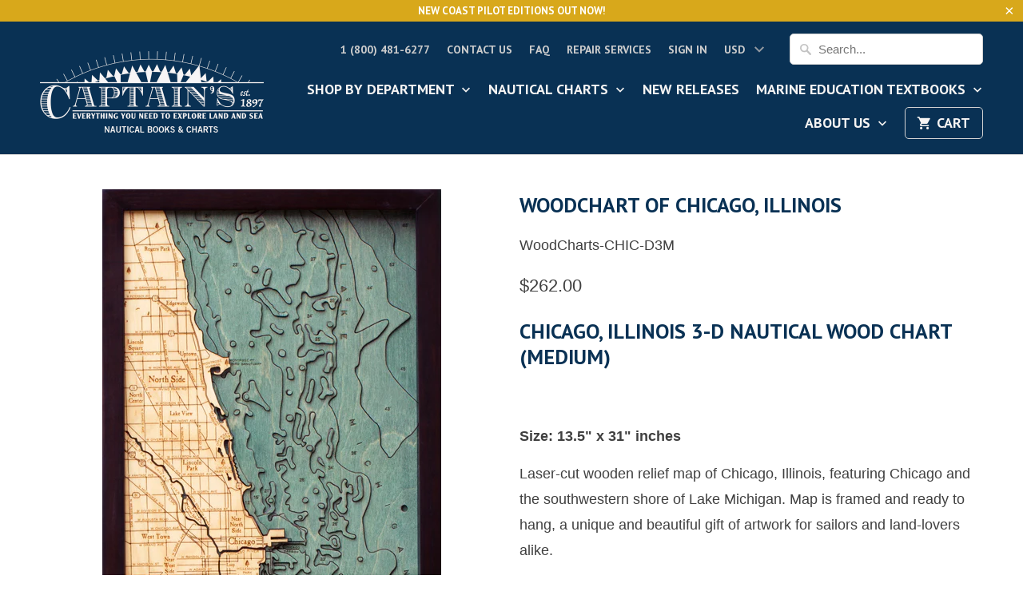

--- FILE ---
content_type: text/html; charset=utf-8
request_url: https://www.captainsnautical.com/products/woodchart-chicago-illinois
body_size: 31188
content:
<!DOCTYPE html>
<!--[if lt IE 7 ]><html class="ie ie6" lang="en"> <![endif]-->
<!--[if IE 7 ]><html class="ie ie7" lang="en"> <![endif]-->
<!--[if IE 8 ]><html class="ie ie8" lang="en"> <![endif]-->
<!--[if IE 9 ]><html class="ie ie9" lang="en"> <![endif]-->
<!--[if (gte IE 10)|!(IE)]><!--><html lang="en"> <!--<![endif]-->
  <head>









    <meta charset="utf-8">
    <meta http-equiv="cleartype" content="on">
    <meta name="robots" content="index,follow">

    
    <title>WoodChart of Chicago, Illinois - Captain&#39;s Nautical Books &amp; Charts</title>

    
      <meta name="description" content="Chicago, Illinois 3-D Nautical Wood Chart (Medium)   Size: 13.5&quot; x 31&quot; inches Laser-cut wooden relief map of Chicago, Illinois, featuring Chicago and the southwestern shore of Lake Michigan. Map is framed and ready to hang, a unique and beautiful gift of artwork for sailors and land-lovers alike. Locale   Points of Int" />
    

    <!-- Custom Fonts -->
    
      <link href="//fonts.googleapis.com/css?family=.|Asap:light,normal,bold|PT+Sans:light,normal,bold|PT+Sans:light,normal,bold|" rel="stylesheet" type="text/css" />
    

    

<meta name="author" content="Captain&#39;s Nautical Books &amp; Charts">
<meta property="og:url" content="https://www.captainsnautical.com/products/woodchart-chicago-illinois">
<meta property="og:site_name" content="Captain&#39;s Nautical Books &amp; Charts">


  <meta property="og:type" content="product">
  <meta property="og:title" content="WoodChart of Chicago, Illinois">
  
    <meta property="og:image" content="http://www.captainsnautical.com/cdn/shop/products/c140714e99ac83263c2bcf727492479d_600x.png?v=1570070485">
    <meta property="og:image:secure_url" content="https://www.captainsnautical.com/cdn/shop/products/c140714e99ac83263c2bcf727492479d_600x.png?v=1570070485">
    
  
    <meta property="og:image" content="http://www.captainsnautical.com/cdn/shop/products/dfbcd5f99af8b7a6158b341f8cd1c305_600x.png?v=1570070487">
    <meta property="og:image:secure_url" content="https://www.captainsnautical.com/cdn/shop/products/dfbcd5f99af8b7a6158b341f8cd1c305_600x.png?v=1570070487">
    
  
    <meta property="og:image" content="http://www.captainsnautical.com/cdn/shop/products/859ce02324eac4a0b2552f3ceadb08c6_600x.png?v=1570070489">
    <meta property="og:image:secure_url" content="https://www.captainsnautical.com/cdn/shop/products/859ce02324eac4a0b2552f3ceadb08c6_600x.png?v=1570070489">
    
  
  <meta property="og:price:amount" content="262.00">
  <meta property="og:price:currency" content="USD">


  <meta property="og:description" content="Chicago, Illinois 3-D Nautical Wood Chart (Medium)   Size: 13.5&quot; x 31&quot; inches Laser-cut wooden relief map of Chicago, Illinois, featuring Chicago and the southwestern shore of Lake Michigan. Map is framed and ready to hang, a unique and beautiful gift of artwork for sailors and land-lovers alike. Locale   Points of Int">




<meta name="twitter:card" content="summary">

  <meta name="twitter:title" content="WoodChart of Chicago, Illinois">
  <meta name="twitter:description" content="Chicago, Illinois 3-D Nautical Wood Chart (Medium)   Size: 13.5&quot; x 31&quot; inches Laser-cut wooden relief map of Chicago, Illinois, featuring Chicago and the southwestern shore of Lake Michigan. Map is framed and ready to hang, a unique and beautiful gift of artwork for sailors and land-lovers alike. Locale   Points of Interest: Chicago Harbor, Chicago River, Lincoln Park Zoo, Goose Island, Millennium Park, and Grant Park. About Wood Charts are based on soundings and measurements from bathymetric and nautical charts. Each depth layer is laser-cut from sheets of Baltic birch and glued together &quot;bread and butter&quot; style to create the contours and shorelines of striking waterways. Select layers are hand-stained a rich blue-green color to discern water from land, and major byways are etched into the land. The whole work is framed in a custom, solid wood frame and">
  <meta name="twitter:image" content="https://www.captainsnautical.com/cdn/shop/products/c140714e99ac83263c2bcf727492479d_240x.png?v=1570070485">
  <meta name="twitter:image:width" content="240">
  <meta name="twitter:image:height" content="240">


    
    

    <!-- Mobile Specific Metas -->
    <meta name="HandheldFriendly" content="True">
    <meta name="MobileOptimized" content="320">
    <meta name="viewport" content="width=device-width,initial-scale=1">
    <meta name="theme-color" content="rgba(0,0,0,0)">

    <!-- Stylesheets for Mobilia 5.2.0 -->
    <link href="//www.captainsnautical.com/cdn/shop/t/36/assets/styles.scss.css?v=139114468148802509681697565005" rel="stylesheet" type="text/css" media="all" />

    <!-- Icons -->
    
      <link rel="shortcut icon" type="image/x-icon" href="//www.captainsnautical.com/cdn/shop/t/36/assets/favicon.png?v=43075689068710340751609875923">
    
    <link rel="canonical" href="https://www.captainsnautical.com/products/woodchart-chicago-illinois" />

    

    <script src="//www.captainsnautical.com/cdn/shop/t/36/assets/app.js?v=181796906405939193981609957945" type="text/javascript"></script>
    <script>window.performance && window.performance.mark && window.performance.mark('shopify.content_for_header.start');</script><meta id="shopify-digital-wallet" name="shopify-digital-wallet" content="/13812825/digital_wallets/dialog">
<meta name="shopify-checkout-api-token" content="d828213fbd5b96347b5250aa5324077e">
<link rel="alternate" type="application/json+oembed" href="https://www.captainsnautical.com/products/woodchart-chicago-illinois.oembed">
<script async="async" src="/checkouts/internal/preloads.js?locale=en-US"></script>
<link rel="preconnect" href="https://shop.app" crossorigin="anonymous">
<script async="async" src="https://shop.app/checkouts/internal/preloads.js?locale=en-US&shop_id=13812825" crossorigin="anonymous"></script>
<script id="apple-pay-shop-capabilities" type="application/json">{"shopId":13812825,"countryCode":"US","currencyCode":"USD","merchantCapabilities":["supports3DS"],"merchantId":"gid:\/\/shopify\/Shop\/13812825","merchantName":"Captain's Nautical Books \u0026 Charts","requiredBillingContactFields":["postalAddress","email","phone"],"requiredShippingContactFields":["postalAddress","email","phone"],"shippingType":"shipping","supportedNetworks":["visa","masterCard","amex","discover","elo","jcb"],"total":{"type":"pending","label":"Captain's Nautical Books \u0026 Charts","amount":"1.00"},"shopifyPaymentsEnabled":true,"supportsSubscriptions":true}</script>
<script id="shopify-features" type="application/json">{"accessToken":"d828213fbd5b96347b5250aa5324077e","betas":["rich-media-storefront-analytics"],"domain":"www.captainsnautical.com","predictiveSearch":true,"shopId":13812825,"locale":"en"}</script>
<script>var Shopify = Shopify || {};
Shopify.shop = "captains-supplies-2.myshopify.com";
Shopify.locale = "en";
Shopify.currency = {"active":"USD","rate":"1.0"};
Shopify.country = "US";
Shopify.theme = {"name":"Captain's Nautical Website -Mobilia-5.2.0","id":117453193410,"schema_name":"Mobilia","schema_version":"5.2.0","theme_store_id":null,"role":"main"};
Shopify.theme.handle = "null";
Shopify.theme.style = {"id":null,"handle":null};
Shopify.cdnHost = "www.captainsnautical.com/cdn";
Shopify.routes = Shopify.routes || {};
Shopify.routes.root = "/";</script>
<script type="module">!function(o){(o.Shopify=o.Shopify||{}).modules=!0}(window);</script>
<script>!function(o){function n(){var o=[];function n(){o.push(Array.prototype.slice.apply(arguments))}return n.q=o,n}var t=o.Shopify=o.Shopify||{};t.loadFeatures=n(),t.autoloadFeatures=n()}(window);</script>
<script>
  window.ShopifyPay = window.ShopifyPay || {};
  window.ShopifyPay.apiHost = "shop.app\/pay";
  window.ShopifyPay.redirectState = null;
</script>
<script id="shop-js-analytics" type="application/json">{"pageType":"product"}</script>
<script defer="defer" async type="module" src="//www.captainsnautical.com/cdn/shopifycloud/shop-js/modules/v2/client.init-shop-cart-sync_C5BV16lS.en.esm.js"></script>
<script defer="defer" async type="module" src="//www.captainsnautical.com/cdn/shopifycloud/shop-js/modules/v2/chunk.common_CygWptCX.esm.js"></script>
<script type="module">
  await import("//www.captainsnautical.com/cdn/shopifycloud/shop-js/modules/v2/client.init-shop-cart-sync_C5BV16lS.en.esm.js");
await import("//www.captainsnautical.com/cdn/shopifycloud/shop-js/modules/v2/chunk.common_CygWptCX.esm.js");

  window.Shopify.SignInWithShop?.initShopCartSync?.({"fedCMEnabled":true,"windoidEnabled":true});

</script>
<script>
  window.Shopify = window.Shopify || {};
  if (!window.Shopify.featureAssets) window.Shopify.featureAssets = {};
  window.Shopify.featureAssets['shop-js'] = {"shop-cart-sync":["modules/v2/client.shop-cart-sync_ZFArdW7E.en.esm.js","modules/v2/chunk.common_CygWptCX.esm.js"],"init-fed-cm":["modules/v2/client.init-fed-cm_CmiC4vf6.en.esm.js","modules/v2/chunk.common_CygWptCX.esm.js"],"shop-button":["modules/v2/client.shop-button_tlx5R9nI.en.esm.js","modules/v2/chunk.common_CygWptCX.esm.js"],"shop-cash-offers":["modules/v2/client.shop-cash-offers_DOA2yAJr.en.esm.js","modules/v2/chunk.common_CygWptCX.esm.js","modules/v2/chunk.modal_D71HUcav.esm.js"],"init-windoid":["modules/v2/client.init-windoid_sURxWdc1.en.esm.js","modules/v2/chunk.common_CygWptCX.esm.js"],"shop-toast-manager":["modules/v2/client.shop-toast-manager_ClPi3nE9.en.esm.js","modules/v2/chunk.common_CygWptCX.esm.js"],"init-shop-email-lookup-coordinator":["modules/v2/client.init-shop-email-lookup-coordinator_B8hsDcYM.en.esm.js","modules/v2/chunk.common_CygWptCX.esm.js"],"init-shop-cart-sync":["modules/v2/client.init-shop-cart-sync_C5BV16lS.en.esm.js","modules/v2/chunk.common_CygWptCX.esm.js"],"avatar":["modules/v2/client.avatar_BTnouDA3.en.esm.js"],"pay-button":["modules/v2/client.pay-button_FdsNuTd3.en.esm.js","modules/v2/chunk.common_CygWptCX.esm.js"],"init-customer-accounts":["modules/v2/client.init-customer-accounts_DxDtT_ad.en.esm.js","modules/v2/client.shop-login-button_C5VAVYt1.en.esm.js","modules/v2/chunk.common_CygWptCX.esm.js","modules/v2/chunk.modal_D71HUcav.esm.js"],"init-shop-for-new-customer-accounts":["modules/v2/client.init-shop-for-new-customer-accounts_ChsxoAhi.en.esm.js","modules/v2/client.shop-login-button_C5VAVYt1.en.esm.js","modules/v2/chunk.common_CygWptCX.esm.js","modules/v2/chunk.modal_D71HUcav.esm.js"],"shop-login-button":["modules/v2/client.shop-login-button_C5VAVYt1.en.esm.js","modules/v2/chunk.common_CygWptCX.esm.js","modules/v2/chunk.modal_D71HUcav.esm.js"],"init-customer-accounts-sign-up":["modules/v2/client.init-customer-accounts-sign-up_CPSyQ0Tj.en.esm.js","modules/v2/client.shop-login-button_C5VAVYt1.en.esm.js","modules/v2/chunk.common_CygWptCX.esm.js","modules/v2/chunk.modal_D71HUcav.esm.js"],"shop-follow-button":["modules/v2/client.shop-follow-button_Cva4Ekp9.en.esm.js","modules/v2/chunk.common_CygWptCX.esm.js","modules/v2/chunk.modal_D71HUcav.esm.js"],"checkout-modal":["modules/v2/client.checkout-modal_BPM8l0SH.en.esm.js","modules/v2/chunk.common_CygWptCX.esm.js","modules/v2/chunk.modal_D71HUcav.esm.js"],"lead-capture":["modules/v2/client.lead-capture_Bi8yE_yS.en.esm.js","modules/v2/chunk.common_CygWptCX.esm.js","modules/v2/chunk.modal_D71HUcav.esm.js"],"shop-login":["modules/v2/client.shop-login_D6lNrXab.en.esm.js","modules/v2/chunk.common_CygWptCX.esm.js","modules/v2/chunk.modal_D71HUcav.esm.js"],"payment-terms":["modules/v2/client.payment-terms_CZxnsJam.en.esm.js","modules/v2/chunk.common_CygWptCX.esm.js","modules/v2/chunk.modal_D71HUcav.esm.js"]};
</script>
<script>(function() {
  var isLoaded = false;
  function asyncLoad() {
    if (isLoaded) return;
    isLoaded = true;
    var urls = ["https:\/\/productoptions.w3apps.co\/js\/options.js?shop=captains-supplies-2.myshopify.com","\/\/www.powr.io\/powr.js?powr-token=captains-supplies-2.myshopify.com\u0026external-type=shopify\u0026shop=captains-supplies-2.myshopify.com","https:\/\/chimpstatic.com\/mcjs-connected\/js\/users\/5e2e9e96f1b9ff59ce2fffa3d\/320e4e2d1aae81b034b1c19f9.js?shop=captains-supplies-2.myshopify.com","https:\/\/esc-nuwan-contactforms.s3-eu-west-1.amazonaws.com\/captains-supplies-2.myshopify.com-1607592786.js?shop=captains-supplies-2.myshopify.com","\/\/cool-image-magnifier.product-image-zoom.com\/js\/core\/main.min.js?timestamp=1652341891\u0026shop=captains-supplies-2.myshopify.com","https:\/\/contact-forms-s.esc-apps-cdn.com\/production\/js\/client.js?shop=captains-supplies-2.myshopify.com","https:\/\/contact-forms-s.esc-apps-cdn.com\/production\/js\/client.js?shop=captains-supplies-2.myshopify.com"];
    for (var i = 0; i < urls.length; i++) {
      var s = document.createElement('script');
      s.type = 'text/javascript';
      s.async = true;
      s.src = urls[i];
      var x = document.getElementsByTagName('script')[0];
      x.parentNode.insertBefore(s, x);
    }
  };
  if(window.attachEvent) {
    window.attachEvent('onload', asyncLoad);
  } else {
    window.addEventListener('load', asyncLoad, false);
  }
})();</script>
<script id="__st">var __st={"a":13812825,"offset":-28800,"reqid":"1def65be-266b-44f8-adfe-d6df77320cc3-1768814533","pageurl":"www.captainsnautical.com\/products\/woodchart-chicago-illinois","u":"81314aa4a40d","p":"product","rtyp":"product","rid":393871196192};</script>
<script>window.ShopifyPaypalV4VisibilityTracking = true;</script>
<script id="captcha-bootstrap">!function(){'use strict';const t='contact',e='account',n='new_comment',o=[[t,t],['blogs',n],['comments',n],[t,'customer']],c=[[e,'customer_login'],[e,'guest_login'],[e,'recover_customer_password'],[e,'create_customer']],r=t=>t.map((([t,e])=>`form[action*='/${t}']:not([data-nocaptcha='true']) input[name='form_type'][value='${e}']`)).join(','),a=t=>()=>t?[...document.querySelectorAll(t)].map((t=>t.form)):[];function s(){const t=[...o],e=r(t);return a(e)}const i='password',u='form_key',d=['recaptcha-v3-token','g-recaptcha-response','h-captcha-response',i],f=()=>{try{return window.sessionStorage}catch{return}},m='__shopify_v',_=t=>t.elements[u];function p(t,e,n=!1){try{const o=window.sessionStorage,c=JSON.parse(o.getItem(e)),{data:r}=function(t){const{data:e,action:n}=t;return t[m]||n?{data:e,action:n}:{data:t,action:n}}(c);for(const[e,n]of Object.entries(r))t.elements[e]&&(t.elements[e].value=n);n&&o.removeItem(e)}catch(o){console.error('form repopulation failed',{error:o})}}const l='form_type',E='cptcha';function T(t){t.dataset[E]=!0}const w=window,h=w.document,L='Shopify',v='ce_forms',y='captcha';let A=!1;((t,e)=>{const n=(g='f06e6c50-85a8-45c8-87d0-21a2b65856fe',I='https://cdn.shopify.com/shopifycloud/storefront-forms-hcaptcha/ce_storefront_forms_captcha_hcaptcha.v1.5.2.iife.js',D={infoText:'Protected by hCaptcha',privacyText:'Privacy',termsText:'Terms'},(t,e,n)=>{const o=w[L][v],c=o.bindForm;if(c)return c(t,g,e,D).then(n);var r;o.q.push([[t,g,e,D],n]),r=I,A||(h.body.append(Object.assign(h.createElement('script'),{id:'captcha-provider',async:!0,src:r})),A=!0)});var g,I,D;w[L]=w[L]||{},w[L][v]=w[L][v]||{},w[L][v].q=[],w[L][y]=w[L][y]||{},w[L][y].protect=function(t,e){n(t,void 0,e),T(t)},Object.freeze(w[L][y]),function(t,e,n,w,h,L){const[v,y,A,g]=function(t,e,n){const i=e?o:[],u=t?c:[],d=[...i,...u],f=r(d),m=r(i),_=r(d.filter((([t,e])=>n.includes(e))));return[a(f),a(m),a(_),s()]}(w,h,L),I=t=>{const e=t.target;return e instanceof HTMLFormElement?e:e&&e.form},D=t=>v().includes(t);t.addEventListener('submit',(t=>{const e=I(t);if(!e)return;const n=D(e)&&!e.dataset.hcaptchaBound&&!e.dataset.recaptchaBound,o=_(e),c=g().includes(e)&&(!o||!o.value);(n||c)&&t.preventDefault(),c&&!n&&(function(t){try{if(!f())return;!function(t){const e=f();if(!e)return;const n=_(t);if(!n)return;const o=n.value;o&&e.removeItem(o)}(t);const e=Array.from(Array(32),(()=>Math.random().toString(36)[2])).join('');!function(t,e){_(t)||t.append(Object.assign(document.createElement('input'),{type:'hidden',name:u})),t.elements[u].value=e}(t,e),function(t,e){const n=f();if(!n)return;const o=[...t.querySelectorAll(`input[type='${i}']`)].map((({name:t})=>t)),c=[...d,...o],r={};for(const[a,s]of new FormData(t).entries())c.includes(a)||(r[a]=s);n.setItem(e,JSON.stringify({[m]:1,action:t.action,data:r}))}(t,e)}catch(e){console.error('failed to persist form',e)}}(e),e.submit())}));const S=(t,e)=>{t&&!t.dataset[E]&&(n(t,e.some((e=>e===t))),T(t))};for(const o of['focusin','change'])t.addEventListener(o,(t=>{const e=I(t);D(e)&&S(e,y())}));const B=e.get('form_key'),M=e.get(l),P=B&&M;t.addEventListener('DOMContentLoaded',(()=>{const t=y();if(P)for(const e of t)e.elements[l].value===M&&p(e,B);[...new Set([...A(),...v().filter((t=>'true'===t.dataset.shopifyCaptcha))])].forEach((e=>S(e,t)))}))}(h,new URLSearchParams(w.location.search),n,t,e,['guest_login'])})(!0,!0)}();</script>
<script integrity="sha256-4kQ18oKyAcykRKYeNunJcIwy7WH5gtpwJnB7kiuLZ1E=" data-source-attribution="shopify.loadfeatures" defer="defer" src="//www.captainsnautical.com/cdn/shopifycloud/storefront/assets/storefront/load_feature-a0a9edcb.js" crossorigin="anonymous"></script>
<script crossorigin="anonymous" defer="defer" src="//www.captainsnautical.com/cdn/shopifycloud/storefront/assets/shopify_pay/storefront-65b4c6d7.js?v=20250812"></script>
<script data-source-attribution="shopify.dynamic_checkout.dynamic.init">var Shopify=Shopify||{};Shopify.PaymentButton=Shopify.PaymentButton||{isStorefrontPortableWallets:!0,init:function(){window.Shopify.PaymentButton.init=function(){};var t=document.createElement("script");t.src="https://www.captainsnautical.com/cdn/shopifycloud/portable-wallets/latest/portable-wallets.en.js",t.type="module",document.head.appendChild(t)}};
</script>
<script data-source-attribution="shopify.dynamic_checkout.buyer_consent">
  function portableWalletsHideBuyerConsent(e){var t=document.getElementById("shopify-buyer-consent"),n=document.getElementById("shopify-subscription-policy-button");t&&n&&(t.classList.add("hidden"),t.setAttribute("aria-hidden","true"),n.removeEventListener("click",e))}function portableWalletsShowBuyerConsent(e){var t=document.getElementById("shopify-buyer-consent"),n=document.getElementById("shopify-subscription-policy-button");t&&n&&(t.classList.remove("hidden"),t.removeAttribute("aria-hidden"),n.addEventListener("click",e))}window.Shopify?.PaymentButton&&(window.Shopify.PaymentButton.hideBuyerConsent=portableWalletsHideBuyerConsent,window.Shopify.PaymentButton.showBuyerConsent=portableWalletsShowBuyerConsent);
</script>
<script data-source-attribution="shopify.dynamic_checkout.cart.bootstrap">document.addEventListener("DOMContentLoaded",(function(){function t(){return document.querySelector("shopify-accelerated-checkout-cart, shopify-accelerated-checkout")}if(t())Shopify.PaymentButton.init();else{new MutationObserver((function(e,n){t()&&(Shopify.PaymentButton.init(),n.disconnect())})).observe(document.body,{childList:!0,subtree:!0})}}));
</script>
<link id="shopify-accelerated-checkout-styles" rel="stylesheet" media="screen" href="https://www.captainsnautical.com/cdn/shopifycloud/portable-wallets/latest/accelerated-checkout-backwards-compat.css" crossorigin="anonymous">
<style id="shopify-accelerated-checkout-cart">
        #shopify-buyer-consent {
  margin-top: 1em;
  display: inline-block;
  width: 100%;
}

#shopify-buyer-consent.hidden {
  display: none;
}

#shopify-subscription-policy-button {
  background: none;
  border: none;
  padding: 0;
  text-decoration: underline;
  font-size: inherit;
  cursor: pointer;
}

#shopify-subscription-policy-button::before {
  box-shadow: none;
}

      </style>

<script>window.performance && window.performance.mark && window.performance.mark('shopify.content_for_header.end');</script>
  <!-- BEGIN app block: shopify://apps/smart-filter-search/blocks/app-embed/5cc1944c-3014-4a2a-af40-7d65abc0ef73 --><link href="https://cdn.shopify.com/extensions/019bc61e-e0df-75dc-ad8c-8494619f160e/smart-product-filters-608/assets/globo.filter.min.js" as="script" rel="preload">
<link rel="preconnect" href="https://filter-x1.globo.io" crossorigin>
<link rel="dns-prefetch" href="https://filter-x1.globo.io"><link rel="stylesheet" href="https://cdn.shopify.com/extensions/019bc61e-e0df-75dc-ad8c-8494619f160e/smart-product-filters-608/assets/globo.search.css" media="print" onload="this.media='all'">

<meta id="search_terms_value" content="" />
<!-- BEGIN app snippet: global.variables --><script>
  window.shopCurrency = "USD";
  window.shopCountry = "US";
  window.shopLanguageCode = "en";

  window.currentCurrency = "USD";
  window.currentCountry = "US";
  window.currentLanguageCode = "en";

  window.shopCustomer = false

  window.useCustomTreeTemplate = false;
  window.useCustomProductTemplate = false;

  window.GloboFilterRequestOrigin = "https://www.captainsnautical.com";
  window.GloboFilterShopifyDomain = "captains-supplies-2.myshopify.com";
  window.GloboFilterSFAT = "";
  window.GloboFilterSFApiVersion = "2025-04";
  window.GloboFilterProxyPath = "/apps/globofilters";
  window.GloboFilterRootUrl = "";
  window.GloboFilterTranslation = {"search":{"suggestions":"Suggestions","collections":"Collections","pages":"Pages","product":"Product","products":"Products","view_all":"Search for","view_all_products":"View all products","not_found":"Sorry, nothing found for","product_not_found":"No products were found","no_result_keywords_suggestions_title":"Popular searches","no_result_products_suggestions_title":"However, You may like","zero_character_keywords_suggestions_title":"Suggestions","zero_character_popular_searches_title":"Popular searches","zero_character_products_suggestions_title":"Trending products"},"form":{"heading":"Search products","select":"-- Select --","search":"Search","submit":"Search","clear":"Clear"},"filter":{"filter_by":"Filter By","clear_all":"Clear All","view":"View","clear":"Clear","in_stock":"In Stock","out_of_stock":"Out of Stock","ready_to_ship":"Ready to ship","search":"Search options","choose_values":"Choose values"},"sort":{"sort_by":"Sort By","manually":"Featured","availability_in_stock_first":"Availability","relevance":"Relevance","best_selling":"Best Selling","alphabetically_a_z":"Alphabetically, A-Z","alphabetically_z_a":"Alphabetically, Z-A","price_low_to_high":"Price, low to high","price_high_to_low":"Price, high to low","date_new_to_old":"Date, new to old","date_old_to_new":"Date, old to new","inventory_low_to_high":"Inventory, low to high","inventory_high_to_low":"Inventory, high to low","sale_off":"% Sale off"},"product":{"add_to_cart":"Add to cart","unavailable":"Unavailable","sold_out":"Sold out","sale":"Sale","load_more":"Load more","limit":"Show","search":"Search products","no_results":"Sorry, there are no products in this collection"}};
  window.isMultiCurrency =true;
  window.globoEmbedFilterAssetsUrl = 'https://cdn.shopify.com/extensions/019bc61e-e0df-75dc-ad8c-8494619f160e/smart-product-filters-608/assets/';
  window.assetsUrl = window.globoEmbedFilterAssetsUrl;
  window.GloboMoneyFormat = "${{amount}}";
</script><!-- END app snippet -->
<script type="text/javascript" hs-ignore data-ccm-injected>
document.getElementsByTagName('html')[0].classList.add('spf-filter-loading', 'spf-has-filter');
window.enabledEmbedFilter = true;
window.sortByRelevance = false;
window.moneyFormat = "${{amount}}";
window.GloboMoneyWithCurrencyFormat = "${{amount}} USD";
window.filesUrl = '//www.captainsnautical.com/cdn/shop/files/';
window.GloboThemesInfo ={"173454723":{"id":173454723,"name":"Helium - Mobilia 5.2","theme_store_id":464,"theme_name":"Mobilia","theme_version":"5.2.0"},"173603139":{"id":173603139,"name":"Helium 1.2","theme_store_id":null},"173614659":{"id":173614659,"name":"Mobilia 5.2 - BLANK INSTALL FOR TEMPLATE USE ONLY","theme_store_id":464,"theme_name":"Mobilia"},"10147364896":{"id":10147364896,"name":"Copy of Helium - Mobilia 5.2 (Breadcrumbs Test)","theme_store_id":464,"theme_name":"Mobilia","theme_version":"5.2.0"},"32713015390":{"id":32713015390,"name":"Helium + Diana - Mobilia 5.2","theme_store_id":464,"theme_name":"Mobilia","theme_version":"5.2.0"},"73255157854":{"id":73255157854,"name":"Helium + Diana - Mobilia 5.2 BACKUP 7-19","theme_store_id":464,"theme_name":"Mobilia","theme_version":"5.2.0"},"73255485534":{"id":73255485534,"name":"Superstore settings won't transfer after purchase","theme_store_id":null},"73255878750":{"id":73255878750,"name":"Mobilia","theme_store_id":464,"theme_name":"Mobilia"},"132369603":{"id":132369603,"name":"Helium Oct. 2016","theme_store_id":null},"73280389214":{"id":73280389214,"name":"Helium + Diana - Mobilia 5.2 BACKUP 7-31","theme_store_id":464,"theme_name":"Mobilia","theme_version":"5.2.0"},"73280454750":{"id":73280454750,"name":"Mobilia + Smart Product Filters TEST","theme_store_id":464,"theme_name":"Mobilia"},"73292972126":{"id":73292972126,"name":"Superstore-v1.0.1","theme_store_id":null,"theme_name":"Superstore","theme_version":"1.0.1"},"78593523806":{"id":78593523806,"name":"Copy of Helium + Diana - Mobilia 5.2","theme_store_id":464,"theme_name":"Mobilia","theme_version":"5.2.0"},"117453193410":{"id":117453193410,"name":"Mobilia-5.2.0","theme_store_id":464,"theme_name":"Mobilia","theme_version":"5.2.0"},"132791491":{"id":132791491,"name":"Mobilia 4.3","theme_store_id":null},"132997379":{"id":132997379,"name":"Mobilia 4.4","theme_store_id":null},"133198531":{"id":133198531,"name":"Helium v1.1","theme_store_id":null},"168043267":{"id":168043267,"name":"Helium 1.3 (May 2017)","theme_store_id":null}};



var GloboEmbedFilterConfig = {
api: {filterUrl: "https://filter-x1.globo.io/filter",searchUrl: "https://filter-x1.globo.io/search", url: "https://filter-x1.globo.io"},
shop: {
name: "Captain&#39;s Nautical Books &amp; Charts",
url: "https://www.captainsnautical.com",
domain: "captains-supplies-2.myshopify.com",
locale: "en",
cur_locale: "en",
predictive_search_url: "/search/suggest",
country_code: "US",
root_url: "",
cart_url: "/cart",
search_url: "/search",
cart_add_url: "/cart/add",
search_terms_value: "",
product_image: {width: 360, height: 504},
no_image_url: "https://cdn.shopify.com/s/images/themes/product-1.png",
swatches: [],
swatchConfig: {"enable":true,"color":["colour","color"],"label":["size"]},
enableRecommendation: false,
hideOneValue: false,
newUrlStruct: true,
newUrlForSEO: false,themeTranslation:{"collections":{"general":{"quick_shop":"Quick Shop","sale":"Sale","new":"New","coming_soon":"Coming Soon","pre_order":"Pre-Order"}},"products":{"general":{"from":"from"},"product":{"sold_out":"Sold Out"}}},redirects: [],
images: {},
settings: {"logo_color":"#f6f4f3","header_bg_color":"#093154","top_menu_color":"#cdcdcd","nav_color":"#f6f4f3","nav_color_hover":"#939393","nav_color_active":"#f4f4f4","dropdown_background_color":"#093154","dropdown_border_color":"#093154","table_styles_enabled":true,"headline_color":"#093154","headline_border_color":"#363636","regular_color":"#404040","link_color":"#355673","link_hover_color":"#282c30","shop_bg_color":"rgba(0,0,0,0)","custom_bg":null,"repeat_bg":"no-repeat","bg_fixed":false,"bg_stretched":false,"border_color":"#d3d3d3","banner_color":"#0c0c2b","testimonial_bg_color":"#ffffff","testimonial_text_color":"#404040","btn_color":"#db9d47","btn_hover_color":"#b4813b","btn_text_color":"#ffffff","button_style":"round","social_icons_color":"#db9d47","social_icons_color_hover":"#b4813b","promo_bg_color":"#d8a81b","promo_text_color":"#ffffff","sale_color":"#70be4d","was_price_color":"#9da6ae","sale_banner_color":"#70be4d","new_banner_color":"#fdb521","modal_background_color":"#ffffff","quick_shop_button_color":"#efa700","quick_shop_button_hover_color":"#b4813b","quick_shop_text_color":"#ffffff","headline_footer_text_color":"#4b4b4b","footer_text_color":"#4b4b4b","footer_link_color":"#4b4b4b","footer_link_color_hover":"#3d4247","footer_border_color":"#4b4b4b","footer_color":"#b4b4b4","custom_footer":null,"shop_home_page_featured_text_bg_color":"#ffffff","shop_home_page_image_bg_color":"#ffffff","shop_home_page_bg_color":"#ffffff","custom_logo":null,"password_page_text_color":"#ffffff","password_page_heading_color":"#ffffff","password_page_background_color":"#000000","password-page-background":null,"pagework_page_bg_stretched":true,"newsletter_popup_color":"#404040","newsletter_popup_background_color":"#ffffff","newsletter_bg":null,"newsletter_bg_stretched":false,"logo_font":"Google_Asap","logo_weight":"lighter","logo_font_style":"uppercase","logo_font_size":30,"headline_font":"Google_PT+Sans","headline_weight":"bold","headline_font_style":"uppercase","headline_font_size":26,"headline_letter_spacing":0,"headline_border":"none","nav_font":"Google_PT+Sans","nav_weight":"bold","nav_font_style":"uppercase","nav_font_size":18,"nav_letter_spacing":0,"top_menu_size":14,"regular_font":"Arial, 'Helvetica Neue', Helvetica, sans-serif","regular_weight":"normal","regular_font_style":"none","regular_font_size":18,"button_weight":"bold","button_font_style":"uppercase","button_font_size":16,"button_letter_spacing":0,"footer_font_size":12,"slideshow_headline_size":42,"slideshow_headline_weight":"bold","slideshow_subtitle_font":"Arial, 'Helvetica Neue', Helvetica, sans-serif","slideshow_subtitle_weight":"bold","slideshow_subtitle_font_style":"none","slideshow_subtitle_font_text":"normal","slideshow_subtitle_size":28,"mobile_products_per_row":"2","align_height":true,"collection_height":200,"product_price_alignment":"center","collection_secondary_image":false,"display_vendor_collection":false,"sale_banner_enabled":true,"collection_swatches":false,"display_product_quantity":true,"display_inventory_left":false,"notify_me_form":false,"product_form_style":"swatches","free_price_text":"Free","size_chart":"","product_slideshow_animation":"none","thumbnail_position":"bottom-thumbnails","slideshow_speed":10,"quick_shop_enabled":true,"product_description_position":"top","description_words":"40","enable_shopify_review_comments":true,"review_position":"bottom","enable_shopify_collection_badges":true,"enable_shopify_product_badges":true,"cart_action":"redirect_cart","show_shipping_calculator":true,"shipping_calculator_default_country":"United States","disqus_enabled":false,"disqus_shortname":"","show_multiple_currencies":true,"currency_format":"money_with_currency_format","supported_currencies":"USD CAD INR GBP AUD EUR JPY","default_currency":"USD","newsletter_popup":false,"newsletter_popup_mobile":false,"newsletter_popup_title":"","newsletter_popup_image":null,"newsletter_popup_text":"","newsletter_popup_link":null,"newsletter_popup_form":true,"newsletter_popup_seconds":2,"newsletter_popup_days":"30","newsletter_popup_max_width":600,"display_first_name":false,"display_last_name":false,"twitter_link":"","facebook_link":"","google_link":"","youtube_link":"","vimeo_link":"","pinterest_link":"","tumblr_link":"","instagram_link":"","snapchat_link":"","houzz_link":"","linkedin_link":"","email_link":"info@captainsnautical.com","search_option":"everything","favicon":null,"checkout_header_image":null,"checkout_logo_image":"\/\/www.captainsnautical.com\/cdn\/shop\/files\/new_logo_2x6_BLACK_-BOOKS_CHARTS.png?v=1614301627","checkout_logo_position":"left","checkout_logo_size":"large","checkout_body_background_image":null,"checkout_body_background_color":"#fff","checkout_input_background_color_mode":"white","checkout_sidebar_background_image":null,"checkout_sidebar_background_color":"#fafafa","checkout_heading_font":"Helvetica Neue","checkout_body_font":"Helvetica Neue","checkout_accent_color":"#00afd8","checkout_button_color":"#00afd8","checkout_error_color":"#ff6d6d","active_link_color":"#d8a81b","input_border_color":"#d3d3d3","btn_text_hover_color":"#ffffff","preorder_banner_color":"#ec3d5e","soon_banner_color":"#00afd8","collection_sidebar":false,"collection_sidebar_linklist":"nautical-charts","collection_sidebar_linklist2":"","filter_by_category":false,"filter_by_tag":false,"collection_sidebar_products":false,"collection_sidebar_vendors":false,"collection_sidebar_page":"","breadcrumb_font_size":"16px","breadcrumb_color_active":"#093154","breadcrumb_color_inactive":"#727272","breadcrumb_color_hover":"#ce9b06","breadcrumb_font_weight":"800","featured_links_background":"#ffffff","use_custom_footer_image":false,"home_page_border_color":"#dbe3e5","shop_home_page_content_bg_color":"#e5eef0","shop_use_home_page_content_bg_color":false,"use_custom_bg_image":false,"use_password_bg_image":true,"use_newsletter_bg_image":false,"use_logo":true,"logo_width":"280","cart_icon":"cart","display_search_box":true,"main_linklist":"main-menu","top_bar_linklist":"top-menu","phone_number":"1-800-448-2278","logo_top_padding":"20","menu_top_padding":"0","promo_text":"Welcome to Our New Website! Can't find what you're looking for? Please \u003ca href=\"\/pages\/contact-us\"\u003eContact Us!\u003c\/a\u003e","featured_content_page":"","footer_linklist_1":"customer-service","footer_linklist_2":"company-info","footer_content_page":"footer-contact","copyright_text":"","display_designed_by":false,"display_payment_methods":false,"position_1":"1","position_2":"5","position_3":"0","position_4":"13","position_5":"0","position_6":"0","position_7":"0","position_8":"0","position_9":"0","position_10":"0","position_11":"0","position_12":"0","position_13":"0","position_14":"0","position_15":"0","slideshow_enabled":true,"slideshow_animation":"slide","slideshow_text_animation":"fadeInDown","slideshow_stretch":true,"slideshow_1_enabled":true,"image_1_alt_text":"Captains Nautical Supplies Online Store","image_1_headline":"Marine Supplier","image_1_subtitle":"Outfitting The World Since 1897","image_1_text_align":"left","image_1_button_text":"Our Story","image_1_link":"\/pages\/our-story","slideshow_2_enabled":true,"image_2_alt_text":"","image_2_headline":"Now in Ballard","image_2_subtitle":"Community Meeting Space","image_2_text_align":"left","image_2_button_text":"Book Your Event","image_2_link":"\/pages\/community-classroom","slideshow_3_enabled":true,"image_3_alt_text":"","image_3_headline":"World Flags","image_3_subtitle":"Over 65 Countries In Stock","image_3_text_align":"left","image_3_button_text":"Shop Now","image_3_link":"\/collections\/international-flags","slideshow_4_enabled":false,"image_4_alt_text":"","image_4_headline":"","image_4_subtitle":"","image_4_text_align":"left","image_4_button_text":"","image_4_link":"","slideshow_5_enabled":false,"image_5_alt_text":"","image_5_headline":"","image_5_subtitle":"","image_5_text_align":"left","image_5_button_text":"","image_5_link":"","slideshow_6_enabled":false,"image_6_alt_text":"","image_6_headline":"","image_6_subtitle":"","image_6_text_align":"left","image_6_button_text":"","image_6_link":"","banner_1_alt_text":"","banner_1_headline":"","banner_1_subtitle":"","banner_1_text_align":"left","banner_1_button_text":"","banner_1_link":"","banner_2_alt_text":"","banner_2_headline":"","banner_2_subtitle":"","banner_2_text_align":"left","banner_2_button_text":"","banner_2_link":"","banner_3_alt_text":"","banner_3_headline":"","banner_3_subtitle":"","banner_3_text_align":"left","banner_3_button_text":"","banner_3_link":"","frontpage_linklist":"featured-collections","frontpage_collections_per_row":"1","frontpage_text_align":"left","enable_featured_link_description":true,"enable_featured_link_button":true,"featured_promos_per_row":"3","featured_promos_grid":"standard","promo_text_on_image_enabled":false,"feature1_enabled":true,"feature1_link":"","feature1_title":"Feature 1","feature1_description":"","feature1_button":"","feature2_enabled":true,"feature2_link":"","feature2_title":"Feature 2","feature2_description":"","feature2_button":"","feature3_enabled":true,"feature3_link":"","feature3_title":"Feature 3","feature3_description":"","feature3_button":"","feature4_enabled":false,"feature4_link":"","feature4_title":"","feature4_description":"","feature4_button":"","feature5_enabled":false,"feature5_link":"","feature5_title":"","feature5_description":"","feature5_button":"","feature6_enabled":false,"feature6_link":"","feature6_title":"","feature6_description":"","feature6_button":"","feature7_enabled":false,"feature7_link":"","feature7_title":"","feature7_description":"","feature7_button":"","feature8_enabled":false,"feature8_link":"","feature8_title":"","feature8_description":"","feature8_button":"","frontpage_collection":"captains-favorite-products","frontpage_collection2":"","frontpage_products_per_row":"3","frontpage_collection_full":"maritime-training","frontpage_display_description":true,"frontpage_product_stagger":false,"homepage":"","homepage2":"","homepage3":"","blog_widget_select":"news","home_page_articles":"3","twitter_widget":true,"twitter_username":"captainssupply","twitter_title":"Tweets","twitter_content_page":"","twitter_location":"right","twitter_theme":"light","tweet_count":"1","instagram_client_id":"","instagram_title":"Instagram","instagram_count":"10","banner_video_source":"vimeo","aspect_ratio":"16:9","banner_video_autoloop":true,"banner_video_autoplay":false,"banner_video_text":false,"video_dark_overlay":false,"banner_video_id":"87701971","banner_video_mp4":"","banner_video_ogv":"","banner_video_headline":"","banner_video_subtitle":"","banner_video_text_align":"left","banner_video_button_text":"","banner_video_link":"","product_breadcrumb":true,"display_tags":false,"display_type":false,"display_vendor":false,"display_collections":false,"display_sku":false,"display_related_products":true,"product_images_position":"left","products_per_row":"3","pagination_limit":"24","collection_detail_position":"center","collection_tags":true,"tag_threshold":"5","collection_sort":true,"quick_shop_full_description":true,"display_special_instructions":true,"display_tos_checkbox":false,"contact_address":"","zoom_level":"12","blog_posts_per_page":"12","blog_articles_per_row":"3","blog_tags":true,"blog_author":false,"blog_date":true,"blog_comment_count":true,"read_more_link":true,"blog_additional_articles":true,"slideshow_article_enabled":false,"sidebar_enabled":false,"blog_search":true,"blog_newsletter":true,"display_recent_articles":true,"blog_sidebar_tags":true,"blog_content_page":"","mailchimp_link":"","footer_newsletter":true,"newsletter_popup_page":"","display_social_buttons":true,"header_social_icons":false,"footer_social_icons":true,"checkout_use_header_image":false,"checkout_logo":"checkout_logo.png","checkout_use_body_background_image":false,"checkout_use_sidebar_background_image":false,"shop_use_header_bg_color":true,"header_top_bg_color":"","shop_use_content_bg_color":false,"shop_content_bg_color":"","logo_tagline":"","header_top_left":"","header_top_right_email":"","header_top_right_phone":"","header_top_right_phone_digits":"","video_embed":"","video_width":"set","video_width_px":"","video_position":"1","slideshow_1_bg":true,"image_1_text_bg":"dark","slideshow_1_color":"#ffffff","slideshow_2_bg":true,"image_2_text_bg":"light","slideshow_2_color":"#303030","slideshow_3_bg":true,"image_3_text_bg":"light","slideshow_3_color":"#920000","slideshow_4_bg":false,"image_4_text_bg":"light","slideshow_4_color":"","slideshow_5_bg":false,"image_5_text_bg":"light","slideshow_5_color":"","slideshow_6_bg":false,"image_6_text_bg":"light","slideshow_6_color":"","frontpage_collections_title":false,"blog_widget":true,"flickr_link":"","checkout_banner_background_color":"#ffffff","checkout_call_to_action_color":"#ffa02f","checkout_background_color":"#ffffff","checkout_background_image":false,"checkout_text_color":"#404040","checkout_headline_color":"#303030","collection_top_sidebar_page":"","social_icons":"dark","header_share_button":false,"logo_typeface_method":"google_webfonts","logo_websafe_font":"Helvetica, Arial, sans-serif","headline_typeface_method":"google_webfonts","headline_websafe_font":"Helvetica, Arial, sans-serif","nav_typeface_method":"websafe","nav_google_webfont_font":"Open+Sans+Condensed","regular_typeface_method":"websafe","regular_google_webfont_font":"Open+Sans","slideshow_width_narrow":false,"slideshow_subtitle_typeface_method":"google_webfonts","slideshow_subtitle_websafe_font":"'HelveticaNeue-Light', 'Helvetica Neue Light', 'Helvetica Neue', Helvetica, Arial, sans-serif","image_1_text_color":"#ffffff","image_2_text_color":"#ffffff","image_3_text_color":"#ffffff","image_4_text_color":"#ffffff","image_5_text_color":"#ffffff","image_6_text_color":"#ffffff","display_pinterest_button":true,"display_fancy_button":true,"option_to_match":"","quick_shop_text":"+ Quick View","tax_included":false,"shipping_calculator_heading":"Shipping rates calculator","shipping_calculator_submit_button_label":"Calculate shipping rates","shipping_calculator_submit_button_label_disabled":"Calculating...","display_social_buttons_blog":true,"newsletter_enabled":true,"newsletter_text":"Mailing List","newsletter_description":"Sign up to get the latest on sales, new releases and more …","newsletter_system":"shopify","social_text":"Social","blog_rss":"news","use_paypal":false,"use_bitcoin":false,"use_visa":false,"use_visaelectron":false,"use_mastercard":false,"use_amex":false,"use_cirrus":false,"use_delta":false,"use_discover":false,"use_google_checkout":false,"use_western_union":false,"customer_layout":"customer_area"},
gridSettings: {"layout":"theme","useCustomTemplate":false,"useCustomTreeTemplate":false,"skin":5,"limits":[12,24,48],"productsPerPage":12,"sorts":["stock-descending","best-selling","title-ascending","title-descending","price-ascending","price-descending","created-descending","created-ascending","sale-descending"],"noImageUrl":"https:\/\/cdn.shopify.com\/s\/images\/themes\/product-1.png","imageWidth":"360","imageHeight":"504","imageRatio":140,"imageSize":"360_504","alignment":"left","hideOneValue":false,"elements":["soldoutLabel","saleLabel","quickview","addToCart","vendor","swatch","price","secondImage"],"saleLabelClass":" sale-text","saleMode":3,"gridItemClass":"spf-col-xl-4 spf-col-lg-4 spf-col-md-6 spf-col-sm-6 spf-col-6","swatchClass":"","swatchConfig":{"enable":true,"color":["colour","color"],"label":["size"]},"variant_redirect":true,"showSelectedVariantInfo":true},
home_filter: false,
page: "product",
sorts: ["stock-descending","best-selling","title-ascending","title-descending","price-ascending","price-descending","created-descending","created-ascending","sale-descending"],
limits: [12,24,48],
cache: true,
layout: "theme",
marketTaxInclusion: false,
priceTaxesIncluded: false,
customerTaxesIncluded: false,
useCustomTemplate: false,
hasQuickviewTemplate: false
},
analytic: {"enableViewProductAnalytic":true,"enableSearchAnalytic":true,"enableFilterAnalytic":true,"enableATCAnalytic":false},
taxes: [],
special_countries: null,
adjustments: false,
year_make_model: {
id: 0,
prefix: "gff_",
heading: "",
showSearchInput: false,
showClearAllBtn: false
},
filter: {
id:46447,
prefix: "gf_",
layout: 1,
useThemeFilterCss: false,
sublayout: 1,
showCount: true,
showRefine: true,
refineSettings: {"style":"rounded","positions":["sidebar_mobile","toolbar_desktop","toolbar_mobile"],"color":"#000000","iconColor":"#959595","bgColor":"#E8E8E8"},
isLoadMore: 0,
filter_on_search_page: true
},
search:{
enable: true,
zero_character_suggestion: false,
pages_suggestion: {enable:false,limit:5},
keywords_suggestion: {enable:true,limit:10},
articles_suggestion: {enable:false,limit:5},
layout: 1,
product_list_layout: "grid",
elements: ["vendor","price"]
},
collection: {
id:0,
handle:'',
sort: 'best-selling',
vendor: null,
tags: null,
type: null,
term: document.getElementById("search_terms_value") != null ? document.getElementById("search_terms_value").content : "",
limit: 12,
settings: {"117453193410":{"products_per_row":3,"pagination_limit":24,"collection_tags":true,"tag_threshold":10,"collection_sort":true,"toggle":false}},
products_count: 0,
enableCollectionSearch: true,
displayTotalProducts: true,
excludeTags:null,
showSelectedVariantInfo: true
},
selector: {products: ""}
}
</script>
<script>
try {} catch (error) {}
</script>
<script src="https://cdn.shopify.com/extensions/019bc61e-e0df-75dc-ad8c-8494619f160e/smart-product-filters-608/assets/globo.filter.themes.min.js" defer></script><style>.gf-block-title h3, 
.gf-block-title .h3,
.gf-form-input-inner label {
  font-size: 14px !important;
  color: #3a3a3a !important;
  text-transform: uppercase !important;
  font-weight: bold !important;
}
.gf-option-block .gf-btn-show-more{
  font-size: 14px !important;
  text-transform: none !important;
  font-weight: normal !important;
}
.gf-option-block ul li a, 
.gf-option-block ul li button, 
.gf-option-block ul li a span.gf-count,
.gf-option-block ul li button span.gf-count,
.gf-clear, 
.gf-clear-all, 
.selected-item.gf-option-label a,
.gf-form-input-inner select,
.gf-refine-toggle{
  font-size: 14px !important;
  color: #000000 !important;
  text-transform: none !important;
  font-weight: normal !important;
}

.gf-refine-toggle-mobile,
.gf-form-button-group button {
  font-size: 14px !important;
  text-transform: none !important;
  font-weight: normal !important;
  color: #3a3a3a !important;
  border: 1px solid #bfbfbf !important;
  background: #ffffff !important;
}
.gf-option-block-box-rectangle.gf-option-block ul li.gf-box-rectangle a,
.gf-option-block-box-rectangle.gf-option-block ul li.gf-box-rectangle button {
  border-color: #000000 !important;
}
.gf-option-block-box-rectangle.gf-option-block ul li.gf-box-rectangle a.checked,
.gf-option-block-box-rectangle.gf-option-block ul li.gf-box-rectangle button.checked{
  color: #fff !important;
  background-color: #000000 !important;
}
@media (min-width: 768px) {
  .gf-option-block-box-rectangle.gf-option-block ul li.gf-box-rectangle button:hover,
  .gf-option-block-box-rectangle.gf-option-block ul li.gf-box-rectangle a:hover {
    color: #fff !important;
    background-color: #000000 !important;	
  }
}
.gf-option-block.gf-option-block-select select {
  color: #000000 !important;
}

#gf-form.loaded, .gf-YMM-forms.loaded {
  background: #FFFFFF !important;
}
#gf-form h2, .gf-YMM-forms h2 {
  color: #3a3a3a !important;
}
#gf-form label, .gf-YMM-forms label{
  color: #3a3a3a !important;
}
.gf-form-input-wrapper select, 
.gf-form-input-wrapper input{
  border: 1px solid #DEDEDE !important;
  background-color: #FFFFFF !important;
  border-radius: 0px !important;
}
#gf-form .gf-form-button-group button, .gf-YMM-forms .gf-form-button-group button{
  color: #FFFFFF !important;
  background: #3a3a3a !important;
  border-radius: 0px !important;
}

.spf-product-card.spf-product-card__template-3 .spf-product__info.hover{
  background: #FFFFFF;
}
a.spf-product-card__image-wrapper{
  padding-top: 100%;
}
.h4.spf-product-card__title a{
  color: #333333;
  font-size: 15px;
   font-family: inherit;     font-style: normal;
  text-transform: none;
}
.h4.spf-product-card__title a:hover{
  color: #000000;
}
.spf-product-card button.spf-product__form-btn-addtocart{
  font-size: 14px;
   font-family: inherit;   font-weight: normal;   font-style: normal;   text-transform: none;
}
.spf-product-card button.spf-product__form-btn-addtocart,
.spf-product-card.spf-product-card__template-4 a.open-quick-view,
.spf-product-card.spf-product-card__template-5 a.open-quick-view,
#gfqv-btn{
  color: #FFFFFF !important;
  border: 1px solid #333333 !important;
  background: #333333 !important;
}
.spf-product-card button.spf-product__form-btn-addtocart:hover,
.spf-product-card.spf-product-card__template-4 a.open-quick-view:hover,
.spf-product-card.spf-product-card__template-5 a.open-quick-view:hover{
  color: #FFFFFF !important;
  border: 1px solid #000000 !important;
  background: #000000 !important;
}
span.spf-product__label.spf-product__label-soldout{
  color: #ffffff;
  background: #989898;
}
span.spf-product__label.spf-product__label-sale{
  color: #F0F0F0;
  background: #d21625;
}
.spf-product-card__vendor a{
  color: #969595;
  font-size: 13px;
   font-family: inherit;   font-weight: normal;   font-style: normal; }
.spf-product-card__vendor a:hover{
  color: #969595;
}
.spf-product-card__price-wrapper{
  font-size: 14px;
}
.spf-image-ratio{
  padding-top:100% !important;
}
.spf-product-card__oldprice,
.spf-product-card__saleprice,
.spf-product-card__price,
.gfqv-product-card__oldprice,
.gfqv-product-card__saleprice,
.gfqv-product-card__price
{
  font-size: 14px;
   font-family: inherit;   font-weight: normal;   font-style: normal; }

span.spf-product-card__price, span.gfqv-product-card__price{
  color: #141414;
}
span.spf-product-card__oldprice, span.gfqv-product-card__oldprice{
  color: #969595;
}
span.spf-product-card__saleprice, span.gfqv-product-card__saleprice{
  color: #d21625;
}
</style><style></style><script></script><script>
  const productGrid = document.querySelector('[data-globo-filter-items]')
  if(productGrid){
    if( productGrid.id ){
      productGrid.setAttribute('old-id', productGrid.id)
    }
    productGrid.id = 'gf-products';
  }
</script>
<script>if(window.AVADA_SPEED_WHITELIST){const spfs_w = new RegExp("smart-product-filter-search", 'i'); if(Array.isArray(window.AVADA_SPEED_WHITELIST)){window.AVADA_SPEED_WHITELIST.push(spfs_w);}else{window.AVADA_SPEED_WHITELIST = [spfs_w];}} </script><!-- END app block --><script src="https://cdn.shopify.com/extensions/019bc61e-e0df-75dc-ad8c-8494619f160e/smart-product-filters-608/assets/globo.filter.min.js" type="text/javascript" defer="defer"></script>
<link href="https://monorail-edge.shopifysvc.com" rel="dns-prefetch">
<script>(function(){if ("sendBeacon" in navigator && "performance" in window) {try {var session_token_from_headers = performance.getEntriesByType('navigation')[0].serverTiming.find(x => x.name == '_s').description;} catch {var session_token_from_headers = undefined;}var session_cookie_matches = document.cookie.match(/_shopify_s=([^;]*)/);var session_token_from_cookie = session_cookie_matches && session_cookie_matches.length === 2 ? session_cookie_matches[1] : "";var session_token = session_token_from_headers || session_token_from_cookie || "";function handle_abandonment_event(e) {var entries = performance.getEntries().filter(function(entry) {return /monorail-edge.shopifysvc.com/.test(entry.name);});if (!window.abandonment_tracked && entries.length === 0) {window.abandonment_tracked = true;var currentMs = Date.now();var navigation_start = performance.timing.navigationStart;var payload = {shop_id: 13812825,url: window.location.href,navigation_start,duration: currentMs - navigation_start,session_token,page_type: "product"};window.navigator.sendBeacon("https://monorail-edge.shopifysvc.com/v1/produce", JSON.stringify({schema_id: "online_store_buyer_site_abandonment/1.1",payload: payload,metadata: {event_created_at_ms: currentMs,event_sent_at_ms: currentMs}}));}}window.addEventListener('pagehide', handle_abandonment_event);}}());</script>
<script id="web-pixels-manager-setup">(function e(e,d,r,n,o){if(void 0===o&&(o={}),!Boolean(null===(a=null===(i=window.Shopify)||void 0===i?void 0:i.analytics)||void 0===a?void 0:a.replayQueue)){var i,a;window.Shopify=window.Shopify||{};var t=window.Shopify;t.analytics=t.analytics||{};var s=t.analytics;s.replayQueue=[],s.publish=function(e,d,r){return s.replayQueue.push([e,d,r]),!0};try{self.performance.mark("wpm:start")}catch(e){}var l=function(){var e={modern:/Edge?\/(1{2}[4-9]|1[2-9]\d|[2-9]\d{2}|\d{4,})\.\d+(\.\d+|)|Firefox\/(1{2}[4-9]|1[2-9]\d|[2-9]\d{2}|\d{4,})\.\d+(\.\d+|)|Chrom(ium|e)\/(9{2}|\d{3,})\.\d+(\.\d+|)|(Maci|X1{2}).+ Version\/(15\.\d+|(1[6-9]|[2-9]\d|\d{3,})\.\d+)([,.]\d+|)( \(\w+\)|)( Mobile\/\w+|) Safari\/|Chrome.+OPR\/(9{2}|\d{3,})\.\d+\.\d+|(CPU[ +]OS|iPhone[ +]OS|CPU[ +]iPhone|CPU IPhone OS|CPU iPad OS)[ +]+(15[._]\d+|(1[6-9]|[2-9]\d|\d{3,})[._]\d+)([._]\d+|)|Android:?[ /-](13[3-9]|1[4-9]\d|[2-9]\d{2}|\d{4,})(\.\d+|)(\.\d+|)|Android.+Firefox\/(13[5-9]|1[4-9]\d|[2-9]\d{2}|\d{4,})\.\d+(\.\d+|)|Android.+Chrom(ium|e)\/(13[3-9]|1[4-9]\d|[2-9]\d{2}|\d{4,})\.\d+(\.\d+|)|SamsungBrowser\/([2-9]\d|\d{3,})\.\d+/,legacy:/Edge?\/(1[6-9]|[2-9]\d|\d{3,})\.\d+(\.\d+|)|Firefox\/(5[4-9]|[6-9]\d|\d{3,})\.\d+(\.\d+|)|Chrom(ium|e)\/(5[1-9]|[6-9]\d|\d{3,})\.\d+(\.\d+|)([\d.]+$|.*Safari\/(?![\d.]+ Edge\/[\d.]+$))|(Maci|X1{2}).+ Version\/(10\.\d+|(1[1-9]|[2-9]\d|\d{3,})\.\d+)([,.]\d+|)( \(\w+\)|)( Mobile\/\w+|) Safari\/|Chrome.+OPR\/(3[89]|[4-9]\d|\d{3,})\.\d+\.\d+|(CPU[ +]OS|iPhone[ +]OS|CPU[ +]iPhone|CPU IPhone OS|CPU iPad OS)[ +]+(10[._]\d+|(1[1-9]|[2-9]\d|\d{3,})[._]\d+)([._]\d+|)|Android:?[ /-](13[3-9]|1[4-9]\d|[2-9]\d{2}|\d{4,})(\.\d+|)(\.\d+|)|Mobile Safari.+OPR\/([89]\d|\d{3,})\.\d+\.\d+|Android.+Firefox\/(13[5-9]|1[4-9]\d|[2-9]\d{2}|\d{4,})\.\d+(\.\d+|)|Android.+Chrom(ium|e)\/(13[3-9]|1[4-9]\d|[2-9]\d{2}|\d{4,})\.\d+(\.\d+|)|Android.+(UC? ?Browser|UCWEB|U3)[ /]?(15\.([5-9]|\d{2,})|(1[6-9]|[2-9]\d|\d{3,})\.\d+)\.\d+|SamsungBrowser\/(5\.\d+|([6-9]|\d{2,})\.\d+)|Android.+MQ{2}Browser\/(14(\.(9|\d{2,})|)|(1[5-9]|[2-9]\d|\d{3,})(\.\d+|))(\.\d+|)|K[Aa][Ii]OS\/(3\.\d+|([4-9]|\d{2,})\.\d+)(\.\d+|)/},d=e.modern,r=e.legacy,n=navigator.userAgent;return n.match(d)?"modern":n.match(r)?"legacy":"unknown"}(),u="modern"===l?"modern":"legacy",c=(null!=n?n:{modern:"",legacy:""})[u],f=function(e){return[e.baseUrl,"/wpm","/b",e.hashVersion,"modern"===e.buildTarget?"m":"l",".js"].join("")}({baseUrl:d,hashVersion:r,buildTarget:u}),m=function(e){var d=e.version,r=e.bundleTarget,n=e.surface,o=e.pageUrl,i=e.monorailEndpoint;return{emit:function(e){var a=e.status,t=e.errorMsg,s=(new Date).getTime(),l=JSON.stringify({metadata:{event_sent_at_ms:s},events:[{schema_id:"web_pixels_manager_load/3.1",payload:{version:d,bundle_target:r,page_url:o,status:a,surface:n,error_msg:t},metadata:{event_created_at_ms:s}}]});if(!i)return console&&console.warn&&console.warn("[Web Pixels Manager] No Monorail endpoint provided, skipping logging."),!1;try{return self.navigator.sendBeacon.bind(self.navigator)(i,l)}catch(e){}var u=new XMLHttpRequest;try{return u.open("POST",i,!0),u.setRequestHeader("Content-Type","text/plain"),u.send(l),!0}catch(e){return console&&console.warn&&console.warn("[Web Pixels Manager] Got an unhandled error while logging to Monorail."),!1}}}}({version:r,bundleTarget:l,surface:e.surface,pageUrl:self.location.href,monorailEndpoint:e.monorailEndpoint});try{o.browserTarget=l,function(e){var d=e.src,r=e.async,n=void 0===r||r,o=e.onload,i=e.onerror,a=e.sri,t=e.scriptDataAttributes,s=void 0===t?{}:t,l=document.createElement("script"),u=document.querySelector("head"),c=document.querySelector("body");if(l.async=n,l.src=d,a&&(l.integrity=a,l.crossOrigin="anonymous"),s)for(var f in s)if(Object.prototype.hasOwnProperty.call(s,f))try{l.dataset[f]=s[f]}catch(e){}if(o&&l.addEventListener("load",o),i&&l.addEventListener("error",i),u)u.appendChild(l);else{if(!c)throw new Error("Did not find a head or body element to append the script");c.appendChild(l)}}({src:f,async:!0,onload:function(){if(!function(){var e,d;return Boolean(null===(d=null===(e=window.Shopify)||void 0===e?void 0:e.analytics)||void 0===d?void 0:d.initialized)}()){var d=window.webPixelsManager.init(e)||void 0;if(d){var r=window.Shopify.analytics;r.replayQueue.forEach((function(e){var r=e[0],n=e[1],o=e[2];d.publishCustomEvent(r,n,o)})),r.replayQueue=[],r.publish=d.publishCustomEvent,r.visitor=d.visitor,r.initialized=!0}}},onerror:function(){return m.emit({status:"failed",errorMsg:"".concat(f," has failed to load")})},sri:function(e){var d=/^sha384-[A-Za-z0-9+/=]+$/;return"string"==typeof e&&d.test(e)}(c)?c:"",scriptDataAttributes:o}),m.emit({status:"loading"})}catch(e){m.emit({status:"failed",errorMsg:(null==e?void 0:e.message)||"Unknown error"})}}})({shopId: 13812825,storefrontBaseUrl: "https://www.captainsnautical.com",extensionsBaseUrl: "https://extensions.shopifycdn.com/cdn/shopifycloud/web-pixels-manager",monorailEndpoint: "https://monorail-edge.shopifysvc.com/unstable/produce_batch",surface: "storefront-renderer",enabledBetaFlags: ["2dca8a86"],webPixelsConfigList: [{"id":"58556634","eventPayloadVersion":"v1","runtimeContext":"LAX","scriptVersion":"1","type":"CUSTOM","privacyPurposes":["MARKETING"],"name":"Meta pixel (migrated)"},{"id":"65306842","eventPayloadVersion":"v1","runtimeContext":"LAX","scriptVersion":"1","type":"CUSTOM","privacyPurposes":["ANALYTICS"],"name":"Google Analytics tag (migrated)"},{"id":"shopify-app-pixel","configuration":"{}","eventPayloadVersion":"v1","runtimeContext":"STRICT","scriptVersion":"0450","apiClientId":"shopify-pixel","type":"APP","privacyPurposes":["ANALYTICS","MARKETING"]},{"id":"shopify-custom-pixel","eventPayloadVersion":"v1","runtimeContext":"LAX","scriptVersion":"0450","apiClientId":"shopify-pixel","type":"CUSTOM","privacyPurposes":["ANALYTICS","MARKETING"]}],isMerchantRequest: false,initData: {"shop":{"name":"Captain's Nautical Books \u0026 Charts","paymentSettings":{"currencyCode":"USD"},"myshopifyDomain":"captains-supplies-2.myshopify.com","countryCode":"US","storefrontUrl":"https:\/\/www.captainsnautical.com"},"customer":null,"cart":null,"checkout":null,"productVariants":[{"price":{"amount":262.0,"currencyCode":"USD"},"product":{"title":"WoodChart of Chicago, Illinois","vendor":"WoodChart","id":"393871196192","untranslatedTitle":"WoodChart of Chicago, Illinois","url":"\/products\/woodchart-chicago-illinois","type":"Framed Wall Decoration"},"id":"4971123671072","image":{"src":"\/\/www.captainsnautical.com\/cdn\/shop\/products\/c140714e99ac83263c2bcf727492479d.png?v=1570070485"},"sku":"WoodCharts-CHIC-D3M","title":"Default Title","untranslatedTitle":"Default Title"}],"purchasingCompany":null},},"https://www.captainsnautical.com/cdn","fcfee988w5aeb613cpc8e4bc33m6693e112",{"modern":"","legacy":""},{"shopId":"13812825","storefrontBaseUrl":"https:\/\/www.captainsnautical.com","extensionBaseUrl":"https:\/\/extensions.shopifycdn.com\/cdn\/shopifycloud\/web-pixels-manager","surface":"storefront-renderer","enabledBetaFlags":"[\"2dca8a86\"]","isMerchantRequest":"false","hashVersion":"fcfee988w5aeb613cpc8e4bc33m6693e112","publish":"custom","events":"[[\"page_viewed\",{}],[\"product_viewed\",{\"productVariant\":{\"price\":{\"amount\":262.0,\"currencyCode\":\"USD\"},\"product\":{\"title\":\"WoodChart of Chicago, Illinois\",\"vendor\":\"WoodChart\",\"id\":\"393871196192\",\"untranslatedTitle\":\"WoodChart of Chicago, Illinois\",\"url\":\"\/products\/woodchart-chicago-illinois\",\"type\":\"Framed Wall Decoration\"},\"id\":\"4971123671072\",\"image\":{\"src\":\"\/\/www.captainsnautical.com\/cdn\/shop\/products\/c140714e99ac83263c2bcf727492479d.png?v=1570070485\"},\"sku\":\"WoodCharts-CHIC-D3M\",\"title\":\"Default Title\",\"untranslatedTitle\":\"Default Title\"}}]]"});</script><script>
  window.ShopifyAnalytics = window.ShopifyAnalytics || {};
  window.ShopifyAnalytics.meta = window.ShopifyAnalytics.meta || {};
  window.ShopifyAnalytics.meta.currency = 'USD';
  var meta = {"product":{"id":393871196192,"gid":"gid:\/\/shopify\/Product\/393871196192","vendor":"WoodChart","type":"Framed Wall Decoration","handle":"woodchart-chicago-illinois","variants":[{"id":4971123671072,"price":26200,"name":"WoodChart of Chicago, Illinois","public_title":null,"sku":"WoodCharts-CHIC-D3M"}],"remote":false},"page":{"pageType":"product","resourceType":"product","resourceId":393871196192,"requestId":"1def65be-266b-44f8-adfe-d6df77320cc3-1768814533"}};
  for (var attr in meta) {
    window.ShopifyAnalytics.meta[attr] = meta[attr];
  }
</script>
<script class="analytics">
  (function () {
    var customDocumentWrite = function(content) {
      var jquery = null;

      if (window.jQuery) {
        jquery = window.jQuery;
      } else if (window.Checkout && window.Checkout.$) {
        jquery = window.Checkout.$;
      }

      if (jquery) {
        jquery('body').append(content);
      }
    };

    var hasLoggedConversion = function(token) {
      if (token) {
        return document.cookie.indexOf('loggedConversion=' + token) !== -1;
      }
      return false;
    }

    var setCookieIfConversion = function(token) {
      if (token) {
        var twoMonthsFromNow = new Date(Date.now());
        twoMonthsFromNow.setMonth(twoMonthsFromNow.getMonth() + 2);

        document.cookie = 'loggedConversion=' + token + '; expires=' + twoMonthsFromNow;
      }
    }

    var trekkie = window.ShopifyAnalytics.lib = window.trekkie = window.trekkie || [];
    if (trekkie.integrations) {
      return;
    }
    trekkie.methods = [
      'identify',
      'page',
      'ready',
      'track',
      'trackForm',
      'trackLink'
    ];
    trekkie.factory = function(method) {
      return function() {
        var args = Array.prototype.slice.call(arguments);
        args.unshift(method);
        trekkie.push(args);
        return trekkie;
      };
    };
    for (var i = 0; i < trekkie.methods.length; i++) {
      var key = trekkie.methods[i];
      trekkie[key] = trekkie.factory(key);
    }
    trekkie.load = function(config) {
      trekkie.config = config || {};
      trekkie.config.initialDocumentCookie = document.cookie;
      var first = document.getElementsByTagName('script')[0];
      var script = document.createElement('script');
      script.type = 'text/javascript';
      script.onerror = function(e) {
        var scriptFallback = document.createElement('script');
        scriptFallback.type = 'text/javascript';
        scriptFallback.onerror = function(error) {
                var Monorail = {
      produce: function produce(monorailDomain, schemaId, payload) {
        var currentMs = new Date().getTime();
        var event = {
          schema_id: schemaId,
          payload: payload,
          metadata: {
            event_created_at_ms: currentMs,
            event_sent_at_ms: currentMs
          }
        };
        return Monorail.sendRequest("https://" + monorailDomain + "/v1/produce", JSON.stringify(event));
      },
      sendRequest: function sendRequest(endpointUrl, payload) {
        // Try the sendBeacon API
        if (window && window.navigator && typeof window.navigator.sendBeacon === 'function' && typeof window.Blob === 'function' && !Monorail.isIos12()) {
          var blobData = new window.Blob([payload], {
            type: 'text/plain'
          });

          if (window.navigator.sendBeacon(endpointUrl, blobData)) {
            return true;
          } // sendBeacon was not successful

        } // XHR beacon

        var xhr = new XMLHttpRequest();

        try {
          xhr.open('POST', endpointUrl);
          xhr.setRequestHeader('Content-Type', 'text/plain');
          xhr.send(payload);
        } catch (e) {
          console.log(e);
        }

        return false;
      },
      isIos12: function isIos12() {
        return window.navigator.userAgent.lastIndexOf('iPhone; CPU iPhone OS 12_') !== -1 || window.navigator.userAgent.lastIndexOf('iPad; CPU OS 12_') !== -1;
      }
    };
    Monorail.produce('monorail-edge.shopifysvc.com',
      'trekkie_storefront_load_errors/1.1',
      {shop_id: 13812825,
      theme_id: 117453193410,
      app_name: "storefront",
      context_url: window.location.href,
      source_url: "//www.captainsnautical.com/cdn/s/trekkie.storefront.cd680fe47e6c39ca5d5df5f0a32d569bc48c0f27.min.js"});

        };
        scriptFallback.async = true;
        scriptFallback.src = '//www.captainsnautical.com/cdn/s/trekkie.storefront.cd680fe47e6c39ca5d5df5f0a32d569bc48c0f27.min.js';
        first.parentNode.insertBefore(scriptFallback, first);
      };
      script.async = true;
      script.src = '//www.captainsnautical.com/cdn/s/trekkie.storefront.cd680fe47e6c39ca5d5df5f0a32d569bc48c0f27.min.js';
      first.parentNode.insertBefore(script, first);
    };
    trekkie.load(
      {"Trekkie":{"appName":"storefront","development":false,"defaultAttributes":{"shopId":13812825,"isMerchantRequest":null,"themeId":117453193410,"themeCityHash":"10441058965766287941","contentLanguage":"en","currency":"USD","eventMetadataId":"8787fbf8-6262-49bc-ae09-1b9728570a96"},"isServerSideCookieWritingEnabled":true,"monorailRegion":"shop_domain","enabledBetaFlags":["65f19447"]},"Session Attribution":{},"S2S":{"facebookCapiEnabled":false,"source":"trekkie-storefront-renderer","apiClientId":580111}}
    );

    var loaded = false;
    trekkie.ready(function() {
      if (loaded) return;
      loaded = true;

      window.ShopifyAnalytics.lib = window.trekkie;

      var originalDocumentWrite = document.write;
      document.write = customDocumentWrite;
      try { window.ShopifyAnalytics.merchantGoogleAnalytics.call(this); } catch(error) {};
      document.write = originalDocumentWrite;

      window.ShopifyAnalytics.lib.page(null,{"pageType":"product","resourceType":"product","resourceId":393871196192,"requestId":"1def65be-266b-44f8-adfe-d6df77320cc3-1768814533","shopifyEmitted":true});

      var match = window.location.pathname.match(/checkouts\/(.+)\/(thank_you|post_purchase)/)
      var token = match? match[1]: undefined;
      if (!hasLoggedConversion(token)) {
        setCookieIfConversion(token);
        window.ShopifyAnalytics.lib.track("Viewed Product",{"currency":"USD","variantId":4971123671072,"productId":393871196192,"productGid":"gid:\/\/shopify\/Product\/393871196192","name":"WoodChart of Chicago, Illinois","price":"262.00","sku":"WoodCharts-CHIC-D3M","brand":"WoodChart","variant":null,"category":"Framed Wall Decoration","nonInteraction":true,"remote":false},undefined,undefined,{"shopifyEmitted":true});
      window.ShopifyAnalytics.lib.track("monorail:\/\/trekkie_storefront_viewed_product\/1.1",{"currency":"USD","variantId":4971123671072,"productId":393871196192,"productGid":"gid:\/\/shopify\/Product\/393871196192","name":"WoodChart of Chicago, Illinois","price":"262.00","sku":"WoodCharts-CHIC-D3M","brand":"WoodChart","variant":null,"category":"Framed Wall Decoration","nonInteraction":true,"remote":false,"referer":"https:\/\/www.captainsnautical.com\/products\/woodchart-chicago-illinois"});
      }
    });


        var eventsListenerScript = document.createElement('script');
        eventsListenerScript.async = true;
        eventsListenerScript.src = "//www.captainsnautical.com/cdn/shopifycloud/storefront/assets/shop_events_listener-3da45d37.js";
        document.getElementsByTagName('head')[0].appendChild(eventsListenerScript);

})();</script>
  <script>
  if (!window.ga || (window.ga && typeof window.ga !== 'function')) {
    window.ga = function ga() {
      (window.ga.q = window.ga.q || []).push(arguments);
      if (window.Shopify && window.Shopify.analytics && typeof window.Shopify.analytics.publish === 'function') {
        window.Shopify.analytics.publish("ga_stub_called", {}, {sendTo: "google_osp_migration"});
      }
      console.error("Shopify's Google Analytics stub called with:", Array.from(arguments), "\nSee https://help.shopify.com/manual/promoting-marketing/pixels/pixel-migration#google for more information.");
    };
    if (window.Shopify && window.Shopify.analytics && typeof window.Shopify.analytics.publish === 'function') {
      window.Shopify.analytics.publish("ga_stub_initialized", {}, {sendTo: "google_osp_migration"});
    }
  }
</script>
<script
  defer
  src="https://www.captainsnautical.com/cdn/shopifycloud/perf-kit/shopify-perf-kit-3.0.4.min.js"
  data-application="storefront-renderer"
  data-shop-id="13812825"
  data-render-region="gcp-us-central1"
  data-page-type="product"
  data-theme-instance-id="117453193410"
  data-theme-name="Mobilia"
  data-theme-version="5.2.0"
  data-monorail-region="shop_domain"
  data-resource-timing-sampling-rate="10"
  data-shs="true"
  data-shs-beacon="true"
  data-shs-export-with-fetch="true"
  data-shs-logs-sample-rate="1"
  data-shs-beacon-endpoint="https://www.captainsnautical.com/api/collect"
></script>
</head>
  <body class="product">

    <div id="shopify-section-header" class="shopify-section header-section">
  <div class="promo_banner js-promo_banner">
    
      <p><strong>NEW COAST PILOT EDITIONS OUT NOW!</strong></p>
    
    <div class="promo_banner-close"></div>
  </div>


<div class="header header_border">
  <div class="container content">
    <div class="sixteen columns">
    <div class="four columns logo header-logo alpha">
      <a href="https://www.captainsnautical.com" title="Captain&#39;s Nautical Books &amp; Charts">
        
          <img src="//www.captainsnautical.com/cdn/shop/files/white_logo_280x@2x.png?v=1614302409" alt="Captain&#39;s Nautical Books &amp; Charts" />
        
      </a>
    </div>

    <div class="twelve nav omega">
      <div class="mobile_hidden mobile_menu_container">
        <ul class="top_menu search_nav">
          
            <li><a href="tel:+1(800)4816277">1 (800) 481-6277</a></li>
          
          
          
            
              <li>
                <a href="/pages/contact-us" title="Contact Us">Contact Us</a>
              </li>
            
              <li>
                <a href="/pages/faq" title="FAQ">FAQ</a>
              </li>
            
              <li>
                <a href="/pages/repair-services" title="Repair Services">Repair Services</a>
              </li>
            
          
          
            
              <li>
                <a href="/account/login" id="customer_login_link">Sign in</a>
              </li>
            
          
          
            <li>
              <select id="currencies" class="currencies " name="currencies">
  
  
  <option value="USD" selected="selected">USD</option>
  
    
  
    
    <option value="CAD">CAD</option>
    
  
    
    <option value="INR">INR</option>
    
  
    
    <option value="GBP">GBP</option>
    
  
    
    <option value="AUD">AUD</option>
    
  
    
    <option value="EUR">EUR</option>
    
  
    
    <option value="JPY">JPY</option>
    
  
</select>
            </li>
          
          
            <li>
              <form class="search" action="/search">
                
                <input type="text" name="q" class="search_box" placeholder="Search..." value="" autocapitalize="off" autocomplete="off" autocorrect="off" />
              </form>
            </li>
          
        </ul>
        <ul class="main menu">
          
            
              <li class="dropdown"><a href="/collections" class="sub-menu  ">Shop by Department <span class="icon-arrow-down"></span></a>
                <ul>
                  
                    
                      <li><a href="/collections/2026-products">2026 Annual Publications</a></li>
                    
                  
                    
                      <li><a href="/collections/2025-annual-publications">2025 Annual Publications</a></li>
                    
                  
                    
                    <li><a href="/collections/books" class="sub-menu">Books <span class="icon-arrow-right"></span></a>
                      <ul>
                        
                          <li><a href="/collections/cruising-guides">Cruising Guides</a></li>
                        
                          <li><a href="/collections/biking-books">Biking Books</a></li>
                        
                          <li><a href="/collections/birding-guides">Birding Guides</a></li>
                        
                          <li><a href="/collections/camping-books">Camping Books</a></li>
                        
                          <li><a href="/collections/books-childrens-books">Children's Books</a></li>
                        
                          <li><a href="/collections/cookbooks">Cookbooks</a></li>
                        
                          <li><a href="/collections/diving-books">Diving Books</a></li>
                        
                          <li><a href="/collections/hiking-books">Hiking Books</a></li>
                        
                          <li><a href="/collections/kayaking-books">Kayaking Books</a></li>
                        
                          <li><a href="/collections/learn-to-sail">Learn to Sail</a></li>
                        
                          <li><a href="/collections/books-narrative">Narrative</a></li>
                        
                          <li><a href="/collections/plant-tree-guides">Plant & Tree Guides</a></li>
                        
                          <li><a href="/collections/sailing-and-seamanship">Sailing and Seamanship</a></li>
                        
                          <li><a href="/collections/stand-up-paddling-books">Stand-Up Paddling Books</a></li>
                        
                          <li><a href="/collections/travel-cruising-guides">Travel & Cruising Guides</a></li>
                        
                          <li><a href="/collections/books-weather">Weather</a></li>
                        
                      </ul>
                    </li>
                    
                  
                    
                      <li><a href="/collections/maptech">Maptech Products</a></li>
                    
                  
                    
                      <li><a href="/collections/placemats">Placemats</a></li>
                    
                  
                    
                    <li><a href="/collections/flags" class="sub-menu">Flags <span class="icon-arrow-right"></span></a>
                      <ul>
                        
                          <li><a href="/collections/american-flags">American Flags</a></li>
                        
                          <li><a href="/collections/world-flags-north-america">North America</a></li>
                        
                          <li><a href="/collections/world-flags-central-america">Central America</a></li>
                        
                          <li><a href="/collections/world-flags-south-america">South America</a></li>
                        
                          <li><a href="/collections/world-flags-oceania">Oceania</a></li>
                        
                          <li><a href="/collections/world-flags-asia">Asia</a></li>
                        
                          <li><a href="/collections/world-flags-africa">Africa</a></li>
                        
                          <li><a href="/collections/world-flags-europe">Europe</a></li>
                        
                          <li><a href="/collections/nautical-flags">Nautical Flags</a></li>
                        
                      </ul>
                    </li>
                    
                  
                    
                    <li><a href="/collections/gifts/gift" class="sub-menu">Gifts <span class="icon-arrow-right"></span></a>
                      <ul>
                        
                          <li><a href="/collections/placemats">Placemats</a></li>
                        
                          <li><a href="/collections/gifts">Our Favorite Gifts </a></li>
                        
                          <li><a href="/collections/woodchart-maps">Wood Chart Maps</a></li>
                        
                      </ul>
                    </li>
                    
                  
                    
                    <li><a href="/collections/maritime-training-1" class="sub-menu">Maritime Training <span class="icon-arrow-right"></span></a>
                      <ul>
                        
                          <li><a href="/collections/training-charts">Training Charts</a></li>
                        
                          <li><a href="/collections/training-study-guides">Study Guides</a></li>
                        
                          <li><a href="/collections/training-references">Reference Publications</a></li>
                        
                      </ul>
                    </li>
                    
                  
                    
                      <li><a href="/collections/electronic-charts">Electronic Charts & ITU</a></li>
                    
                  
                    
                    <li><a href="/collections/reference-publications" class="sub-menu">Publications & Reference <span class="icon-arrow-right"></span></a>
                      <ul>
                        
                          <li><a href="/collections/us-coast-pilots">US Coast Pilots</a></li>
                        
                          <li><a href="/collections/us-publications">US Publications</a></li>
                        
                          <li><a href="/collections/us-code-of-federal-regulations-cfrs">US Code of Federal Regulations</a></li>
                        
                          <li><a href="/collections/canadian-publications">Canadian Publications</a></li>
                        
                      </ul>
                    </li>
                    
                  
                    
                    <li><a href="/collections/travel-cruising-guides" class="sub-menu">Travel & Cruising Guides <span class="icon-arrow-right"></span></a>
                      <ul>
                        
                          <li><a href="/collections/outdoor-recreation-guidebooks">Outdoor Recreation Guidebooks</a></li>
                        
                          <li><a href="/collections/alaska">Alaska </a></li>
                        
                          <li><a href="/collections/british-columbia">British Columbia</a></li>
                        
                          <li><a href="/collections/california">California</a></li>
                        
                          <li><a href="/collections/canadian-publications">Canada</a></li>
                        
                          <li><a href="/collections/puget-sound">Puget Sound</a></li>
                        
                          <li><a href="/collections/washington-san-juan-islands">San Juan Islands</a></li>
                        
                          <li><a href="/collections/seattle">Seattle</a></li>
                        
                          <li><a href="/collections/washington">Washington</a></li>
                        
                      </ul>
                    </li>
                    
                  
                    
                      <li><a href="/collections/weems-plath-instruments">Weems & Plath Instruments </a></li>
                    
                  
                </ul>
              </li>
            
          
            
              <li class="dropdown"><a href="/collections/nautical-charts" class="sub-menu  ">Nautical Charts <span class="icon-arrow-down"></span></a>
                <ul>
                  
                    
                      <li><a href="/collections/custom-noaa-charts">Custom NOAA Charts (NCC) </a></li>
                    
                  
                    
                    <li><a href="/collections/noaa-charts" class="sub-menu">US Charts <span class="icon-arrow-right"></span></a>
                      <ul>
                        
                          <li><a href="/collections/noaa-charts-pacific-coast">Pacific Coast</a></li>
                        
                          <li><a href="/collections/noaa-charts-alaska-coast">Alaska Coast</a></li>
                        
                          <li><a href="/collections/noaa-charts-hawaiian-pacific-islands">Hawai'ian & Pacific Islands</a></li>
                        
                          <li><a href="/collections/noaa-charts-northeast-atlantic">Northeast Atlantic</a></li>
                        
                          <li><a href="/collections/noaa-charts-mid-atlantic">Mid-Atlantic Coast</a></li>
                        
                          <li><a href="/collections/noaa-charts-gulf-coast">Gulf Coast & Caribbean</a></li>
                        
                          <li><a href="/collections/noaa-charts-great-lakes">Great Lakes</a></li>
                        
                          <li><a href="/collections/noaa-large-sailing-charts">Large Sailing Charts</a></li>
                        
                          <li><a href="/collections/us-publications">Supplemental Publications</a></li>
                        
                      </ul>
                    </li>
                    
                  
                    
                    <li><a href="/collections/canadian-charts" class="sub-menu">Canadian Charts <span class="icon-arrow-right"></span></a>
                      <ul>
                        
                          <li><a href="/collections/chs-charts-pacific-coast">Pacific Coast</a></li>
                        
                          <li><a href="/collections/chs-charts-arctic">Arctic</a></li>
                        
                          <li><a href="/collections/chs-charts-atlantic-coast">Atlantic Coast</a></li>
                        
                          <li><a href="/collections/chs-charts-quebec">Quebec & the St. Lawrence Seaway</a></li>
                        
                          <li><a href="/collections/chs-charts-great-lakes">Great Lakes</a></li>
                        
                          <li><a href="/collections/canadian-digital-charts">Digital Charts</a></li>
                        
                          <li><a href="/collections/canadian-publications">Supplemental Publications</a></li>
                        
                      </ul>
                    </li>
                    
                  
                    
                      <li><a href="/collections/training-charts">Training Charts</a></li>
                    
                  
                    
                      <li><a href="/pages/us-charts">Chart Finder Map</a></li>
                    
                  
                    
                      <li><a href="/collections/printed-chart-catalogs">Print Catalogs</a></li>
                    
                  
                    
                      <li><a href="/pages/cancelled-charts-updates">Cancelled Charts & Updates</a></li>
                    
                  
                    
                      <li><a href="/collections/admiralty-charts">Admiralty Charts</a></li>
                    
                  
                    
                      <li><a href="/collections/electronic-charts">Electronic Charts</a></li>
                    
                  
                    
                      <li><a href="/collections/imray-charts">Imray Cruising Charts</a></li>
                    
                  
                    
                      <li><a href="/collections/nga-charts">NGA International Charts</a></li>
                    
                  
                    
                      <li><a href="/collections/maptech-charts">Maptech Cruising Charts</a></li>
                    
                  
                </ul>
              </li>
            
          
            
              <li><a href="/collections/new-releases" >New Releases</a></li>
            
          
            
              <li class="dropdown"><a href="/collections/publisher-marine-education-textbooks-met" class="sub-menu  ">Marine Education Textbooks <span class="icon-arrow-down"></span></a>
                <ul>
                  
                    
                      <li><a href="/collections/publisher-marine-education-textbooks-met">Textbooks</a></li>
                    
                  
                    
                      <li><a href="/collections/marine-education-logbooks">Logbooks</a></li>
                    
                  
                    
                      <li><a href="/collections/met-signage">Signage</a></li>
                    
                  
                    
                      <li><a href="/collections/stencils">Stencils</a></li>
                    
                  
                </ul>
              </li>
            
          
            
              <li class="dropdown"><a href="/" class="sub-menu  ">About Us <span class="icon-arrow-down"></span></a>
                <ul>
                  
                    
                      <li><a href="/pages/our-story">Our Story</a></li>
                    
                  
                    
                      <li><a href="/pages/contact-us">Contact Us</a></li>
                    
                  
                </ul>
              </li>
            
          
        </ul>
      </div>
      <ul class="nav_buttons menu">
        <li class="navicon_button">
          <a href="#" class="navicon" title="Menu"><span class="icon-menu"></span><span class="button_label">Menu</span></a>
        </li>
        <li>
          <a href="/cart" class="cart_button " title="Cart"><span class="icon-cart"></span><span class="button_label">Cart</span></a>
        </li>
      </ul>
    </div>
  </div>
</div>
</div>

<div class="nav">
  <ul class="mobile_menu toggle_menu">
    <li>
      <form class="search" action="/search">
        
          <input type="hidden" name="type" value="product" />
        
        <input type="text" name="q" class="search_box" placeholder="Search..." value="" />
      </form>
    </li>
    
      
        <li ><a href="/collections" title="Shop by Department" class="toggle"><span>+</span>Shop by Department</a>
          <ul>
            
              
                <li ><a href="/collections/2026-products" title="2026 Annual Publications">2026 Annual Publications</a></li>
              
            
              
                <li ><a href="/collections/2025-annual-publications" title="2025 Annual Publications">2025 Annual Publications</a></li>
              
            
              
              <li ><a href="/collections/books" title="Books" class="toggle"><span>+</span>Books</a>
                <ul>
                  
                    <li ><a href="/collections/cruising-guides" title="Cruising Guides">Cruising Guides</a></li>
                  
                    <li ><a href="/collections/biking-books" title="Biking Books">Biking Books</a></li>
                  
                    <li ><a href="/collections/birding-guides" title="Birding Guides">Birding Guides</a></li>
                  
                    <li ><a href="/collections/camping-books" title="Camping Books">Camping Books</a></li>
                  
                    <li ><a href="/collections/books-childrens-books" title="Children's Books">Children's Books</a></li>
                  
                    <li ><a href="/collections/cookbooks" title="Cookbooks">Cookbooks</a></li>
                  
                    <li ><a href="/collections/diving-books" title="Diving Books">Diving Books</a></li>
                  
                    <li ><a href="/collections/hiking-books" title="Hiking Books">Hiking Books</a></li>
                  
                    <li ><a href="/collections/kayaking-books" title="Kayaking Books">Kayaking Books</a></li>
                  
                    <li ><a href="/collections/learn-to-sail" title="Learn to Sail">Learn to Sail</a></li>
                  
                    <li ><a href="/collections/books-narrative" title="Narrative">Narrative</a></li>
                  
                    <li ><a href="/collections/plant-tree-guides" title="Plant & Tree Guides">Plant & Tree Guides</a></li>
                  
                    <li ><a href="/collections/sailing-and-seamanship" title="Sailing and Seamanship">Sailing and Seamanship</a></li>
                  
                    <li ><a href="/collections/stand-up-paddling-books" title="Stand-Up Paddling Books">Stand-Up Paddling Books</a></li>
                  
                    <li ><a href="/collections/travel-cruising-guides" title="Travel & Cruising Guides">Travel & Cruising Guides</a></li>
                  
                    <li ><a href="/collections/books-weather" title="Weather">Weather</a></li>
                  
                </ul>
              </li>
              
            
              
                <li ><a href="/collections/maptech" title="Maptech Products">Maptech Products</a></li>
              
            
              
                <li ><a href="/collections/placemats" title="Placemats">Placemats</a></li>
              
            
              
              <li ><a href="/collections/flags" title="Flags" class="toggle"><span>+</span>Flags</a>
                <ul>
                  
                    <li ><a href="/collections/american-flags" title="American Flags">American Flags</a></li>
                  
                    <li ><a href="/collections/world-flags-north-america" title="North America">North America</a></li>
                  
                    <li ><a href="/collections/world-flags-central-america" title="Central America">Central America</a></li>
                  
                    <li ><a href="/collections/world-flags-south-america" title="South America">South America</a></li>
                  
                    <li ><a href="/collections/world-flags-oceania" title="Oceania">Oceania</a></li>
                  
                    <li ><a href="/collections/world-flags-asia" title="Asia">Asia</a></li>
                  
                    <li ><a href="/collections/world-flags-africa" title="Africa">Africa</a></li>
                  
                    <li ><a href="/collections/world-flags-europe" title="Europe">Europe</a></li>
                  
                    <li ><a href="/collections/nautical-flags" title="Nautical Flags">Nautical Flags</a></li>
                  
                </ul>
              </li>
              
            
              
              <li ><a href="/collections/gifts/gift" title="Gifts" class="toggle"><span>+</span>Gifts</a>
                <ul>
                  
                    <li ><a href="/collections/placemats" title="Placemats">Placemats</a></li>
                  
                    <li ><a href="/collections/gifts" title="Our Favorite Gifts ">Our Favorite Gifts </a></li>
                  
                    <li ><a href="/collections/woodchart-maps" title="Wood Chart Maps">Wood Chart Maps</a></li>
                  
                </ul>
              </li>
              
            
              
              <li ><a href="/collections/maritime-training-1" title="Maritime Training" class="toggle"><span>+</span>Maritime Training</a>
                <ul>
                  
                    <li ><a href="/collections/training-charts" title="Training Charts">Training Charts</a></li>
                  
                    <li ><a href="/collections/training-study-guides" title="Study Guides">Study Guides</a></li>
                  
                    <li ><a href="/collections/training-references" title="Reference Publications">Reference Publications</a></li>
                  
                </ul>
              </li>
              
            
              
                <li ><a href="/collections/electronic-charts" title="Electronic Charts & ITU">Electronic Charts & ITU</a></li>
              
            
              
              <li ><a href="/collections/reference-publications" title="Publications & Reference" class="toggle"><span>+</span>Publications & Reference</a>
                <ul>
                  
                    <li ><a href="/collections/us-coast-pilots" title="US Coast Pilots">US Coast Pilots</a></li>
                  
                    <li ><a href="/collections/us-publications" title="US Publications">US Publications</a></li>
                  
                    <li ><a href="/collections/us-code-of-federal-regulations-cfrs" title="US Code of Federal Regulations">US Code of Federal Regulations</a></li>
                  
                    <li ><a href="/collections/canadian-publications" title="Canadian Publications">Canadian Publications</a></li>
                  
                </ul>
              </li>
              
            
              
              <li ><a href="/collections/travel-cruising-guides" title="Travel & Cruising Guides" class="toggle"><span>+</span>Travel & Cruising Guides</a>
                <ul>
                  
                    <li ><a href="/collections/outdoor-recreation-guidebooks" title="Outdoor Recreation Guidebooks">Outdoor Recreation Guidebooks</a></li>
                  
                    <li ><a href="/collections/alaska" title="Alaska ">Alaska </a></li>
                  
                    <li ><a href="/collections/british-columbia" title="British Columbia">British Columbia</a></li>
                  
                    <li ><a href="/collections/california" title="California">California</a></li>
                  
                    <li ><a href="/collections/canadian-publications" title="Canada">Canada</a></li>
                  
                    <li ><a href="/collections/puget-sound" title="Puget Sound">Puget Sound</a></li>
                  
                    <li ><a href="/collections/washington-san-juan-islands" title="San Juan Islands">San Juan Islands</a></li>
                  
                    <li ><a href="/collections/seattle" title="Seattle">Seattle</a></li>
                  
                    <li ><a href="/collections/washington" title="Washington">Washington</a></li>
                  
                </ul>
              </li>
              
            
              
                <li ><a href="/collections/weems-plath-instruments" title="Weems & Plath Instruments ">Weems & Plath Instruments </a></li>
              
            
          </ul>
        </li>
      
    
      
        <li ><a href="/collections/nautical-charts" title="Nautical Charts" class="toggle"><span>+</span>Nautical Charts</a>
          <ul>
            
              
                <li ><a href="/collections/custom-noaa-charts" title="Custom NOAA Charts (NCC) ">Custom NOAA Charts (NCC) </a></li>
              
            
              
              <li ><a href="/collections/noaa-charts" title="US Charts" class="toggle"><span>+</span>US Charts</a>
                <ul>
                  
                    <li ><a href="/collections/noaa-charts-pacific-coast" title="Pacific Coast">Pacific Coast</a></li>
                  
                    <li ><a href="/collections/noaa-charts-alaska-coast" title="Alaska Coast">Alaska Coast</a></li>
                  
                    <li ><a href="/collections/noaa-charts-hawaiian-pacific-islands" title="Hawai'ian & Pacific Islands">Hawai'ian & Pacific Islands</a></li>
                  
                    <li ><a href="/collections/noaa-charts-northeast-atlantic" title="Northeast Atlantic">Northeast Atlantic</a></li>
                  
                    <li ><a href="/collections/noaa-charts-mid-atlantic" title="Mid-Atlantic Coast">Mid-Atlantic Coast</a></li>
                  
                    <li ><a href="/collections/noaa-charts-gulf-coast" title="Gulf Coast & Caribbean">Gulf Coast & Caribbean</a></li>
                  
                    <li ><a href="/collections/noaa-charts-great-lakes" title="Great Lakes">Great Lakes</a></li>
                  
                    <li ><a href="/collections/noaa-large-sailing-charts" title="Large Sailing Charts">Large Sailing Charts</a></li>
                  
                    <li ><a href="/collections/us-publications" title="Supplemental Publications">Supplemental Publications</a></li>
                  
                </ul>
              </li>
              
            
              
              <li ><a href="/collections/canadian-charts" title="Canadian Charts" class="toggle"><span>+</span>Canadian Charts</a>
                <ul>
                  
                    <li ><a href="/collections/chs-charts-pacific-coast" title="Pacific Coast">Pacific Coast</a></li>
                  
                    <li ><a href="/collections/chs-charts-arctic" title="Arctic">Arctic</a></li>
                  
                    <li ><a href="/collections/chs-charts-atlantic-coast" title="Atlantic Coast">Atlantic Coast</a></li>
                  
                    <li ><a href="/collections/chs-charts-quebec" title="Quebec & the St. Lawrence Seaway">Quebec & the St. Lawrence Seaway</a></li>
                  
                    <li ><a href="/collections/chs-charts-great-lakes" title="Great Lakes">Great Lakes</a></li>
                  
                    <li ><a href="/collections/canadian-digital-charts" title="Digital Charts">Digital Charts</a></li>
                  
                    <li ><a href="/collections/canadian-publications" title="Supplemental Publications">Supplemental Publications</a></li>
                  
                </ul>
              </li>
              
            
              
                <li ><a href="/collections/training-charts" title="Training Charts">Training Charts</a></li>
              
            
              
                <li ><a href="/pages/us-charts" title="Chart Finder Map">Chart Finder Map</a></li>
              
            
              
                <li ><a href="/collections/printed-chart-catalogs" title="Print Catalogs">Print Catalogs</a></li>
              
            
              
                <li ><a href="/pages/cancelled-charts-updates" title="Cancelled Charts & Updates">Cancelled Charts & Updates</a></li>
              
            
              
                <li ><a href="/collections/admiralty-charts" title="Admiralty Charts">Admiralty Charts</a></li>
              
            
              
                <li ><a href="/collections/electronic-charts" title="Electronic Charts">Electronic Charts</a></li>
              
            
              
                <li ><a href="/collections/imray-charts" title="Imray Cruising Charts">Imray Cruising Charts</a></li>
              
            
              
                <li ><a href="/collections/nga-charts" title="NGA International Charts">NGA International Charts</a></li>
              
            
              
                <li ><a href="/collections/maptech-charts" title="Maptech Cruising Charts">Maptech Cruising Charts</a></li>
              
            
          </ul>
        </li>
      
    
      
        <li ><a href="/collections/new-releases" title="New Releases">New Releases</a></li>
      
    
      
        <li ><a href="/collections/publisher-marine-education-textbooks-met" title="Marine Education Textbooks" class="toggle"><span>+</span>Marine Education Textbooks</a>
          <ul>
            
              
                <li ><a href="/collections/publisher-marine-education-textbooks-met" title="Textbooks">Textbooks</a></li>
              
            
              
                <li ><a href="/collections/marine-education-logbooks" title="Logbooks">Logbooks</a></li>
              
            
              
                <li ><a href="/collections/met-signage" title="Signage">Signage</a></li>
              
            
              
                <li ><a href="/collections/stencils" title="Stencils">Stencils</a></li>
              
            
          </ul>
        </li>
      
    
      
        <li ><a href="/" title="About Us" class="toggle"><span>+</span>About Us</a>
          <ul>
            
              
                <li ><a href="/pages/our-story" title="Our Story">Our Story</a></li>
              
            
              
                <li ><a href="/pages/contact-us" title="Contact Us">Contact Us</a></li>
              
            
          </ul>
        </li>
      
    
    
      
        <li>
          <a href="/pages/contact-us" title="Contact Us">Contact Us</a>
        </li>
      
        <li>
          <a href="/pages/faq" title="FAQ">FAQ</a>
        </li>
      
        <li>
          <a href="/pages/repair-services" title="Repair Services">Repair Services</a>
        </li>
      
    
    
      
        <li>
          <a href="/account/login" id="customer_login_link">Sign in</a>
        </li>
      
    
    <li class="currency-container">
      
        <select id="currencies" class="currencies inline" name="currencies">
  
  
  <option value="USD" selected="selected">USD</option>
  
    
  
    
    <option value="CAD">CAD</option>
    
  
    
    <option value="INR">INR</option>
    
  
    
    <option value="GBP">GBP</option>
    
  
    
    <option value="AUD">AUD</option>
    
  
    
    <option value="EUR">EUR</option>
    
  
    
    <option value="JPY">JPY</option>
    
  
</select>
      
    </li>
  </ul>
</div>
<div class="fixed_header"></div>

<style>
  .header-logo.logo a {
    max-width: 280px;
    padding-top: 22px;
  }

  ul.top_menu {
    padding-top: 0px;
  }

</style>


</div>

    <div class="container">
        

<div id="shopify-section-product-template" class="shopify-section product-template-section"><div class="sixteen columns">
  <div class="clearfix breadcrumb">
    <div class="right">
      
      
    </div>
  </div>
</div>





  <div class="sixteen columns">
    <div class="product-393871196192">


  <div class="section product_section clearfix thumbnail_position--bottom-thumbnails  product_slideshow_animation--none"
       data-thumbnail="bottom-thumbnails"
       data-slideshow-animation="none"
       data-slideshow-speed="10"
       itemscope itemtype="http://schema.org/Product">

   
     <div class="eight columns alpha">
       
<div class="flexslider product_gallery product-393871196192-gallery product_slider ">
  <ul class="slides">
    
      <li data-thumb="//www.captainsnautical.com/cdn/shop/products/c140714e99ac83263c2bcf727492479d_580x@2x.png?v=1570070485" data-title="WoodChart of Chicago, Illinois">
        
          <a href="//www.captainsnautical.com/cdn/shop/products/c140714e99ac83263c2bcf727492479d_2048x@2x.png?v=1570070485" class="fancybox" data-fancybox-group="393871196192">
          <img  src="//www.captainsnautical.com/cdn/shop/products/c140714e99ac83263c2bcf727492479d_100x.png?v=1570070485"
                alt="WoodChart of Chicago, Illinois"
                class=" lazyload transition-in cloudzoom featured_image"
                data-cloudzoom="zoomImage: '//www.captainsnautical.com/cdn/shop/products/c140714e99ac83263c2bcf727492479d_2048x.png?v=1570070485', tintColor: 'rgba(0,0,0,0)', autoInside: 767,  zoomWidth: 460, zoomHeight: 460, touchStartDelay: 250"
                data-index="0"
                data-image-id="1331565428768"
                data-sizes="auto"
                data-src="//www.captainsnautical.com/cdn/shop/products/c140714e99ac83263c2bcf727492479d_2000x.png?v=1570070485"
                data-srcset=" //www.captainsnautical.com/cdn/shop/products/c140714e99ac83263c2bcf727492479d_200x.png?v=1570070485 200w,
                              //www.captainsnautical.com/cdn/shop/products/c140714e99ac83263c2bcf727492479d_400x.png?v=1570070485 400w,
                              //www.captainsnautical.com/cdn/shop/products/c140714e99ac83263c2bcf727492479d_600x.png?v=1570070485 600w,
                              //www.captainsnautical.com/cdn/shop/products/c140714e99ac83263c2bcf727492479d_800x.png?v=1570070485 800w,
                              //www.captainsnautical.com/cdn/shop/products/c140714e99ac83263c2bcf727492479d_1200x.png?v=1570070485 1200w,
                              //www.captainsnautical.com/cdn/shop/products/c140714e99ac83263c2bcf727492479d_2000x.png?v=1570070485 2000w"
                 />
          </a>
        
      </li>
    
      <li data-thumb="//www.captainsnautical.com/cdn/shop/products/dfbcd5f99af8b7a6158b341f8cd1c305_580x@2x.png?v=1570070487" data-title="WoodChart of Chicago, Illinois">
        
          <a href="//www.captainsnautical.com/cdn/shop/products/dfbcd5f99af8b7a6158b341f8cd1c305_2048x@2x.png?v=1570070487" class="fancybox" data-fancybox-group="393871196192">
          <img  src="//www.captainsnautical.com/cdn/shop/products/dfbcd5f99af8b7a6158b341f8cd1c305_100x.png?v=1570070487"
                alt="WoodChart of Chicago, Illinois"
                class=" lazyload transition-in cloudzoom "
                data-cloudzoom="zoomImage: '//www.captainsnautical.com/cdn/shop/products/dfbcd5f99af8b7a6158b341f8cd1c305_2048x.png?v=1570070487', tintColor: 'rgba(0,0,0,0)', autoInside: 767,  zoomWidth: 460, zoomHeight: 460, touchStartDelay: 250"
                data-index="1"
                data-image-id="1331565920288"
                data-sizes="auto"
                data-src="//www.captainsnautical.com/cdn/shop/products/dfbcd5f99af8b7a6158b341f8cd1c305_2000x.png?v=1570070487"
                data-srcset=" //www.captainsnautical.com/cdn/shop/products/dfbcd5f99af8b7a6158b341f8cd1c305_200x.png?v=1570070487 200w,
                              //www.captainsnautical.com/cdn/shop/products/dfbcd5f99af8b7a6158b341f8cd1c305_400x.png?v=1570070487 400w,
                              //www.captainsnautical.com/cdn/shop/products/dfbcd5f99af8b7a6158b341f8cd1c305_600x.png?v=1570070487 600w,
                              //www.captainsnautical.com/cdn/shop/products/dfbcd5f99af8b7a6158b341f8cd1c305_800x.png?v=1570070487 800w,
                              //www.captainsnautical.com/cdn/shop/products/dfbcd5f99af8b7a6158b341f8cd1c305_1200x.png?v=1570070487 1200w,
                              //www.captainsnautical.com/cdn/shop/products/dfbcd5f99af8b7a6158b341f8cd1c305_2000x.png?v=1570070487 2000w"
                 />
          </a>
        
      </li>
    
      <li data-thumb="//www.captainsnautical.com/cdn/shop/products/859ce02324eac4a0b2552f3ceadb08c6_580x@2x.png?v=1570070489" data-title="WoodChart of Chicago, Illinois">
        
          <a href="//www.captainsnautical.com/cdn/shop/products/859ce02324eac4a0b2552f3ceadb08c6_2048x@2x.png?v=1570070489" class="fancybox" data-fancybox-group="393871196192">
          <img  src="//www.captainsnautical.com/cdn/shop/products/859ce02324eac4a0b2552f3ceadb08c6_100x.png?v=1570070489"
                alt="WoodChart of Chicago, Illinois"
                class=" lazyload transition-in cloudzoom "
                data-cloudzoom="zoomImage: '//www.captainsnautical.com/cdn/shop/products/859ce02324eac4a0b2552f3ceadb08c6_2048x.png?v=1570070489', tintColor: 'rgba(0,0,0,0)', autoInside: 767,  zoomWidth: 460, zoomHeight: 460, touchStartDelay: 250"
                data-index="2"
                data-image-id="1331567198240"
                data-sizes="auto"
                data-src="//www.captainsnautical.com/cdn/shop/products/859ce02324eac4a0b2552f3ceadb08c6_2000x.png?v=1570070489"
                data-srcset=" //www.captainsnautical.com/cdn/shop/products/859ce02324eac4a0b2552f3ceadb08c6_200x.png?v=1570070489 200w,
                              //www.captainsnautical.com/cdn/shop/products/859ce02324eac4a0b2552f3ceadb08c6_400x.png?v=1570070489 400w,
                              //www.captainsnautical.com/cdn/shop/products/859ce02324eac4a0b2552f3ceadb08c6_600x.png?v=1570070489 600w,
                              //www.captainsnautical.com/cdn/shop/products/859ce02324eac4a0b2552f3ceadb08c6_800x.png?v=1570070489 800w,
                              //www.captainsnautical.com/cdn/shop/products/859ce02324eac4a0b2552f3ceadb08c6_1200x.png?v=1570070489 1200w,
                              //www.captainsnautical.com/cdn/shop/products/859ce02324eac4a0b2552f3ceadb08c6_2000x.png?v=1570070489 2000w"
                 />
          </a>
        
      </li>
    
  </ul>
</div>
&nbsp;
      </div>
   

    <div class="eight columns omega">

      
      

      

      <h1 class="product_name" itemprop="name">WoodChart of Chicago, Illinois</h1>

      
        <span class="shopify-product-reviews-badge" data-id="393871196192"></span>
      

       

      
        <p class="sku">
          <span itemprop="sku">WoodCharts-CHIC-D3M</span>
        </p>
      

      
        <p class="modal_price" itemprop="offers" itemscope itemtype="http://schema.org/Offer">
          <meta itemprop="priceCurrency" content="USD" />
          <meta itemprop="seller" content="Captain&#39;s Nautical Books &amp; Charts" />
          <link itemprop="availability" href="http://schema.org/InStock">
          <meta itemprop="itemCondition" content="New" />

          <span class="sold_out"></span>
          <span itemprop="price" content="262.00" class="">
            <span class="current_price ">
              
                <span class="money">$262.00</span>
              
            </span>
          </span>
          <span class="was_price">
          
          </span>
        </p>

        
      

     
       
        <div class="description" itemprop="description">
          <h2><strong>Chicago, Illinois 3-D Nautical Wood Chart (Medium)</strong></h2>
<p> </p>
<p><strong>Size: 13.5" x 31" inches</strong></p>
<p>Laser-cut wooden relief map of Chicago, Illinois, featuring Chicago and the southwestern shore of Lake Michigan. Map is framed and ready to hang, a unique and beautiful gift of artwork for sailors and land-lovers alike.<br></p>
<br>
<h3>Locale</h3>
<p> </p>
<p><strong>Points of Interest:</strong> Chicago Harbor, Chicago River, Lincoln Park Zoo, Goose Island, Millennium Park, and Grant Park.</p>
<br>
<h3>About</h3>
<p>Wood Charts are based on soundings and measurements from bathymetric and nautical charts. Each depth layer is laser-cut from sheets of Baltic birch and glued together "bread and butter" style to create the contours and shorelines of striking waterways. Select layers are hand-stained a rich blue-green color to discern water from land, and major byways are etched into the land. The whole work is framed in a custom, solid wood frame and protected with a sheet of durable, ultra-transparent acrylic.</p>
<br>
<h3>Special Order</h3>
<p>This product is not stocked at Captain's store, but may be special-ordered from the manufacturer or distributor.</p>
<p>Please allow up to two weeks for your special-ordered item to arrive. Captain's will contact you if your item is expected to take longer, or if your item is out of stock at the supplier.</p>
<p><strong>Returns of Special-Order Items:</strong></p>
<p>Since this is a specialty item, there are no returns or exchanges for this product. </p>
        </div>
       
       <hr />
     

      
        
  

  <form action="/cart/add"
      method="post"
      class="clearfix product_form init "
      id="product-form-393871196192product-template"
      data-money-format="${{amount}}"
      data-shop-currency="USD"
      data-select-id="product-select-393871196192productproduct-template"
      data-enable-state="true"
      data-product="{&quot;id&quot;:393871196192,&quot;title&quot;:&quot;WoodChart of Chicago, Illinois&quot;,&quot;handle&quot;:&quot;woodchart-chicago-illinois&quot;,&quot;description&quot;:&quot;\u003ch2\u003e\u003cstrong\u003eChicago, Illinois 3-D Nautical Wood Chart (Medium)\u003c\/strong\u003e\u003c\/h2\u003e\n\u003cp\u003e \u003c\/p\u003e\n\u003cp\u003e\u003cstrong\u003eSize: 13.5\&quot; x 31\&quot; inches\u003c\/strong\u003e\u003c\/p\u003e\n\u003cp\u003eLaser-cut wooden relief map of Chicago, Illinois, featuring Chicago and the southwestern shore of Lake Michigan. Map is framed and ready to hang, a unique and beautiful gift of artwork for sailors and land-lovers alike.\u003cbr\u003e\u003c\/p\u003e\n\u003cbr\u003e\n\u003ch3\u003eLocale\u003c\/h3\u003e\n\u003cp\u003e \u003c\/p\u003e\n\u003cp\u003e\u003cstrong\u003ePoints of Interest:\u003c\/strong\u003e Chicago Harbor, Chicago River, Lincoln Park Zoo, Goose Island, Millennium Park, and Grant Park.\u003c\/p\u003e\n\u003cbr\u003e\n\u003ch3\u003eAbout\u003c\/h3\u003e\n\u003cp\u003eWood Charts are based on soundings and measurements from bathymetric and nautical charts. Each depth layer is laser-cut from sheets of Baltic birch and glued together \&quot;bread and butter\&quot; style to create the contours and shorelines of striking waterways. Select layers are hand-stained a rich blue-green color to discern water from land, and major byways are etched into the land. The whole work is framed in a custom, solid wood frame and protected with a sheet of durable, ultra-transparent acrylic.\u003c\/p\u003e\n\u003cbr\u003e\n\u003ch3\u003eSpecial Order\u003c\/h3\u003e\n\u003cp\u003eThis product is not stocked at Captain&#39;s store, but may be special-ordered from the manufacturer or distributor.\u003c\/p\u003e\n\u003cp\u003ePlease allow up to two weeks for your special-ordered item to arrive. Captain&#39;s will contact you if your item is expected to take longer, or if your item is out of stock at the supplier.\u003c\/p\u003e\n\u003cp\u003e\u003cstrong\u003eReturns of Special-Order Items:\u003c\/strong\u003e\u003c\/p\u003e\n\u003cp\u003eSince this is a specialty item, there are no returns or exchanges for this product. \u003c\/p\u003e&quot;,&quot;published_at&quot;:&quot;2020-05-22T11:26:15-07:00&quot;,&quot;created_at&quot;:&quot;2017-11-14T18:30:33-08:00&quot;,&quot;vendor&quot;:&quot;WoodChart&quot;,&quot;type&quot;:&quot;Framed Wall Decoration&quot;,&quot;tags&quot;:[&quot;gift&quot;,&quot;wood chart&quot;],&quot;price&quot;:26200,&quot;price_min&quot;:26200,&quot;price_max&quot;:26200,&quot;available&quot;:true,&quot;price_varies&quot;:false,&quot;compare_at_price&quot;:null,&quot;compare_at_price_min&quot;:0,&quot;compare_at_price_max&quot;:0,&quot;compare_at_price_varies&quot;:false,&quot;variants&quot;:[{&quot;id&quot;:4971123671072,&quot;title&quot;:&quot;Default Title&quot;,&quot;option1&quot;:&quot;Default Title&quot;,&quot;option2&quot;:null,&quot;option3&quot;:null,&quot;sku&quot;:&quot;WoodCharts-CHIC-D3M&quot;,&quot;requires_shipping&quot;:true,&quot;taxable&quot;:true,&quot;featured_image&quot;:null,&quot;available&quot;:true,&quot;name&quot;:&quot;WoodChart of Chicago, Illinois&quot;,&quot;public_title&quot;:null,&quot;options&quot;:[&quot;Default Title&quot;],&quot;price&quot;:26200,&quot;weight&quot;:4082,&quot;compare_at_price&quot;:null,&quot;inventory_quantity&quot;:50,&quot;inventory_management&quot;:&quot;shopify&quot;,&quot;inventory_policy&quot;:&quot;continue&quot;,&quot;barcode&quot;:&quot;&quot;,&quot;requires_selling_plan&quot;:false,&quot;selling_plan_allocations&quot;:[]}],&quot;images&quot;:[&quot;\/\/www.captainsnautical.com\/cdn\/shop\/products\/c140714e99ac83263c2bcf727492479d.png?v=1570070485&quot;,&quot;\/\/www.captainsnautical.com\/cdn\/shop\/products\/dfbcd5f99af8b7a6158b341f8cd1c305.png?v=1570070487&quot;,&quot;\/\/www.captainsnautical.com\/cdn\/shop\/products\/859ce02324eac4a0b2552f3ceadb08c6.png?v=1570070489&quot;],&quot;featured_image&quot;:&quot;\/\/www.captainsnautical.com\/cdn\/shop\/products\/c140714e99ac83263c2bcf727492479d.png?v=1570070485&quot;,&quot;options&quot;:[&quot;Title&quot;],&quot;media&quot;:[{&quot;alt&quot;:null,&quot;id&quot;:791262724190,&quot;position&quot;:1,&quot;preview_image&quot;:{&quot;aspect_ratio&quot;:0.414,&quot;height&quot;:1024,&quot;width&quot;:424,&quot;src&quot;:&quot;\/\/www.captainsnautical.com\/cdn\/shop\/products\/c140714e99ac83263c2bcf727492479d.png?v=1570070485&quot;},&quot;aspect_ratio&quot;:0.414,&quot;height&quot;:1024,&quot;media_type&quot;:&quot;image&quot;,&quot;src&quot;:&quot;\/\/www.captainsnautical.com\/cdn\/shop\/products\/c140714e99ac83263c2bcf727492479d.png?v=1570070485&quot;,&quot;width&quot;:424},{&quot;alt&quot;:null,&quot;id&quot;:791262756958,&quot;position&quot;:2,&quot;preview_image&quot;:{&quot;aspect_ratio&quot;:0.954,&quot;height&quot;:1024,&quot;width&quot;:977,&quot;src&quot;:&quot;\/\/www.captainsnautical.com\/cdn\/shop\/products\/dfbcd5f99af8b7a6158b341f8cd1c305.png?v=1570070487&quot;},&quot;aspect_ratio&quot;:0.954,&quot;height&quot;:1024,&quot;media_type&quot;:&quot;image&quot;,&quot;src&quot;:&quot;\/\/www.captainsnautical.com\/cdn\/shop\/products\/dfbcd5f99af8b7a6158b341f8cd1c305.png?v=1570070487&quot;,&quot;width&quot;:977},{&quot;alt&quot;:null,&quot;id&quot;:791262822494,&quot;position&quot;:3,&quot;preview_image&quot;:{&quot;aspect_ratio&quot;:1.134,&quot;height&quot;:903,&quot;width&quot;:1024,&quot;src&quot;:&quot;\/\/www.captainsnautical.com\/cdn\/shop\/products\/859ce02324eac4a0b2552f3ceadb08c6.png?v=1570070489&quot;},&quot;aspect_ratio&quot;:1.134,&quot;height&quot;:903,&quot;media_type&quot;:&quot;image&quot;,&quot;src&quot;:&quot;\/\/www.captainsnautical.com\/cdn\/shop\/products\/859ce02324eac4a0b2552f3ceadb08c6.png?v=1570070489&quot;,&quot;width&quot;:1024}],&quot;requires_selling_plan&quot;:false,&quot;selling_plan_groups&quot;:[],&quot;content&quot;:&quot;\u003ch2\u003e\u003cstrong\u003eChicago, Illinois 3-D Nautical Wood Chart (Medium)\u003c\/strong\u003e\u003c\/h2\u003e\n\u003cp\u003e \u003c\/p\u003e\n\u003cp\u003e\u003cstrong\u003eSize: 13.5\&quot; x 31\&quot; inches\u003c\/strong\u003e\u003c\/p\u003e\n\u003cp\u003eLaser-cut wooden relief map of Chicago, Illinois, featuring Chicago and the southwestern shore of Lake Michigan. Map is framed and ready to hang, a unique and beautiful gift of artwork for sailors and land-lovers alike.\u003cbr\u003e\u003c\/p\u003e\n\u003cbr\u003e\n\u003ch3\u003eLocale\u003c\/h3\u003e\n\u003cp\u003e \u003c\/p\u003e\n\u003cp\u003e\u003cstrong\u003ePoints of Interest:\u003c\/strong\u003e Chicago Harbor, Chicago River, Lincoln Park Zoo, Goose Island, Millennium Park, and Grant Park.\u003c\/p\u003e\n\u003cbr\u003e\n\u003ch3\u003eAbout\u003c\/h3\u003e\n\u003cp\u003eWood Charts are based on soundings and measurements from bathymetric and nautical charts. Each depth layer is laser-cut from sheets of Baltic birch and glued together \&quot;bread and butter\&quot; style to create the contours and shorelines of striking waterways. Select layers are hand-stained a rich blue-green color to discern water from land, and major byways are etched into the land. The whole work is framed in a custom, solid wood frame and protected with a sheet of durable, ultra-transparent acrylic.\u003c\/p\u003e\n\u003cbr\u003e\n\u003ch3\u003eSpecial Order\u003c\/h3\u003e\n\u003cp\u003eThis product is not stocked at Captain&#39;s store, but may be special-ordered from the manufacturer or distributor.\u003c\/p\u003e\n\u003cp\u003ePlease allow up to two weeks for your special-ordered item to arrive. Captain&#39;s will contact you if your item is expected to take longer, or if your item is out of stock at the supplier.\u003c\/p\u003e\n\u003cp\u003e\u003cstrong\u003eReturns of Special-Order Items:\u003c\/strong\u003e\u003c\/p\u003e\n\u003cp\u003eSince this is a specialty item, there are no returns or exchanges for this product. \u003c\/p\u003e&quot;}"
      data-product-id="393871196192">

    


    
      <input type="hidden" name="id" value="4971123671072" />
    

    

    

    
      <div class="left">
        <label for="quantity">Quantity</label>
        <input type="number" min="1" size="2" class="quantity" name="quantity" id="quantity" value="1"  />
      </div>
    
    <div class="purchase clearfix inline_purchase">
      

      
      <button type="submit" name="add" class="action_button add_to_cart" data-label="Add to Cart"><span class="text">Add to Cart</span></button>
      <div class="continue_shopping">
        <a href="/collections/all">Continue Shopping</a> or <a href="/cart">View Cart</a>
      </div>
    </div>
  </form>


      

      

      

      

       <div class="meta">
         

         

        

        
       </div>

       




  <hr />
  
<div class="social_buttons">
  

  

  <a target="_blank" class="icon-twitter-share" title="Share this on Twitter" href="https://twitter.com/intent/tweet?text=WoodChart of Chicago, Illinois&url=https://www.captainsnautical.com/products/woodchart-chicago-illinois">Tweet</a>

  <a target="_blank" class="icon-facebook-share" title="Share this on Facebook" href="https://www.facebook.com/sharer/sharer.php?u=https://www.captainsnautical.com/products/woodchart-chicago-illinois">Share</a>

  
    <a target="_blank" data-pin-do="skipLink" class="icon-pinterest-share" title="Share this on Pinterest" href="https://pinterest.com/pin/create/button/?url=https://www.captainsnautical.com/products/woodchart-chicago-illinois&description=WoodChart of Chicago, Illinois&media=https://www.captainsnautical.com/cdn/shop/products/c140714e99ac83263c2bcf727492479d_600x.png?v=1570070485">Pin It</a>
  

  <a target="_blank" class="icon-gplus-share" title="Share this on Google+" href="https://plus.google.com/share?url=https://www.captainsnautical.com/products/woodchart-chicago-illinois">Add</a>

  <a href="mailto:?subject=Thought you might like WoodChart of Chicago, Illinois&amp;body=Hey, I was browsing Captain&#39;s Nautical Books &amp; Charts and found WoodChart of Chicago, Illinois. I wanted to share it with you.%0D%0A%0D%0Ahttps://www.captainsnautical.com/products/woodchart-chicago-illinois" target="_blank" class="icon-email-share" title="Email this to a friend">Email</a>
</div>




    </div>

    

  </div>
</div>




  <div class="sixteen columns">
    <div id="shopify-product-reviews" data-id="393871196192"></div>
  </div>



  

  

  

  
    
      <div class="sixteen columns">
        <br class="clear" />
        <h2 class="title">Related Items</h2>
        <div class="feature_divider"></div>
      </div>

      
      
      
      <div class="sixteen columns">
        







<div itemtype="http://schema.org/ItemList" class="products">
  
    
      

        
  <div class="four columns alpha thumbnail even" itemprop="itemListElement" itemscope itemtype="http://schema.org/Product">


  
  

  <a href="/products/woodchart-salish-sea-washington" itemprop="url">
    <div class="relative product_image">
      
     <img  src="//www.captainsnautical.com/cdn/shop/products/5af9cb6c62d35e676444c4b3225c5ec1_280x@2x.png?v=1575502782"
           alt="WoodChart of Salish Sea, Washington"
           class="lazyload transition-in primary"
             />

     


      <div class="quick_shop_container">
        
          <span data-fancybox-href="#product-393888792608" class="quick_shop action_button" data-gallery="product-393888792608-gallery">
            Quick Shop
          </span>
        
      </div>
    </div>

    <div class="info">
      <span class="title" itemprop="name">WoodChart of Salish Sea, Washington</span>
      
        <span class="shopify-product-reviews-badge" data-id="393888792608"></span>
      
      

      
        <span class="price " itemprop="offers" itemscope itemtype="http://schema.org/Offer">
          <meta itemprop="price" content="385.00" />
          <meta itemprop="priceCurrency" content="USD" />
          <meta itemprop="seller" content="Captain&#39;s Nautical Books &amp; Charts" />
          <link itemprop="availability" href="http://schema.org/InStock">
          <meta itemprop="itemCondition" content="New" />

          
            
            
              <span class="money">$385.00</span>
            
            
          
        </span>
      
    </div>
    

    
    
    
  </a>
  
</div>


  

  <div id="product-393888792608" class="modal quick-shop-modal product-393888792608">
    <div class="container section" style="width: inherit">
      <div class="eight columns modal_image flex-active-slide">
        
        <img  src="//www.captainsnautical.com/cdn/shop/products/5af9cb6c62d35e676444c4b3225c5ec1_580x@2x.png?v=1575502782"
              class="lazyload transition-in"
              alt="WoodChart of Salish Sea, Washington" />
      </div>
      <div class="six columns">
        <h3>WoodChart of Salish Sea, Washington</h3>
        
          <span class="shopify-product-reviews-badge" data-id="393888792608"></span>
        
        

        

        
          <p class="modal_price">
            <span class="sold_out"></span>
            <span class="">
              <span class="current_price ">
                
                  <span class="money">$385.00</span>
                
              </span>
            </span>
            <span class="was_price">
              
            </span>
          </p>

          
        

        
          
            
              <p>Salish Sea, Washington 3-D Nautical Wood Chart (Large) Size: 24.5" x 31"   Laser-cut wooden relief map of the Salish Sea, featuring the Salish Sea, in Washington State and British Columbia. Map is framed and ready to hang, a unique...</p>
            
          
          <p>
            <a href="/products/woodchart-salish-sea-washington" class="view_product_info" title="WoodChart of Salish Sea, Washington">View full product details &raquo;</a>
          </p>
          <hr />
        

        
          
  

  <form action="/cart/add"
      method="post"
      class="clearfix product_form init "
      id="product-form-393888792608product-template"
      data-money-format="${{amount}}"
      data-shop-currency="USD"
      data-select-id="product-select-393888792608product-template"
      data-enable-state="true"
      data-product="{&quot;id&quot;:393888792608,&quot;title&quot;:&quot;WoodChart of Salish Sea, Washington&quot;,&quot;handle&quot;:&quot;woodchart-salish-sea-washington&quot;,&quot;description&quot;:&quot;\u003ch2\u003eSalish Sea, Washington 3-D Nautical Wood Chart (Large)\u003c\/h2\u003e\n\u003cp\u003e\u003cstrong\u003eSize: 24.5\&quot; x 31\&quot;\u003c\/strong\u003e\u003c\/p\u003e\n\u003cp\u003e \u003c\/p\u003e\n\u003cp\u003eLaser-cut wooden relief map of the Salish Sea, featuring the Salish Sea, in Washington State and British Columbia. Map is framed and ready to hang, a unique and beautiful gift of artwork for sailors and land-lovers alike.\u003c\/p\u003e\n\u003cbr\u003e\n\u003ch3\u003eLocale\u003c\/h3\u003e\n\u003cp\u003eAn intricate network of coastal waterways, the Salish (SAY-lish) Sea includes the Strait of Georgia, the Strait of Juan de Fuca, the Puget Sound, and all of their connecting channels and adjoining waters. This name was only recently made official (2009), in an effort to raise consciousness about the interconnectedness of the region&#39;s waters and ecosystems.\u003c\/p\u003e\n\u003cp\u003e\u003cstrong\u003ePoints of Interest:\u003c\/strong\u003e Vancouver, Seattle, Pacific Ocean, Olympic National Park, Vancouver Island, Puget Sound, San Juan Island, Kitsap Peninsula, Victoria, B.C., and North Gulf Islands.\u003c\/p\u003e\n\u003cbr\u003e\n\u003ch3\u003eAbout\u003c\/h3\u003e\n\u003cp\u003eWood Charts are based on soundings and measurements from bathymetric and nautical charts. Each depth layer is laser-cut from sheets of Baltic birch and glued together \&quot;bread and butter\&quot; style to create the contours and shorelines of striking waterways. Select layers are hand-stained a rich blue-green color to discern water from land, and major byways are etched into the land. The whole work is framed in a custom, solid wood frame and protected with a sheet of durable, ultra-transparent acrylic.\u003c\/p\u003e\n\u003cp\u003e \u003c\/p\u003e\n\u003ch3 data-mce-fragment=\&quot;1\&quot;\u003eSpecial Order\u003c\/h3\u003e\n\u003cp data-mce-fragment=\&quot;1\&quot;\u003eThis product is not stocked at Captain&#39;s store, but may be special-ordered from the manufacturer or distributor.\u003c\/p\u003e\n\u003cp data-mce-fragment=\&quot;1\&quot;\u003ePlease allow up to two weeks for your special-ordered item to arrive. Captain&#39;s will contact you if your item is expected to take longer, or if your item is out of stock at the supplier.\u003c\/p\u003e\n\u003cp data-mce-fragment=\&quot;1\&quot;\u003e\u003cstrong data-mce-fragment=\&quot;1\&quot;\u003eReturns of Special-Order Items:\u003c\/strong\u003e\u003c\/p\u003e\n\u003cp data-mce-fragment=\&quot;1\&quot;\u003eSince this is a specialty item, there are no returns or exchanges for this product. \u003c\/p\u003e&quot;,&quot;published_at&quot;:&quot;2020-05-22T11:25:57-07:00&quot;,&quot;created_at&quot;:&quot;2017-11-14T18:45:23-08:00&quot;,&quot;vendor&quot;:&quot;WoodChart&quot;,&quot;type&quot;:&quot;Framed Wall Decoration&quot;,&quot;tags&quot;:[&quot;Gift&quot;,&quot;wood chart&quot;,&quot;wood charts&quot;],&quot;price&quot;:38500,&quot;price_min&quot;:38500,&quot;price_max&quot;:38500,&quot;available&quot;:true,&quot;price_varies&quot;:false,&quot;compare_at_price&quot;:null,&quot;compare_at_price_min&quot;:0,&quot;compare_at_price_max&quot;:0,&quot;compare_at_price_varies&quot;:false,&quot;variants&quot;:[{&quot;id&quot;:4971426840608,&quot;title&quot;:&quot;Default Title&quot;,&quot;option1&quot;:&quot;Default Title&quot;,&quot;option2&quot;:null,&quot;option3&quot;:null,&quot;sku&quot;:&quot;WoodCharts-SALI-D5L&quot;,&quot;requires_shipping&quot;:true,&quot;taxable&quot;:true,&quot;featured_image&quot;:null,&quot;available&quot;:true,&quot;name&quot;:&quot;WoodChart of Salish Sea, Washington&quot;,&quot;public_title&quot;:null,&quot;options&quot;:[&quot;Default Title&quot;],&quot;price&quot;:38500,&quot;weight&quot;:6350,&quot;compare_at_price&quot;:null,&quot;inventory_quantity&quot;:48,&quot;inventory_management&quot;:&quot;shopify&quot;,&quot;inventory_policy&quot;:&quot;continue&quot;,&quot;barcode&quot;:&quot;&quot;,&quot;requires_selling_plan&quot;:false,&quot;selling_plan_allocations&quot;:[]}],&quot;images&quot;:[&quot;\/\/www.captainsnautical.com\/cdn\/shop\/products\/5af9cb6c62d35e676444c4b3225c5ec1.png?v=1575502782&quot;,&quot;\/\/www.captainsnautical.com\/cdn\/shop\/products\/7fb56b52fd67ce760e89e2f6643c36a2.png?v=1575502785&quot;,&quot;\/\/www.captainsnautical.com\/cdn\/shop\/products\/ae1424d799b4b8ff0d7673ce68198b7f.png?v=1575502787&quot;],&quot;featured_image&quot;:&quot;\/\/www.captainsnautical.com\/cdn\/shop\/products\/5af9cb6c62d35e676444c4b3225c5ec1.png?v=1575502782&quot;,&quot;options&quot;:[&quot;Title&quot;],&quot;media&quot;:[{&quot;alt&quot;:null,&quot;id&quot;:791277731934,&quot;position&quot;:1,&quot;preview_image&quot;:{&quot;aspect_ratio&quot;:0.802,&quot;height&quot;:1024,&quot;width&quot;:821,&quot;src&quot;:&quot;\/\/www.captainsnautical.com\/cdn\/shop\/products\/5af9cb6c62d35e676444c4b3225c5ec1.png?v=1575502782&quot;},&quot;aspect_ratio&quot;:0.802,&quot;height&quot;:1024,&quot;media_type&quot;:&quot;image&quot;,&quot;src&quot;:&quot;\/\/www.captainsnautical.com\/cdn\/shop\/products\/5af9cb6c62d35e676444c4b3225c5ec1.png?v=1575502782&quot;,&quot;width&quot;:821},{&quot;alt&quot;:null,&quot;id&quot;:791277764702,&quot;position&quot;:2,&quot;preview_image&quot;:{&quot;aspect_ratio&quot;:1.461,&quot;height&quot;:701,&quot;width&quot;:1024,&quot;src&quot;:&quot;\/\/www.captainsnautical.com\/cdn\/shop\/products\/7fb56b52fd67ce760e89e2f6643c36a2.png?v=1575502785&quot;},&quot;aspect_ratio&quot;:1.461,&quot;height&quot;:701,&quot;media_type&quot;:&quot;image&quot;,&quot;src&quot;:&quot;\/\/www.captainsnautical.com\/cdn\/shop\/products\/7fb56b52fd67ce760e89e2f6643c36a2.png?v=1575502785&quot;,&quot;width&quot;:1024},{&quot;alt&quot;:null,&quot;id&quot;:791277797470,&quot;position&quot;:3,&quot;preview_image&quot;:{&quot;aspect_ratio&quot;:1.172,&quot;height&quot;:874,&quot;width&quot;:1024,&quot;src&quot;:&quot;\/\/www.captainsnautical.com\/cdn\/shop\/products\/ae1424d799b4b8ff0d7673ce68198b7f.png?v=1575502787&quot;},&quot;aspect_ratio&quot;:1.172,&quot;height&quot;:874,&quot;media_type&quot;:&quot;image&quot;,&quot;src&quot;:&quot;\/\/www.captainsnautical.com\/cdn\/shop\/products\/ae1424d799b4b8ff0d7673ce68198b7f.png?v=1575502787&quot;,&quot;width&quot;:1024}],&quot;requires_selling_plan&quot;:false,&quot;selling_plan_groups&quot;:[],&quot;content&quot;:&quot;\u003ch2\u003eSalish Sea, Washington 3-D Nautical Wood Chart (Large)\u003c\/h2\u003e\n\u003cp\u003e\u003cstrong\u003eSize: 24.5\&quot; x 31\&quot;\u003c\/strong\u003e\u003c\/p\u003e\n\u003cp\u003e \u003c\/p\u003e\n\u003cp\u003eLaser-cut wooden relief map of the Salish Sea, featuring the Salish Sea, in Washington State and British Columbia. Map is framed and ready to hang, a unique and beautiful gift of artwork for sailors and land-lovers alike.\u003c\/p\u003e\n\u003cbr\u003e\n\u003ch3\u003eLocale\u003c\/h3\u003e\n\u003cp\u003eAn intricate network of coastal waterways, the Salish (SAY-lish) Sea includes the Strait of Georgia, the Strait of Juan de Fuca, the Puget Sound, and all of their connecting channels and adjoining waters. This name was only recently made official (2009), in an effort to raise consciousness about the interconnectedness of the region&#39;s waters and ecosystems.\u003c\/p\u003e\n\u003cp\u003e\u003cstrong\u003ePoints of Interest:\u003c\/strong\u003e Vancouver, Seattle, Pacific Ocean, Olympic National Park, Vancouver Island, Puget Sound, San Juan Island, Kitsap Peninsula, Victoria, B.C., and North Gulf Islands.\u003c\/p\u003e\n\u003cbr\u003e\n\u003ch3\u003eAbout\u003c\/h3\u003e\n\u003cp\u003eWood Charts are based on soundings and measurements from bathymetric and nautical charts. Each depth layer is laser-cut from sheets of Baltic birch and glued together \&quot;bread and butter\&quot; style to create the contours and shorelines of striking waterways. Select layers are hand-stained a rich blue-green color to discern water from land, and major byways are etched into the land. The whole work is framed in a custom, solid wood frame and protected with a sheet of durable, ultra-transparent acrylic.\u003c\/p\u003e\n\u003cp\u003e \u003c\/p\u003e\n\u003ch3 data-mce-fragment=\&quot;1\&quot;\u003eSpecial Order\u003c\/h3\u003e\n\u003cp data-mce-fragment=\&quot;1\&quot;\u003eThis product is not stocked at Captain&#39;s store, but may be special-ordered from the manufacturer or distributor.\u003c\/p\u003e\n\u003cp data-mce-fragment=\&quot;1\&quot;\u003ePlease allow up to two weeks for your special-ordered item to arrive. Captain&#39;s will contact you if your item is expected to take longer, or if your item is out of stock at the supplier.\u003c\/p\u003e\n\u003cp data-mce-fragment=\&quot;1\&quot;\u003e\u003cstrong data-mce-fragment=\&quot;1\&quot;\u003eReturns of Special-Order Items:\u003c\/strong\u003e\u003c\/p\u003e\n\u003cp data-mce-fragment=\&quot;1\&quot;\u003eSince this is a specialty item, there are no returns or exchanges for this product. \u003c\/p\u003e&quot;}"
      data-product-id="393888792608">

    


    
      <input type="hidden" name="id" value="4971426840608" />
    

    

    

    
      <div class="left">
        <label for="quantity">Quantity</label>
        <input type="number" min="1" size="2" class="quantity" name="quantity" id="quantity" value="1"  />
      </div>
    
    <div class="purchase clearfix inline_purchase">
      

      
      <button type="submit" name="add" class="action_button add_to_cart" data-label="Add to Cart"><span class="text">Add to Cart</span></button>
      <div class="continue_shopping">
        <a href="javascript:void(0);" class="close">Continue Shopping</a> or <a href="/cart">View Cart</a>
      </div>
    </div>
  </form>


        

        
      </div>
    </div>
  </div>



        
          
        
      
    
  
    
      

        
  <div class="four columns  thumbnail odd" itemprop="itemListElement" itemscope itemtype="http://schema.org/Product">


  
  

  <a href="/products/woodchart-puget-sound-washington" itemprop="url">
    <div class="relative product_image">
      
     <img  src="//www.captainsnautical.com/cdn/shop/products/107c700cd9baf24aac15806b0dd833ce_280x@2x.png?v=1570063659"
           alt="WoodChart of Puget Sound, Washington"
           class="lazyload transition-in primary"
             />

     


      <div class="quick_shop_container">
        
          <span data-fancybox-href="#product-393881387040" class="quick_shop action_button" data-gallery="product-393881387040-gallery">
            Quick Shop
          </span>
        
      </div>
    </div>

    <div class="info">
      <span class="title" itemprop="name">WoodChart of Puget Sound, Washington</span>
      
        <span class="shopify-product-reviews-badge" data-id="393881387040"></span>
      
      

      
        <span class="price " itemprop="offers" itemscope itemtype="http://schema.org/Offer">
          <meta itemprop="price" content="385.00" />
          <meta itemprop="priceCurrency" content="USD" />
          <meta itemprop="seller" content="Captain&#39;s Nautical Books &amp; Charts" />
          <link itemprop="availability" href="http://schema.org/InStock">
          <meta itemprop="itemCondition" content="New" />

          
            
            
              <span class="money">$385.00</span>
            
            
          
        </span>
      
    </div>
    

    
    
    
  </a>
  
</div>


  

  <div id="product-393881387040" class="modal quick-shop-modal product-393881387040">
    <div class="container section" style="width: inherit">
      <div class="eight columns modal_image flex-active-slide">
        
        <img  src="//www.captainsnautical.com/cdn/shop/products/107c700cd9baf24aac15806b0dd833ce_580x@2x.png?v=1570063659"
              class="lazyload transition-in"
              alt="WoodChart of Puget Sound, Washington" />
      </div>
      <div class="six columns">
        <h3>WoodChart of Puget Sound, Washington</h3>
        
          <span class="shopify-product-reviews-badge" data-id="393881387040"></span>
        
        

        

        
          <p class="modal_price">
            <span class="sold_out"></span>
            <span class="">
              <span class="current_price ">
                
                  <span class="money">$385.00</span>
                
              </span>
            </span>
            <span class="was_price">
              
            </span>
          </p>

          
        

        
          
            
              <p>Puget Sound, Washington 3-D Nautical Wood Chart (Large) Size: 24.5" x 31"   Laser-cut wooden relief map of the San Juan Islands, featuring the San Juan Islands, in Washington State. Map is framed and ready to hang, a unique and...</p>
            
          
          <p>
            <a href="/products/woodchart-puget-sound-washington" class="view_product_info" title="WoodChart of Puget Sound, Washington">View full product details &raquo;</a>
          </p>
          <hr />
        

        
          
  

  <form action="/cart/add"
      method="post"
      class="clearfix product_form init "
      id="product-form-393881387040product-template"
      data-money-format="${{amount}}"
      data-shop-currency="USD"
      data-select-id="product-select-393881387040product-template"
      data-enable-state="true"
      data-product="{&quot;id&quot;:393881387040,&quot;title&quot;:&quot;WoodChart of Puget Sound, Washington&quot;,&quot;handle&quot;:&quot;woodchart-puget-sound-washington&quot;,&quot;description&quot;:&quot;\u003ch2\u003ePuget Sound, Washington 3-D Nautical Wood Chart (Large)\u003c\/h2\u003e\n\u003cp\u003e\u003cstrong\u003eSize: 24.5\&quot; x 31\&quot;\u003c\/strong\u003e\u003c\/p\u003e\n\u003cp\u003e \u003c\/p\u003e\n\u003cp\u003eLaser-cut wooden relief map of the San Juan Islands, featuring the San Juan Islands, in Washington State. Map is framed and ready to hang, a unique and beautiful gift of artwork for sailors and land-lovers alike.\u003c\/p\u003e\n\u003cbr\u003e\n\u003ch3\u003eLocale\u003c\/h3\u003e\n\u003cp\u003eThe San Juan Islands are the pinnacles of a submerged mountain range that connects Vancouver Island with the mainland. They&#39;re a tidal-gateway between the open ocean and the Gulf of Georgia to the north. Because of this, heavy tide-rips are common in many of the island&#39;s inner channels. If it weren&#39;t for the interference caused by these tide-rips, the islands exposed shorelines would suffer from significant erosion during winter storms. Instead, erosion is most dramatic only during slack tide and high-water wave-cuts are visible on many of the islands exposed shorelines.\u003c\/p\u003e\n\u003cp\u003e\u003cstrong\u003ePoints of Interest:\u003c\/strong\u003e San Juan Island, Orcas Island, Lopez Island, Whidbey Island, Bellingham Bay, Lummi Bay, Boundary Pass, Padilla Bay, Samish Bay, and Fidalgo Island.\u003c\/p\u003e\n\u003cbr\u003e\n\u003ch3\u003eAbout\u003c\/h3\u003e\n\u003cp\u003eWood Charts are based on soundings and measurements from bathymetric and nautical charts. Each depth layer is laser-cut from sheets of Baltic birch and glued together \&quot;bread and butter\&quot; style to create the contours and shorelines of striking waterways. Select layers are hand-stained a rich blue-green color to discern water from land, and major byways are etched into the land. The whole work is framed in a custom, solid wood frame and protected with a sheet of durable, ultra-transparent acrylic.\u003c\/p\u003e\n\u003cp\u003e \u003c\/p\u003e\n\u003ch3 data-mce-fragment=\&quot;1\&quot;\u003eSpecial Order\u003c\/h3\u003e\n\u003cp data-mce-fragment=\&quot;1\&quot;\u003eThis product is not stocked at Captain&#39;s store, but may be special-ordered from the manufacturer or distributor.\u003c\/p\u003e\n\u003cp data-mce-fragment=\&quot;1\&quot;\u003ePlease allow up to two weeks for your special-ordered item to arrive. Captain&#39;s will contact you if your item is expected to take longer, or if your item is out of stock at the supplier.\u003c\/p\u003e\n\u003cp data-mce-fragment=\&quot;1\&quot;\u003e\u003cstrong data-mce-fragment=\&quot;1\&quot;\u003eReturns of Special-Order Items:\u003c\/strong\u003e\u003c\/p\u003e\n\u003cp data-mce-fragment=\&quot;1\&quot;\u003eSince this is a specialty item, there are no returns or exchanges for this product. \u003c\/p\u003e&quot;,&quot;published_at&quot;:&quot;2020-05-22T11:26:02-07:00&quot;,&quot;created_at&quot;:&quot;2017-11-14T18:40:28-08:00&quot;,&quot;vendor&quot;:&quot;WoodChart&quot;,&quot;type&quot;:&quot;Framed Wall Decoration&quot;,&quot;tags&quot;:[&quot;Puget Sound&quot;,&quot;wood chart&quot;,&quot;wood charts&quot;],&quot;price&quot;:38500,&quot;price_min&quot;:38500,&quot;price_max&quot;:38500,&quot;available&quot;:true,&quot;price_varies&quot;:false,&quot;compare_at_price&quot;:null,&quot;compare_at_price_min&quot;:0,&quot;compare_at_price_max&quot;:0,&quot;compare_at_price_varies&quot;:false,&quot;variants&quot;:[{&quot;id&quot;:4971277713440,&quot;title&quot;:&quot;Default Title&quot;,&quot;option1&quot;:&quot;Default Title&quot;,&quot;option2&quot;:null,&quot;option3&quot;:null,&quot;sku&quot;:&quot;WoodCharts-PUGE-D5L&quot;,&quot;requires_shipping&quot;:true,&quot;taxable&quot;:true,&quot;featured_image&quot;:null,&quot;available&quot;:true,&quot;name&quot;:&quot;WoodChart of Puget Sound, Washington&quot;,&quot;public_title&quot;:null,&quot;options&quot;:[&quot;Default Title&quot;],&quot;price&quot;:38500,&quot;weight&quot;:6350,&quot;compare_at_price&quot;:null,&quot;inventory_quantity&quot;:47,&quot;inventory_management&quot;:&quot;shopify&quot;,&quot;inventory_policy&quot;:&quot;continue&quot;,&quot;barcode&quot;:&quot;810032023201&quot;,&quot;requires_selling_plan&quot;:false,&quot;selling_plan_allocations&quot;:[]}],&quot;images&quot;:[&quot;\/\/www.captainsnautical.com\/cdn\/shop\/products\/107c700cd9baf24aac15806b0dd833ce.png?v=1570063659&quot;,&quot;\/\/www.captainsnautical.com\/cdn\/shop\/products\/fa80273a7398652f102e163f4078ca16.png?v=1570063660&quot;,&quot;\/\/www.captainsnautical.com\/cdn\/shop\/products\/7f9cc32ad072aed395511db537c5515e.png?v=1570063663&quot;],&quot;featured_image&quot;:&quot;\/\/www.captainsnautical.com\/cdn\/shop\/products\/107c700cd9baf24aac15806b0dd833ce.png?v=1570063659&quot;,&quot;options&quot;:[&quot;Title&quot;],&quot;media&quot;:[{&quot;alt&quot;:null,&quot;id&quot;:791270752350,&quot;position&quot;:1,&quot;preview_image&quot;:{&quot;aspect_ratio&quot;:0.798,&quot;height&quot;:1024,&quot;width&quot;:817,&quot;src&quot;:&quot;\/\/www.captainsnautical.com\/cdn\/shop\/products\/107c700cd9baf24aac15806b0dd833ce.png?v=1570063659&quot;},&quot;aspect_ratio&quot;:0.798,&quot;height&quot;:1024,&quot;media_type&quot;:&quot;image&quot;,&quot;src&quot;:&quot;\/\/www.captainsnautical.com\/cdn\/shop\/products\/107c700cd9baf24aac15806b0dd833ce.png?v=1570063659&quot;,&quot;width&quot;:817},{&quot;alt&quot;:null,&quot;id&quot;:791270883422,&quot;position&quot;:2,&quot;preview_image&quot;:{&quot;aspect_ratio&quot;:1.693,&quot;height&quot;:605,&quot;width&quot;:1024,&quot;src&quot;:&quot;\/\/www.captainsnautical.com\/cdn\/shop\/products\/fa80273a7398652f102e163f4078ca16.png?v=1570063660&quot;},&quot;aspect_ratio&quot;:1.693,&quot;height&quot;:605,&quot;media_type&quot;:&quot;image&quot;,&quot;src&quot;:&quot;\/\/www.captainsnautical.com\/cdn\/shop\/products\/fa80273a7398652f102e163f4078ca16.png?v=1570063660&quot;,&quot;width&quot;:1024},{&quot;alt&quot;:null,&quot;id&quot;:791270948958,&quot;position&quot;:3,&quot;preview_image&quot;:{&quot;aspect_ratio&quot;:1.178,&quot;height&quot;:869,&quot;width&quot;:1024,&quot;src&quot;:&quot;\/\/www.captainsnautical.com\/cdn\/shop\/products\/7f9cc32ad072aed395511db537c5515e.png?v=1570063663&quot;},&quot;aspect_ratio&quot;:1.178,&quot;height&quot;:869,&quot;media_type&quot;:&quot;image&quot;,&quot;src&quot;:&quot;\/\/www.captainsnautical.com\/cdn\/shop\/products\/7f9cc32ad072aed395511db537c5515e.png?v=1570063663&quot;,&quot;width&quot;:1024}],&quot;requires_selling_plan&quot;:false,&quot;selling_plan_groups&quot;:[],&quot;content&quot;:&quot;\u003ch2\u003ePuget Sound, Washington 3-D Nautical Wood Chart (Large)\u003c\/h2\u003e\n\u003cp\u003e\u003cstrong\u003eSize: 24.5\&quot; x 31\&quot;\u003c\/strong\u003e\u003c\/p\u003e\n\u003cp\u003e \u003c\/p\u003e\n\u003cp\u003eLaser-cut wooden relief map of the San Juan Islands, featuring the San Juan Islands, in Washington State. Map is framed and ready to hang, a unique and beautiful gift of artwork for sailors and land-lovers alike.\u003c\/p\u003e\n\u003cbr\u003e\n\u003ch3\u003eLocale\u003c\/h3\u003e\n\u003cp\u003eThe San Juan Islands are the pinnacles of a submerged mountain range that connects Vancouver Island with the mainland. They&#39;re a tidal-gateway between the open ocean and the Gulf of Georgia to the north. Because of this, heavy tide-rips are common in many of the island&#39;s inner channels. If it weren&#39;t for the interference caused by these tide-rips, the islands exposed shorelines would suffer from significant erosion during winter storms. Instead, erosion is most dramatic only during slack tide and high-water wave-cuts are visible on many of the islands exposed shorelines.\u003c\/p\u003e\n\u003cp\u003e\u003cstrong\u003ePoints of Interest:\u003c\/strong\u003e San Juan Island, Orcas Island, Lopez Island, Whidbey Island, Bellingham Bay, Lummi Bay, Boundary Pass, Padilla Bay, Samish Bay, and Fidalgo Island.\u003c\/p\u003e\n\u003cbr\u003e\n\u003ch3\u003eAbout\u003c\/h3\u003e\n\u003cp\u003eWood Charts are based on soundings and measurements from bathymetric and nautical charts. Each depth layer is laser-cut from sheets of Baltic birch and glued together \&quot;bread and butter\&quot; style to create the contours and shorelines of striking waterways. Select layers are hand-stained a rich blue-green color to discern water from land, and major byways are etched into the land. The whole work is framed in a custom, solid wood frame and protected with a sheet of durable, ultra-transparent acrylic.\u003c\/p\u003e\n\u003cp\u003e \u003c\/p\u003e\n\u003ch3 data-mce-fragment=\&quot;1\&quot;\u003eSpecial Order\u003c\/h3\u003e\n\u003cp data-mce-fragment=\&quot;1\&quot;\u003eThis product is not stocked at Captain&#39;s store, but may be special-ordered from the manufacturer or distributor.\u003c\/p\u003e\n\u003cp data-mce-fragment=\&quot;1\&quot;\u003ePlease allow up to two weeks for your special-ordered item to arrive. Captain&#39;s will contact you if your item is expected to take longer, or if your item is out of stock at the supplier.\u003c\/p\u003e\n\u003cp data-mce-fragment=\&quot;1\&quot;\u003e\u003cstrong data-mce-fragment=\&quot;1\&quot;\u003eReturns of Special-Order Items:\u003c\/strong\u003e\u003c\/p\u003e\n\u003cp data-mce-fragment=\&quot;1\&quot;\u003eSince this is a specialty item, there are no returns or exchanges for this product. \u003c\/p\u003e&quot;}"
      data-product-id="393881387040">

    


    
      <input type="hidden" name="id" value="4971277713440" />
    

    

    

    
      <div class="left">
        <label for="quantity">Quantity</label>
        <input type="number" min="1" size="2" class="quantity" name="quantity" id="quantity" value="1"  />
      </div>
    
    <div class="purchase clearfix inline_purchase">
      

      
      <button type="submit" name="add" class="action_button add_to_cart" data-label="Add to Cart"><span class="text">Add to Cart</span></button>
      <div class="continue_shopping">
        <a href="javascript:void(0);" class="close">Continue Shopping</a> or <a href="/cart">View Cart</a>
      </div>
    </div>
  </form>


        

        
      </div>
    </div>
  </div>



        
          
        
      
    
  
    
      

        
  <div class="four columns  thumbnail even" itemprop="itemListElement" itemscope itemtype="http://schema.org/Product">


  
  

  <a href="/products/woodchart-lake-huron" itemprop="url">
    <div class="relative product_image">
      
     <img  src="//www.captainsnautical.com/cdn/shop/products/0607e6965805fd03f3fc66241cbcf895_280x@2x.png?v=1570057691"
           alt="WoodChart of Lake Huron"
           class="lazyload transition-in primary"
             />

     


      <div class="quick_shop_container">
        
          <span data-fancybox-href="#product-393871851552" class="quick_shop action_button" data-gallery="product-393871851552-gallery">
            Quick Shop
          </span>
        
      </div>
    </div>

    <div class="info">
      <span class="title" itemprop="name">WoodChart of Lake Huron</span>
      
        <span class="shopify-product-reviews-badge" data-id="393871851552"></span>
      
      

      
        <span class="price " itemprop="offers" itemscope itemtype="http://schema.org/Offer">
          <meta itemprop="price" content="195.00" />
          <meta itemprop="priceCurrency" content="USD" />
          <meta itemprop="seller" content="Captain&#39;s Nautical Books &amp; Charts" />
          <link itemprop="availability" href="http://schema.org/InStock">
          <meta itemprop="itemCondition" content="New" />

          
            
            
              <span class="money">$195.00</span>
            
            
          
        </span>
      
    </div>
    

    
    
    
  </a>
  
</div>


  

  <div id="product-393871851552" class="modal quick-shop-modal product-393871851552">
    <div class="container section" style="width: inherit">
      <div class="eight columns modal_image flex-active-slide">
        
        <img  src="//www.captainsnautical.com/cdn/shop/products/0607e6965805fd03f3fc66241cbcf895_580x@2x.png?v=1570057691"
              class="lazyload transition-in"
              alt="WoodChart of Lake Huron" />
      </div>
      <div class="six columns">
        <h3>WoodChart of Lake Huron</h3>
        
          <span class="shopify-product-reviews-badge" data-id="393871851552"></span>
        
        

        

        
          <p class="modal_price">
            <span class="sold_out"></span>
            <span class="">
              <span class="current_price ">
                
                  <span class="money">$195.00</span>
                
              </span>
            </span>
            <span class="was_price">
              
            </span>
          </p>

          
        

        
          
            
              <p>Lake Huron 3-D Nautical Wood Chart (Small) Wood Chart Size 16" x 20" Laser-cut wooden relief map of Lake Huron, featuring the second largest Great Lake. Map is framed and ready to hang, a unique and beautiful gift of artwork...</p>
            
          
          <p>
            <a href="/products/woodchart-lake-huron" class="view_product_info" title="WoodChart of Lake Huron">View full product details &raquo;</a>
          </p>
          <hr />
        

        
          
  

  <form action="/cart/add"
      method="post"
      class="clearfix product_form init "
      id="product-form-393871851552product-template"
      data-money-format="${{amount}}"
      data-shop-currency="USD"
      data-select-id="product-select-393871851552product-template"
      data-enable-state="true"
      data-product="{&quot;id&quot;:393871851552,&quot;title&quot;:&quot;WoodChart of Lake Huron&quot;,&quot;handle&quot;:&quot;woodchart-lake-huron&quot;,&quot;description&quot;:&quot;\u003ch3\u003eLake Huron 3-D Nautical Wood Chart (Small)\u003c\/h3\u003e\n\u003ch3\u003e\u003c\/h3\u003e\n\u003ch3\u003eWood Chart Size 16\&quot; x 20\&quot;\u003c\/h3\u003e\n\u003cp\u003eLaser-cut wooden relief map of Lake Huron, featuring the second largest Great Lake. Map is framed and ready to hang, a unique and beautiful gift of artwork for sailors and land-lovers alike.\u003c\/p\u003e\n\u003cbr\u003e\n\u003ch3\u003eLocale\u003c\/h3\u003e\n\u003cp\u003eLake Huron is home to the Georgian Bay, the largest bay in the Great Lakes, and also to Manitoulin Island, which is the largest freshwater island in the world. It&#39;s surrounded by the world&#39;s largest limestone quarries, and its beaches are sandy and shallow (excluding those along the coast of the Georgian Bay, which are rocky).\u003c\/p\u003e\n\u003cp\u003e\u003cstrong\u003ePoints of Interest:\u003c\/strong\u003e Saginaw Bay, Port Huron, Georgian Bay, Drummond Island, Mackinac Island, Mackinaw City, St. Joseph Island, and Sault Ste. Marie.\u003c\/p\u003e\n\u003cbr\u003e\n\u003ch3\u003eAbout\u003c\/h3\u003e\n\u003cp\u003eWood Charts are based on soundings and measurements from bathymetric and nautical charts. Each depth layer is laser-cut from sheets of Baltic birch and glued together \&quot;bread and butter\&quot; style to create the contours and shorelines of striking waterways. Select layers are hand-stained a rich blue-green color to discern water from land, and major byways are etched into the land. The whole work is framed in a custom, solid wood frame and protected with a sheet of durable, ultra-transparent acrylic.\u003c\/p\u003e\n\u003ch3 data-mce-fragment=\&quot;1\&quot;\u003eSpecial Order\u003c\/h3\u003e\n\u003cp data-mce-fragment=\&quot;1\&quot;\u003eThis product is not stocked at Captain&#39;s store, but may be special-ordered from the manufacturer or distributor.\u003c\/p\u003e\n\u003cp data-mce-fragment=\&quot;1\&quot;\u003ePlease allow up to two weeks for your special-ordered item to arrive. Captain&#39;s will contact you if your item is expected to take longer, or if your item is out of stock at the supplier.\u003c\/p\u003e\n\u003cp data-mce-fragment=\&quot;1\&quot;\u003e\u003cstrong data-mce-fragment=\&quot;1\&quot;\u003eReturns of Special-Order Items:\u003c\/strong\u003e\u003c\/p\u003e\n\u003cp data-mce-fragment=\&quot;1\&quot;\u003eSince this is a specialty item, there are no returns or exchanges for this product. \u003c\/p\u003e\n\u003cbr\u003e&quot;,&quot;published_at&quot;:&quot;2020-05-22T11:26:15-07:00&quot;,&quot;created_at&quot;:&quot;2017-11-14T18:30:48-08:00&quot;,&quot;vendor&quot;:&quot;WoodChart&quot;,&quot;type&quot;:&quot;Framed Wall Decoration&quot;,&quot;tags&quot;:[&quot;Gift&quot;,&quot;special order&quot;,&quot;wood chart&quot;],&quot;price&quot;:19500,&quot;price_min&quot;:19500,&quot;price_max&quot;:19500,&quot;available&quot;:true,&quot;price_varies&quot;:false,&quot;compare_at_price&quot;:null,&quot;compare_at_price_min&quot;:0,&quot;compare_at_price_max&quot;:0,&quot;compare_at_price_varies&quot;:false,&quot;variants&quot;:[{&quot;id&quot;:4971146084384,&quot;title&quot;:&quot;Default Title&quot;,&quot;option1&quot;:&quot;Default Title&quot;,&quot;option2&quot;:null,&quot;option3&quot;:null,&quot;sku&quot;:&quot;WoodCharts-LH-D2S&quot;,&quot;requires_shipping&quot;:true,&quot;taxable&quot;:true,&quot;featured_image&quot;:null,&quot;available&quot;:true,&quot;name&quot;:&quot;WoodChart of Lake Huron&quot;,&quot;public_title&quot;:null,&quot;options&quot;:[&quot;Default Title&quot;],&quot;price&quot;:19500,&quot;weight&quot;:3175,&quot;compare_at_price&quot;:null,&quot;inventory_quantity&quot;:50,&quot;inventory_management&quot;:&quot;shopify&quot;,&quot;inventory_policy&quot;:&quot;continue&quot;,&quot;barcode&quot;:&quot;&quot;,&quot;requires_selling_plan&quot;:false,&quot;selling_plan_allocations&quot;:[]}],&quot;images&quot;:[&quot;\/\/www.captainsnautical.com\/cdn\/shop\/products\/0607e6965805fd03f3fc66241cbcf895.png?v=1570057691&quot;,&quot;\/\/www.captainsnautical.com\/cdn\/shop\/products\/fd469e2a86b3cdce4003f379b2d36c93.png?v=1570057693&quot;,&quot;\/\/www.captainsnautical.com\/cdn\/shop\/products\/7eae168d236a297913a4dd032cd41dab.png?v=1570057695&quot;],&quot;featured_image&quot;:&quot;\/\/www.captainsnautical.com\/cdn\/shop\/products\/0607e6965805fd03f3fc66241cbcf895.png?v=1570057691&quot;,&quot;options&quot;:[&quot;Title&quot;],&quot;media&quot;:[{&quot;alt&quot;:null,&quot;id&quot;:791263150174,&quot;position&quot;:1,&quot;preview_image&quot;:{&quot;aspect_ratio&quot;:1.253,&quot;height&quot;:817,&quot;width&quot;:1024,&quot;src&quot;:&quot;\/\/www.captainsnautical.com\/cdn\/shop\/products\/0607e6965805fd03f3fc66241cbcf895.png?v=1570057691&quot;},&quot;aspect_ratio&quot;:1.253,&quot;height&quot;:817,&quot;media_type&quot;:&quot;image&quot;,&quot;src&quot;:&quot;\/\/www.captainsnautical.com\/cdn\/shop\/products\/0607e6965805fd03f3fc66241cbcf895.png?v=1570057691&quot;,&quot;width&quot;:1024},{&quot;alt&quot;:null,&quot;id&quot;:791263182942,&quot;position&quot;:2,&quot;preview_image&quot;:{&quot;aspect_ratio&quot;:1.13,&quot;height&quot;:906,&quot;width&quot;:1024,&quot;src&quot;:&quot;\/\/www.captainsnautical.com\/cdn\/shop\/products\/fd469e2a86b3cdce4003f379b2d36c93.png?v=1570057693&quot;},&quot;aspect_ratio&quot;:1.13,&quot;height&quot;:906,&quot;media_type&quot;:&quot;image&quot;,&quot;src&quot;:&quot;\/\/www.captainsnautical.com\/cdn\/shop\/products\/fd469e2a86b3cdce4003f379b2d36c93.png?v=1570057693&quot;,&quot;width&quot;:1024},{&quot;alt&quot;:null,&quot;id&quot;:791263314014,&quot;position&quot;:3,&quot;preview_image&quot;:{&quot;aspect_ratio&quot;:1.369,&quot;height&quot;:748,&quot;width&quot;:1024,&quot;src&quot;:&quot;\/\/www.captainsnautical.com\/cdn\/shop\/products\/7eae168d236a297913a4dd032cd41dab.png?v=1570057695&quot;},&quot;aspect_ratio&quot;:1.369,&quot;height&quot;:748,&quot;media_type&quot;:&quot;image&quot;,&quot;src&quot;:&quot;\/\/www.captainsnautical.com\/cdn\/shop\/products\/7eae168d236a297913a4dd032cd41dab.png?v=1570057695&quot;,&quot;width&quot;:1024}],&quot;requires_selling_plan&quot;:false,&quot;selling_plan_groups&quot;:[],&quot;content&quot;:&quot;\u003ch3\u003eLake Huron 3-D Nautical Wood Chart (Small)\u003c\/h3\u003e\n\u003ch3\u003e\u003c\/h3\u003e\n\u003ch3\u003eWood Chart Size 16\&quot; x 20\&quot;\u003c\/h3\u003e\n\u003cp\u003eLaser-cut wooden relief map of Lake Huron, featuring the second largest Great Lake. Map is framed and ready to hang, a unique and beautiful gift of artwork for sailors and land-lovers alike.\u003c\/p\u003e\n\u003cbr\u003e\n\u003ch3\u003eLocale\u003c\/h3\u003e\n\u003cp\u003eLake Huron is home to the Georgian Bay, the largest bay in the Great Lakes, and also to Manitoulin Island, which is the largest freshwater island in the world. It&#39;s surrounded by the world&#39;s largest limestone quarries, and its beaches are sandy and shallow (excluding those along the coast of the Georgian Bay, which are rocky).\u003c\/p\u003e\n\u003cp\u003e\u003cstrong\u003ePoints of Interest:\u003c\/strong\u003e Saginaw Bay, Port Huron, Georgian Bay, Drummond Island, Mackinac Island, Mackinaw City, St. Joseph Island, and Sault Ste. Marie.\u003c\/p\u003e\n\u003cbr\u003e\n\u003ch3\u003eAbout\u003c\/h3\u003e\n\u003cp\u003eWood Charts are based on soundings and measurements from bathymetric and nautical charts. Each depth layer is laser-cut from sheets of Baltic birch and glued together \&quot;bread and butter\&quot; style to create the contours and shorelines of striking waterways. Select layers are hand-stained a rich blue-green color to discern water from land, and major byways are etched into the land. The whole work is framed in a custom, solid wood frame and protected with a sheet of durable, ultra-transparent acrylic.\u003c\/p\u003e\n\u003ch3 data-mce-fragment=\&quot;1\&quot;\u003eSpecial Order\u003c\/h3\u003e\n\u003cp data-mce-fragment=\&quot;1\&quot;\u003eThis product is not stocked at Captain&#39;s store, but may be special-ordered from the manufacturer or distributor.\u003c\/p\u003e\n\u003cp data-mce-fragment=\&quot;1\&quot;\u003ePlease allow up to two weeks for your special-ordered item to arrive. Captain&#39;s will contact you if your item is expected to take longer, or if your item is out of stock at the supplier.\u003c\/p\u003e\n\u003cp data-mce-fragment=\&quot;1\&quot;\u003e\u003cstrong data-mce-fragment=\&quot;1\&quot;\u003eReturns of Special-Order Items:\u003c\/strong\u003e\u003c\/p\u003e\n\u003cp data-mce-fragment=\&quot;1\&quot;\u003eSince this is a specialty item, there are no returns or exchanges for this product. \u003c\/p\u003e\n\u003cbr\u003e&quot;}"
      data-product-id="393871851552">

    


    
      <input type="hidden" name="id" value="4971146084384" />
    

    

    

    
      <div class="left">
        <label for="quantity">Quantity</label>
        <input type="number" min="1" size="2" class="quantity" name="quantity" id="quantity" value="1"  />
      </div>
    
    <div class="purchase clearfix inline_purchase">
      

      
      <button type="submit" name="add" class="action_button add_to_cart" data-label="Add to Cart"><span class="text">Add to Cart</span></button>
      <div class="continue_shopping">
        <a href="javascript:void(0);" class="close">Continue Shopping</a> or <a href="/cart">View Cart</a>
      </div>
    </div>
  </form>


        

        
      </div>
    </div>
  </div>



        
          
        
      
    
  
    
      

        
  <div class="four columns omega thumbnail odd" itemprop="itemListElement" itemscope itemtype="http://schema.org/Product">


  
  

  <a href="/products/woodchart-grand-cayman-cayman-islands" itemprop="url">
    <div class="relative product_image">
      
     <img  src="//www.captainsnautical.com/cdn/shop/products/c291f239faf02dcce9c70ddea4b26699_280x@2x.png?v=1570069362"
           alt="WoodChart of Grand Cayman, Cayman Islands"
           class="lazyload transition-in primary"
             />

     


      <div class="quick_shop_container">
        
          <span data-fancybox-href="#product-393876340768" class="quick_shop action_button" data-gallery="product-393876340768-gallery">
            Quick Shop
          </span>
        
      </div>
    </div>

    <div class="info">
      <span class="title" itemprop="name">WoodChart of Grand Cayman, Cayman Islands</span>
      
        <span class="shopify-product-reviews-badge" data-id="393876340768"></span>
      
      

      
        <span class="price " itemprop="offers" itemscope itemtype="http://schema.org/Offer">
          <meta itemprop="price" content="200.00" />
          <meta itemprop="priceCurrency" content="USD" />
          <meta itemprop="seller" content="Captain&#39;s Nautical Books &amp; Charts" />
          <link itemprop="availability" href="http://schema.org/InStock">
          <meta itemprop="itemCondition" content="New" />

          
            
            
              <span class="money">$200.00</span>
            
            
          
        </span>
      
    </div>
    

    
    
    
  </a>
  
</div>


  

  <div id="product-393876340768" class="modal quick-shop-modal product-393876340768">
    <div class="container section" style="width: inherit">
      <div class="eight columns modal_image flex-active-slide">
        
        <img  src="//www.captainsnautical.com/cdn/shop/products/c291f239faf02dcce9c70ddea4b26699_580x@2x.png?v=1570069362"
              class="lazyload transition-in"
              alt="WoodChart of Grand Cayman, Cayman Islands" />
      </div>
      <div class="six columns">
        <h3>WoodChart of Grand Cayman, Cayman Islands</h3>
        
          <span class="shopify-product-reviews-badge" data-id="393876340768"></span>
        
        

        

        
          <p class="modal_price">
            <span class="sold_out"></span>
            <span class="">
              <span class="current_price ">
                
                  <span class="money">$200.00</span>
                
              </span>
            </span>
            <span class="was_price">
              
            </span>
          </p>

          
        

        
          
            
              <p> Grand Cayman, Cayman Islands 3-D Nautical Wood Chart (Medium) Size: 13.5" x 31" Laser-cut wooden relief map of Grand Cayman, featuring Grand Cayman Island in the Caribbean Sea. Map is framed and ready to hang, a unique and beautiful gift...</p>
            
          
          <p>
            <a href="/products/woodchart-grand-cayman-cayman-islands" class="view_product_info" title="WoodChart of Grand Cayman, Cayman Islands">View full product details &raquo;</a>
          </p>
          <hr />
        

        
          
  

  <form action="/cart/add"
      method="post"
      class="clearfix product_form init "
      id="product-form-393876340768product-template"
      data-money-format="${{amount}}"
      data-shop-currency="USD"
      data-select-id="product-select-393876340768product-template"
      data-enable-state="true"
      data-product="{&quot;id&quot;:393876340768,&quot;title&quot;:&quot;WoodChart of Grand Cayman, Cayman Islands&quot;,&quot;handle&quot;:&quot;woodchart-grand-cayman-cayman-islands&quot;,&quot;description&quot;:&quot;\u003ch2\u003e Grand Cayman, Cayman Islands 3-D Nautical Wood Chart (Medium)\u003c\/h2\u003e\n\u003cp\u003e\u003cstrong\u003eSize: 13.5\&quot; x 31\&quot;\u003c\/strong\u003e\u003c\/p\u003e\n\u003cp\u003eLaser-cut wooden relief map of Grand Cayman, featuring Grand Cayman Island in the Caribbean Sea. Map is framed and ready to hang, a unique and beautiful gift of artwork for sailors and land-lovers alike.\u003c\/p\u003e\n\u003cbr\u003e\n\u003ch3\u003eLocale\u003c\/h3\u003e\n\u003cp\u003eThe Cayman Islands are a British Territory in the western Caribbean Sea. Grand Cayman is the largest of the three Cayman Islands and is home to the territory&#39;s capital, George Town. It is known for its beach resorts and varied scuba diving and snorkeling sites.\u003c\/p\u003e\n\u003cp\u003e\u003cstrong\u003ePoints of Interest:\u003c\/strong\u003e Seven Mile Beach, Stingray City, Queen Elizabeth II Botanic Park, East End Marshland, and Blue Iguana Nature Reserve.\u003c\/p\u003e\n\u003cbr\u003e\n\u003ch3\u003eAbout\u003c\/h3\u003e\n\u003cp\u003eWood Charts are based on soundings and measurements from bathymetric and nautical charts. Each depth layer is laser-cut from sheets of Baltic birch and glued together \&quot;bread and butter\&quot; style to create the contours and shorelines of striking waterways. Select layers are hand-stained a rich blue-green color to discern water from land, and major byways are etched into the land. The whole work is framed in a custom, solid wood frame and protected with a sheet of durable, ultra-transparent acrylic.\u003c\/p\u003e\n\u003cbr\u003e\n\u003ch3\u003eSpecial Order\u003c\/h3\u003e\n\u003cp\u003eThis product is not stocked at Captain&#39;s store, but may be special-ordered from the manufacturer or distributor.\u003c\/p\u003e\n\u003cp\u003ePlease allow up to two weeks for your special-ordered item to arrive. Captain&#39;s will contact you if your item is expected to take longer, or if your item is out of stock at the supplier.\u003c\/p\u003e\n\u003cp\u003e\u003cbr\u003e\u003c\/p\u003e\n\u003cp\u003e\u003cstrong\u003eReturns of Special-Order Items:\u003c\/strong\u003e\u003c\/p\u003e\n\u003cp\u003e\u003cmeta charset=\&quot;UTF-8\&quot;\u003e\u003cspan\u003eSince this is a specialty item, there are no returns or exchanges for this product. \u003c\/span\u003e\u003c\/p\u003e&quot;,&quot;published_at&quot;:&quot;2020-05-22T11:26:07-07:00&quot;,&quot;created_at&quot;:&quot;2017-11-14T18:35:53-08:00&quot;,&quot;vendor&quot;:&quot;WoodChart&quot;,&quot;type&quot;:&quot;Framed Wall Decoration&quot;,&quot;tags&quot;:[&quot;Gift&quot;,&quot;wood chart&quot;],&quot;price&quot;:20000,&quot;price_min&quot;:20000,&quot;price_max&quot;:20000,&quot;available&quot;:true,&quot;price_varies&quot;:false,&quot;compare_at_price&quot;:null,&quot;compare_at_price_min&quot;:0,&quot;compare_at_price_max&quot;:0,&quot;compare_at_price_varies&quot;:false,&quot;variants&quot;:[{&quot;id&quot;:4971223089184,&quot;title&quot;:&quot;Default Title&quot;,&quot;option1&quot;:&quot;Default Title&quot;,&quot;option2&quot;:null,&quot;option3&quot;:null,&quot;sku&quot;:&quot;WoodCharts-CAYM-D2M&quot;,&quot;requires_shipping&quot;:true,&quot;taxable&quot;:true,&quot;featured_image&quot;:null,&quot;available&quot;:true,&quot;name&quot;:&quot;WoodChart of Grand Cayman, Cayman Islands&quot;,&quot;public_title&quot;:null,&quot;options&quot;:[&quot;Default Title&quot;],&quot;price&quot;:20000,&quot;weight&quot;:4082,&quot;compare_at_price&quot;:null,&quot;inventory_quantity&quot;:48,&quot;inventory_management&quot;:&quot;shopify&quot;,&quot;inventory_policy&quot;:&quot;continue&quot;,&quot;barcode&quot;:&quot;&quot;,&quot;requires_selling_plan&quot;:false,&quot;selling_plan_allocations&quot;:[]}],&quot;images&quot;:[&quot;\/\/www.captainsnautical.com\/cdn\/shop\/products\/c291f239faf02dcce9c70ddea4b26699.png?v=1570069362&quot;,&quot;\/\/www.captainsnautical.com\/cdn\/shop\/products\/0d5bd8b86191a2a4f953819d63b42ade.png?v=1570069364&quot;,&quot;\/\/www.captainsnautical.com\/cdn\/shop\/products\/e1b1537e7c076cd09a85ba110fbf571e.png?v=1570069366&quot;],&quot;featured_image&quot;:&quot;\/\/www.captainsnautical.com\/cdn\/shop\/products\/c291f239faf02dcce9c70ddea4b26699.png?v=1570069362&quot;,&quot;options&quot;:[&quot;Title&quot;],&quot;media&quot;:[{&quot;alt&quot;:null,&quot;id&quot;:791267115102,&quot;position&quot;:1,&quot;preview_image&quot;:{&quot;aspect_ratio&quot;:2.392,&quot;height&quot;:418,&quot;width&quot;:1000,&quot;src&quot;:&quot;\/\/www.captainsnautical.com\/cdn\/shop\/products\/c291f239faf02dcce9c70ddea4b26699.png?v=1570069362&quot;},&quot;aspect_ratio&quot;:2.392,&quot;height&quot;:418,&quot;media_type&quot;:&quot;image&quot;,&quot;src&quot;:&quot;\/\/www.captainsnautical.com\/cdn\/shop\/products\/c291f239faf02dcce9c70ddea4b26699.png?v=1570069362&quot;,&quot;width&quot;:1000},{&quot;alt&quot;:null,&quot;id&quot;:791267147870,&quot;position&quot;:2,&quot;preview_image&quot;:{&quot;aspect_ratio&quot;:1.522,&quot;height&quot;:657,&quot;width&quot;:1000,&quot;src&quot;:&quot;\/\/www.captainsnautical.com\/cdn\/shop\/products\/0d5bd8b86191a2a4f953819d63b42ade.png?v=1570069364&quot;},&quot;aspect_ratio&quot;:1.522,&quot;height&quot;:657,&quot;media_type&quot;:&quot;image&quot;,&quot;src&quot;:&quot;\/\/www.captainsnautical.com\/cdn\/shop\/products\/0d5bd8b86191a2a4f953819d63b42ade.png?v=1570069364&quot;,&quot;width&quot;:1000},{&quot;alt&quot;:null,&quot;id&quot;:791267180638,&quot;position&quot;:3,&quot;preview_image&quot;:{&quot;aspect_ratio&quot;:1.294,&quot;height&quot;:773,&quot;width&quot;:1000,&quot;src&quot;:&quot;\/\/www.captainsnautical.com\/cdn\/shop\/products\/e1b1537e7c076cd09a85ba110fbf571e.png?v=1570069366&quot;},&quot;aspect_ratio&quot;:1.294,&quot;height&quot;:773,&quot;media_type&quot;:&quot;image&quot;,&quot;src&quot;:&quot;\/\/www.captainsnautical.com\/cdn\/shop\/products\/e1b1537e7c076cd09a85ba110fbf571e.png?v=1570069366&quot;,&quot;width&quot;:1000}],&quot;requires_selling_plan&quot;:false,&quot;selling_plan_groups&quot;:[],&quot;content&quot;:&quot;\u003ch2\u003e Grand Cayman, Cayman Islands 3-D Nautical Wood Chart (Medium)\u003c\/h2\u003e\n\u003cp\u003e\u003cstrong\u003eSize: 13.5\&quot; x 31\&quot;\u003c\/strong\u003e\u003c\/p\u003e\n\u003cp\u003eLaser-cut wooden relief map of Grand Cayman, featuring Grand Cayman Island in the Caribbean Sea. Map is framed and ready to hang, a unique and beautiful gift of artwork for sailors and land-lovers alike.\u003c\/p\u003e\n\u003cbr\u003e\n\u003ch3\u003eLocale\u003c\/h3\u003e\n\u003cp\u003eThe Cayman Islands are a British Territory in the western Caribbean Sea. Grand Cayman is the largest of the three Cayman Islands and is home to the territory&#39;s capital, George Town. It is known for its beach resorts and varied scuba diving and snorkeling sites.\u003c\/p\u003e\n\u003cp\u003e\u003cstrong\u003ePoints of Interest:\u003c\/strong\u003e Seven Mile Beach, Stingray City, Queen Elizabeth II Botanic Park, East End Marshland, and Blue Iguana Nature Reserve.\u003c\/p\u003e\n\u003cbr\u003e\n\u003ch3\u003eAbout\u003c\/h3\u003e\n\u003cp\u003eWood Charts are based on soundings and measurements from bathymetric and nautical charts. Each depth layer is laser-cut from sheets of Baltic birch and glued together \&quot;bread and butter\&quot; style to create the contours and shorelines of striking waterways. Select layers are hand-stained a rich blue-green color to discern water from land, and major byways are etched into the land. The whole work is framed in a custom, solid wood frame and protected with a sheet of durable, ultra-transparent acrylic.\u003c\/p\u003e\n\u003cbr\u003e\n\u003ch3\u003eSpecial Order\u003c\/h3\u003e\n\u003cp\u003eThis product is not stocked at Captain&#39;s store, but may be special-ordered from the manufacturer or distributor.\u003c\/p\u003e\n\u003cp\u003ePlease allow up to two weeks for your special-ordered item to arrive. Captain&#39;s will contact you if your item is expected to take longer, or if your item is out of stock at the supplier.\u003c\/p\u003e\n\u003cp\u003e\u003cbr\u003e\u003c\/p\u003e\n\u003cp\u003e\u003cstrong\u003eReturns of Special-Order Items:\u003c\/strong\u003e\u003c\/p\u003e\n\u003cp\u003e\u003cmeta charset=\&quot;UTF-8\&quot;\u003e\u003cspan\u003eSince this is a specialty item, there are no returns or exchanges for this product. \u003c\/span\u003e\u003c\/p\u003e&quot;}"
      data-product-id="393876340768">

    


    
      <input type="hidden" name="id" value="4971223089184" />
    

    

    

    
      <div class="left">
        <label for="quantity">Quantity</label>
        <input type="number" min="1" size="2" class="quantity" name="quantity" id="quantity" value="1"  />
      </div>
    
    <div class="purchase clearfix inline_purchase">
      

      
      <button type="submit" name="add" class="action_button add_to_cart" data-label="Add to Cart"><span class="text">Add to Cart</span></button>
      <div class="continue_shopping">
        <a href="javascript:void(0);" class="close">Continue Shopping</a> or <a href="/cart">View Cart</a>
      </div>
    </div>
  </form>


        

        
      </div>
    </div>
  </div>



        
          
    <br class="clear product_clear" />

        
      
    
  
    
      
        
      
    
  
</div>
      </div>
    </div>
    
  

</div>


</div>
    </div> <!-- end container -->

    
    <div id="shopify-section-footer" class="shopify-section footer-section"><div class="footer">
  <div class="container">
    <div class="seven columns">
      
        <h6>Sign up for our Newsletter</h6>
        <div class="newsletter ">
  <p class="message"></p>

  <form method="post" action="/contact#contact_form" id="contact_form" accept-charset="UTF-8" class="contact-form"><input type="hidden" name="form_type" value="customer" /><input type="hidden" name="utf8" value="✓" />
    

    
      <input type="hidden" name="contact[tags]" value="newsletter" />
    

    
    

    <input type="hidden" name="challenge" value="false" />  
    <input type="email" class="contact_email" name="contact[email]" required placeholder="Enter your email address..." autocorrect="off" autocapitalize="off" />
    <input type='submit' class="action_button sign_up" value="Sign Up" />
  </form>
</div>

        <p>Sign up to get the latest on sales, new releases and more …</p>
      
    </div>

    <div class="three columns">
      <h6>Customer Service</h6>
      <ul class="footer_menu">
        
          <li><a href="/pages/contact-us" title="Contact Us">Contact Us</a></li>
        
          <li><a href="/pages/location-and-hours" title="Hours & Directions">Hours & Directions</a></li>
        
          <li><a href="/policies/refund-policy" title="Refund Policy">Refund Policy</a></li>
        
          <li><a href="/pages/repair-services" title="Services">Services</a></li>
        
          <li><a href="/pages/faq" title="FAQ">FAQ</a></li>
        
          <li><a href="http://www.captainsnautical.com/account" title="My Account">My Account</a></li>
        
      </ul>
    </div>

    <div class="three columns">
      <h6>About Us</h6>
      <ul class="footer_menu">
        
          <li><a href="/pages/our-story" title="Our Story">Our Story</a></li>
        
          <li><a href="/pages/contact-us" title="Contact Us">Contact Us</a></li>
        
          <li><a href="/blogs/news" title="Captain's Blog">Captain's Blog</a></li>
        
      </ul>
    </div>

    <div class="three columns">
      
    </div>

    <div class="sixteen columns">
      
        <hr />      
        <div class="footer_content_page">
          <h6>Captain's Nautical Books &amp; Charts</h6>
<p><span style="color: #666666;">226 W. Florence Ave | Inglewood, CA 90301</span><br><span style="color: #666666;"> main: 800.481.6277  </span><br><a href="mailto:info@captainsnautical.com">info@captainsnautical.com</a></p>
<p>We are proud to be an <a href="/pages/iso-9001-certification" title="Captains is proud to be an ISO 9001 certified company">ISO 9001 Certified Company.</a></p>
<p> </p>
        </div>
      

      <hr />
    </div>

    <div class="six columns">
      <p class="credits">
        &copy; 2026 <a href="/" title="">Captain&#39;s Nautical Books &amp; Charts</a>.
        
      </p>
    </div>

    <div class="ten columns credits_right">
      <p class="credits">
        
          <a href="http://outofthesandbox.com/" target="_blank" title="Mobilia Shopify Theme by Out of the Sandbox">Designed by Out of the Sandbox</a>.
        
        <a target="_blank?ref=out-of-the-sandbox" rel="nofollow?ref=out-of-the-sandbox" href="https://www.shopify.com?utm_campaign=poweredby&amp;utm_medium=shopify&amp;utm_source=onlinestore?ref=out-of-the-sandbox">Powered by Shopify</a>
      </p>

      
    </div>
  </div>

</div> <!-- end footer -->




</div>

    

    

    

<script src="/services/javascripts/currencies.js" type="text/javascript"></script>
<script src="//www.captainsnautical.com/cdn/shop/t/36/assets/jquery.currencies.min.js?v=165048700939037185011609875924" type="text/javascript"></script>

<script>


  Currency.format = 'money_with_currency_format';


var shopCurrency = 'USD';

/* Sometimes merchants change their shop currency, let's tell our JavaScript file */
Currency.money_with_currency_format[shopCurrency] = "${{amount}} USD";
Currency.money_format[shopCurrency] = "${{amount}}";
  
/* Default currency */
var defaultCurrency = 'USD' || shopCurrency;
  
/* Cookie currency */
var cookieCurrency = Currency.cookie.read();

/* Fix for customer account pages */
jQuery('span.money span.money').each(function() {
  jQuery(this).parents('span.money').removeClass('money');
});

/* Saving the current price */
jQuery('span.money').each(function() {
  jQuery(this).attr('data-currency-USD', jQuery(this).html());
});

// If there's no cookie.
if (cookieCurrency == null) {
  if (shopCurrency !== defaultCurrency) {
    Currency.convertAll(shopCurrency, defaultCurrency);
  }
  else {
    Currency.currentCurrency = defaultCurrency;
  }
}
// If the cookie value does not correspond to any value in the currency dropdown.
else if (jQuery('[name=currencies]').size() && jQuery('[name=currencies] option[value=' + cookieCurrency + ']').size() === 0) {
  Currency.currentCurrency = shopCurrency;
  Currency.cookie.write(shopCurrency);
}
else if (cookieCurrency === shopCurrency) {
  Currency.currentCurrency = shopCurrency;
}
else {
  Currency.convertAll(shopCurrency, cookieCurrency);
}

jQuery('[name=currencies]').val(Currency.currentCurrency).change(function() {
  var newCurrency = jQuery(this).val();
  Currency.convertAll(Currency.currentCurrency, newCurrency);
  jQuery('.selected-currency').text(Currency.currentCurrency);
});

var original_selectCallback = window.selectCallback;
var selectCallback = function(variant, selector) {
  original_selectCallback(variant, selector);
  Currency.convertAll(shopCurrency, jQuery('[name=currencies]').val());
  jQuery('.selected-currency').text(Currency.currentCurrency);
};

jQuery('.selected-currency').text(Currency.currentCurrency);

</script>


    

    
<div id="shopify-block-ANW95RXlhdzNML0RKa__7155349627714823297" class="shopify-block shopify-app-block"><script>
  if (!window.UploadKit || !window.UploadKit.config) {
    window.UploadKit = window.UploadKit || {};
    window.UploadKit.appEmbed = true;
    window.UploadKit.appEmbedVersion = 3;
    window.UploadKit.config = /* __app_config */ {"shopId":"007220c8-cff8-4ccc-a77a-e12f11449801","patchFetch":true,"appBaseUri":"https:\/\/app.getuploadkit.com","apiBaseUri":"https:\/\/api.getuploadkit.com","filesBaseUri":"https:\/\/files.getuploadkit.com","assetsBaseUri":"https:\/\/assets.getuploadkit.com","previewBaseUri":"https:\/\/cdn.shopify.com\/s\/files\/1\/0033\/4807\/0511\/files\/download.html","ucKey":"17e6328bac29ad4f6365","whiteLabel":false,"enableMultiLanguage":false,"uploaders":[{"id":"ee65d0e3-4c35-4209-b598-9d4fc7bacbdc","name":"Uploaded file","formLabelText":"Upload an image","formLabelFontSize":"16px","customCss":".uploadkit-label {}\n.uploadkit-button {}\n.uploadkit-thumbnails {}\n.uploadkit-thumbnails img {}","validators":[],"conditionType":"and","conditions":[{"field":"product","operator":"equals","value":null,"products":[]}],"variantConditionType":"all_variants","hiddenOnCheckout":false,"required":true,"requiredMessage":"Please upload a file before adding the product to your cart","requiredButtonText":"OK","language":"en","buttonText":"Choose image","buttonBackgroundColor":"#00A3F0","buttonColor":"#FFFFFF","buttonPadding":"8px 16px","buttonFontSize":"16px","buttonBorderRadius":"3px","enableTextField":false,"buttonFullWidth":false,"studioChoice":"none","variantConditions":[],"multiple":false,"multipleMax":1,"multipleMin":null,"sources":"file camera url facebook gdrive gphotos dropbox instagram evernote flickr skydrive","cropSetting":"free","effects":["crop","rotate","enhance","sharp","grayscale"],"imagesOnly":false,"inputAcceptTypes":[],"enableDirectLink":false,"enableOverlay":false,"overlays":[],"androidFbMessage":"If you have trouble uploading, click ⋮ in the top right, then ‘Open in Chrome’","iosFbMessage":"If you have trouble uploading, please click ⋯ then 'Open in browser'","autoOpenFilePicker":null,"buttonUploadedText":"Change image"},{"id":"7cccac9b-19dc-42fb-99cd-b0ee9540acc3","name":"Uploaded file","formLabelText":"NOAA Custom Chart File","formLabelFontSize":"16px","customCss":".uploadkit-label {}\n.uploadkit-button {}\n.uploadkit-thumbnails {}\n.uploadkit-thumbnails img {}","validators":[],"conditionType":"and","conditions":[{"field":"product","operator":"equals","value":null,"products":[{"title":"NOAA Custom Charts (NCC)","object_id":"8834201911514"}]}],"variantConditionType":"all_variants","hiddenOnCheckout":false,"required":true,"requiredMessage":"Please upload a file before adding the product to your cart","requiredButtonText":"OK","language":"en","buttonText":"Upload pdf.","buttonBackgroundColor":"#00A3F0","buttonColor":"#FFFFFF","buttonPadding":"8px 16px","buttonFontSize":"16px","buttonBorderRadius":"3px","enableTextField":false,"buttonFullWidth":false,"studioChoice":"none","variantConditions":[],"multiple":false,"multipleMax":1,"multipleMin":null,"sources":"file url facebook gdrive gphotos dropbox instagram skydrive","cropSetting":"free","effects":["crop","rotate","enhance","sharp","grayscale"],"imagesOnly":false,"inputAcceptTypes":[],"enableDirectLink":false,"enableOverlay":false,"overlays":[],"androidFbMessage":"If you have trouble uploading, click ⋮ in the top right, then ‘Open in Chrome’","iosFbMessage":"If you have trouble uploading, please click ⋯ then 'Open in browser'","autoOpenFilePicker":null,"buttonUploadedText":"Change image"}],"studio":false,"v2":true};
    window.UploadKit.urls = {
      app: "https:\/\/cdn.shopify.com\/extensions\/760c01a0-f267-4147-938c-779cc98704f4\/file-uploads-by-uploadkit-53\/assets\/uploadkit-app.v2.js",
      widget: "https:\/\/cdn.shopify.com\/extensions\/760c01a0-f267-4147-938c-779cc98704f4\/file-uploads-by-uploadkit-53\/assets\/uploadcare-widget.js",
      widgetFull: "https:\/\/cdn.shopify.com\/extensions\/760c01a0-f267-4147-938c-779cc98704f4\/file-uploads-by-uploadkit-53\/assets\/uploadcare-widget.full.js",
      widgetEn: "https:\/\/cdn.shopify.com\/extensions\/760c01a0-f267-4147-938c-779cc98704f4\/file-uploads-by-uploadkit-53\/assets\/uploadcare-widget.en.js",
      widgetEnFull: "https:\/\/cdn.shopify.com\/extensions\/760c01a0-f267-4147-938c-779cc98704f4\/file-uploads-by-uploadkit-53\/assets\/uploadcare-widget.en.full.js",
      translations: "https:\/\/cdn.shopify.com\/extensions\/760c01a0-f267-4147-938c-779cc98704f4\/file-uploads-by-uploadkit-53\/assets\/uploadkit-translations.js",
      studio: "https:\/\/cdn.shopify.com\/extensions\/760c01a0-f267-4147-938c-779cc98704f4\/file-uploads-by-uploadkit-53\/assets\/uploadkit-studio.js",
    };
  }
</script>


  
    <script>
      if (!window.UploadKit || !window.UploadKit.product) {
        window.UploadKit = window.UploadKit || {};
        window.UploadKit.product = window.UploadKit.product || {"id":393871196192,"title":"WoodChart of Chicago, Illinois","handle":"woodchart-chicago-illinois","description":"\u003ch2\u003e\u003cstrong\u003eChicago, Illinois 3-D Nautical Wood Chart (Medium)\u003c\/strong\u003e\u003c\/h2\u003e\n\u003cp\u003e \u003c\/p\u003e\n\u003cp\u003e\u003cstrong\u003eSize: 13.5\" x 31\" inches\u003c\/strong\u003e\u003c\/p\u003e\n\u003cp\u003eLaser-cut wooden relief map of Chicago, Illinois, featuring Chicago and the southwestern shore of Lake Michigan. Map is framed and ready to hang, a unique and beautiful gift of artwork for sailors and land-lovers alike.\u003cbr\u003e\u003c\/p\u003e\n\u003cbr\u003e\n\u003ch3\u003eLocale\u003c\/h3\u003e\n\u003cp\u003e \u003c\/p\u003e\n\u003cp\u003e\u003cstrong\u003ePoints of Interest:\u003c\/strong\u003e Chicago Harbor, Chicago River, Lincoln Park Zoo, Goose Island, Millennium Park, and Grant Park.\u003c\/p\u003e\n\u003cbr\u003e\n\u003ch3\u003eAbout\u003c\/h3\u003e\n\u003cp\u003eWood Charts are based on soundings and measurements from bathymetric and nautical charts. Each depth layer is laser-cut from sheets of Baltic birch and glued together \"bread and butter\" style to create the contours and shorelines of striking waterways. Select layers are hand-stained a rich blue-green color to discern water from land, and major byways are etched into the land. The whole work is framed in a custom, solid wood frame and protected with a sheet of durable, ultra-transparent acrylic.\u003c\/p\u003e\n\u003cbr\u003e\n\u003ch3\u003eSpecial Order\u003c\/h3\u003e\n\u003cp\u003eThis product is not stocked at Captain's store, but may be special-ordered from the manufacturer or distributor.\u003c\/p\u003e\n\u003cp\u003ePlease allow up to two weeks for your special-ordered item to arrive. Captain's will contact you if your item is expected to take longer, or if your item is out of stock at the supplier.\u003c\/p\u003e\n\u003cp\u003e\u003cstrong\u003eReturns of Special-Order Items:\u003c\/strong\u003e\u003c\/p\u003e\n\u003cp\u003eSince this is a specialty item, there are no returns or exchanges for this product. \u003c\/p\u003e","published_at":"2020-05-22T11:26:15-07:00","created_at":"2017-11-14T18:30:33-08:00","vendor":"WoodChart","type":"Framed Wall Decoration","tags":["gift","wood chart"],"price":26200,"price_min":26200,"price_max":26200,"available":true,"price_varies":false,"compare_at_price":null,"compare_at_price_min":0,"compare_at_price_max":0,"compare_at_price_varies":false,"variants":[{"id":4971123671072,"title":"Default Title","option1":"Default Title","option2":null,"option3":null,"sku":"WoodCharts-CHIC-D3M","requires_shipping":true,"taxable":true,"featured_image":null,"available":true,"name":"WoodChart of Chicago, Illinois","public_title":null,"options":["Default Title"],"price":26200,"weight":4082,"compare_at_price":null,"inventory_quantity":50,"inventory_management":"shopify","inventory_policy":"continue","barcode":"","requires_selling_plan":false,"selling_plan_allocations":[]}],"images":["\/\/www.captainsnautical.com\/cdn\/shop\/products\/c140714e99ac83263c2bcf727492479d.png?v=1570070485","\/\/www.captainsnautical.com\/cdn\/shop\/products\/dfbcd5f99af8b7a6158b341f8cd1c305.png?v=1570070487","\/\/www.captainsnautical.com\/cdn\/shop\/products\/859ce02324eac4a0b2552f3ceadb08c6.png?v=1570070489"],"featured_image":"\/\/www.captainsnautical.com\/cdn\/shop\/products\/c140714e99ac83263c2bcf727492479d.png?v=1570070485","options":["Title"],"media":[{"alt":null,"id":791262724190,"position":1,"preview_image":{"aspect_ratio":0.414,"height":1024,"width":424,"src":"\/\/www.captainsnautical.com\/cdn\/shop\/products\/c140714e99ac83263c2bcf727492479d.png?v=1570070485"},"aspect_ratio":0.414,"height":1024,"media_type":"image","src":"\/\/www.captainsnautical.com\/cdn\/shop\/products\/c140714e99ac83263c2bcf727492479d.png?v=1570070485","width":424},{"alt":null,"id":791262756958,"position":2,"preview_image":{"aspect_ratio":0.954,"height":1024,"width":977,"src":"\/\/www.captainsnautical.com\/cdn\/shop\/products\/dfbcd5f99af8b7a6158b341f8cd1c305.png?v=1570070487"},"aspect_ratio":0.954,"height":1024,"media_type":"image","src":"\/\/www.captainsnautical.com\/cdn\/shop\/products\/dfbcd5f99af8b7a6158b341f8cd1c305.png?v=1570070487","width":977},{"alt":null,"id":791262822494,"position":3,"preview_image":{"aspect_ratio":1.134,"height":903,"width":1024,"src":"\/\/www.captainsnautical.com\/cdn\/shop\/products\/859ce02324eac4a0b2552f3ceadb08c6.png?v=1570070489"},"aspect_ratio":1.134,"height":903,"media_type":"image","src":"\/\/www.captainsnautical.com\/cdn\/shop\/products\/859ce02324eac4a0b2552f3ceadb08c6.png?v=1570070489","width":1024}],"requires_selling_plan":false,"selling_plan_groups":[],"content":"\u003ch2\u003e\u003cstrong\u003eChicago, Illinois 3-D Nautical Wood Chart (Medium)\u003c\/strong\u003e\u003c\/h2\u003e\n\u003cp\u003e \u003c\/p\u003e\n\u003cp\u003e\u003cstrong\u003eSize: 13.5\" x 31\" inches\u003c\/strong\u003e\u003c\/p\u003e\n\u003cp\u003eLaser-cut wooden relief map of Chicago, Illinois, featuring Chicago and the southwestern shore of Lake Michigan. Map is framed and ready to hang, a unique and beautiful gift of artwork for sailors and land-lovers alike.\u003cbr\u003e\u003c\/p\u003e\n\u003cbr\u003e\n\u003ch3\u003eLocale\u003c\/h3\u003e\n\u003cp\u003e \u003c\/p\u003e\n\u003cp\u003e\u003cstrong\u003ePoints of Interest:\u003c\/strong\u003e Chicago Harbor, Chicago River, Lincoln Park Zoo, Goose Island, Millennium Park, and Grant Park.\u003c\/p\u003e\n\u003cbr\u003e\n\u003ch3\u003eAbout\u003c\/h3\u003e\n\u003cp\u003eWood Charts are based on soundings and measurements from bathymetric and nautical charts. Each depth layer is laser-cut from sheets of Baltic birch and glued together \"bread and butter\" style to create the contours and shorelines of striking waterways. Select layers are hand-stained a rich blue-green color to discern water from land, and major byways are etched into the land. The whole work is framed in a custom, solid wood frame and protected with a sheet of durable, ultra-transparent acrylic.\u003c\/p\u003e\n\u003cbr\u003e\n\u003ch3\u003eSpecial Order\u003c\/h3\u003e\n\u003cp\u003eThis product is not stocked at Captain's store, but may be special-ordered from the manufacturer or distributor.\u003c\/p\u003e\n\u003cp\u003ePlease allow up to two weeks for your special-ordered item to arrive. Captain's will contact you if your item is expected to take longer, or if your item is out of stock at the supplier.\u003c\/p\u003e\n\u003cp\u003e\u003cstrong\u003eReturns of Special-Order Items:\u003c\/strong\u003e\u003c\/p\u003e\n\u003cp\u003eSince this is a specialty item, there are no returns or exchanges for this product. \u003c\/p\u003e"};
        window.UploadKit.collections = window.UploadKit.collections || [{"id":299472771,"handle":"gifts","title":"Our Favorite Gifts","updated_at":"2026-01-15T04:00:59-08:00","body_html":"\u003cp\u003eHere are some of our favorite gifts for the adventurer in your life!\u003c\/p\u003e","published_at":"2016-10-24T11:35:00-07:00","sort_order":"best-selling","template_suffix":"","disjunctive":false,"rules":[{"column":"tag","relation":"equals","condition":"gift"}],"published_scope":"global","image":{"created_at":"2019-12-05T11:54:17-08:00","alt":null,"width":1250,"height":1250,"src":"\/\/www.captainsnautical.com\/cdn\/shop\/collections\/Paper_Boat_Gift_Square.jpg?v=1575575658"}},{"id":270556758210,"handle":"woodchart-maps","title":"WoodChart Maps","updated_at":"2025-11-29T04:02:32-08:00","body_html":"Wood Charts are based on soundings and measurements from bathymetric and nautical charts. Each depth layer is laser-cut from sheets of Baltic birch and glued together \"bread and butter\" style to create the contours and shorelines of striking waterways. Select layers are hand-stained a rich blue-green color to discern water from land, and major byways are etched into the land. The whole work is framed in a custom, solid wood frame and protected with a sheet of durable, ultra-transparent acrylic.","published_at":"2021-06-16T15:17:11-07:00","sort_order":"best-selling","template_suffix":"","disjunctive":false,"rules":[{"column":"tag","relation":"equals","condition":"Wood Chart"}],"published_scope":"global"}];
      }
    </script>
  
  <script async src="https://cdn.shopify.com/extensions/760c01a0-f267-4147-938c-779cc98704f4/file-uploads-by-uploadkit-53/assets/uploadkit-embed.js"></script>


</div></body>
</html>


--- FILE ---
content_type: application/javascript; charset=utf-8
request_url: https://www.captainsnautical.com/products/woodchart-chicago-illinois.json?callback=jQuery112409148955828225305_1768814534294&_=1768814534295
body_size: 1078
content:
/**/jQuery112409148955828225305_1768814534294({"product":{"id":393871196192,"title":"WoodChart of Chicago, Illinois","body_html":"\u003ch2\u003e\u003cstrong\u003eChicago, Illinois 3-D Nautical Wood Chart (Medium)\u003c\/strong\u003e\u003c\/h2\u003e\n\u003cp\u003e \u003c\/p\u003e\n\u003cp\u003e\u003cstrong\u003eSize: 13.5\" x 31\" inches\u003c\/strong\u003e\u003c\/p\u003e\n\u003cp\u003eLaser-cut wooden relief map of Chicago, Illinois, featuring Chicago and the southwestern shore of Lake Michigan. Map is framed and ready to hang, a unique and beautiful gift of artwork for sailors and land-lovers alike.\u003cbr\u003e\u003c\/p\u003e\n\u003cbr\u003e\n\u003ch3\u003eLocale\u003c\/h3\u003e\n\u003cp\u003e \u003c\/p\u003e\n\u003cp\u003e\u003cstrong\u003ePoints of Interest:\u003c\/strong\u003e Chicago Harbor, Chicago River, Lincoln Park Zoo, Goose Island, Millennium Park, and Grant Park.\u003c\/p\u003e\n\u003cbr\u003e\n\u003ch3\u003eAbout\u003c\/h3\u003e\n\u003cp\u003eWood Charts are based on soundings and measurements from bathymetric and nautical charts. Each depth layer is laser-cut from sheets of Baltic birch and glued together \"bread and butter\" style to create the contours and shorelines of striking waterways. Select layers are hand-stained a rich blue-green color to discern water from land, and major byways are etched into the land. The whole work is framed in a custom, solid wood frame and protected with a sheet of durable, ultra-transparent acrylic.\u003c\/p\u003e\n\u003cbr\u003e\n\u003ch3\u003eSpecial Order\u003c\/h3\u003e\n\u003cp\u003eThis product is not stocked at Captain's store, but may be special-ordered from the manufacturer or distributor.\u003c\/p\u003e\n\u003cp\u003ePlease allow up to two weeks for your special-ordered item to arrive. Captain's will contact you if your item is expected to take longer, or if your item is out of stock at the supplier.\u003c\/p\u003e\n\u003cp\u003e\u003cstrong\u003eReturns of Special-Order Items:\u003c\/strong\u003e\u003c\/p\u003e\n\u003cp\u003eSince this is a specialty item, there are no returns or exchanges for this product. \u003c\/p\u003e","vendor":"WoodChart","product_type":"Framed Wall Decoration","created_at":"2017-11-14T18:30:33-08:00","handle":"woodchart-chicago-illinois","updated_at":"2026-01-19T01:22:17-08:00","published_at":"2020-05-22T11:26:15-07:00","template_suffix":"","published_scope":"global","tags":"gift, wood chart","variants":[{"id":4971123671072,"product_id":393871196192,"title":"Default Title","price":"262.00","sku":"WoodCharts-CHIC-D3M","position":1,"inventory_policy":"continue","compare_at_price":"","fulfillment_service":"manual","inventory_management":"shopify","option1":"Default Title","option2":null,"option3":null,"created_at":"2017-11-14T18:30:33-08:00","updated_at":"2026-01-19T01:22:17-08:00","taxable":true,"barcode":"","grams":4082,"image_id":null,"weight":9.0,"weight_unit":"lb","inventory_quantity":50,"old_inventory_quantity":50,"requires_shipping":true,"price_currency":"USD","compare_at_price_currency":""}],"options":[{"id":598552281120,"product_id":393871196192,"name":"Title","position":1,"values":["Default Title"]}],"images":[{"id":1331565428768,"product_id":393871196192,"position":1,"created_at":"2017-11-14T18:30:37-08:00","updated_at":"2019-10-02T19:41:25-07:00","alt":null,"width":424,"height":1024,"src":"https:\/\/cdn.shopify.com\/s\/files\/1\/1381\/2825\/products\/c140714e99ac83263c2bcf727492479d.png?v=1570070485","variant_ids":[]},{"id":1331565920288,"product_id":393871196192,"position":2,"created_at":"2017-11-14T18:30:42-08:00","updated_at":"2019-10-02T19:41:27-07:00","alt":null,"width":977,"height":1024,"src":"https:\/\/cdn.shopify.com\/s\/files\/1\/1381\/2825\/products\/dfbcd5f99af8b7a6158b341f8cd1c305.png?v=1570070487","variant_ids":[]},{"id":1331567198240,"product_id":393871196192,"position":3,"created_at":"2017-11-14T18:30:48-08:00","updated_at":"2019-10-02T19:41:29-07:00","alt":null,"width":1024,"height":903,"src":"https:\/\/cdn.shopify.com\/s\/files\/1\/1381\/2825\/products\/859ce02324eac4a0b2552f3ceadb08c6.png?v=1570070489","variant_ids":[]}],"image":{"id":1331565428768,"product_id":393871196192,"position":1,"created_at":"2017-11-14T18:30:37-08:00","updated_at":"2019-10-02T19:41:25-07:00","alt":null,"width":424,"height":1024,"src":"https:\/\/cdn.shopify.com\/s\/files\/1\/1381\/2825\/products\/c140714e99ac83263c2bcf727492479d.png?v=1570070485","variant_ids":[]}}})

--- FILE ---
content_type: text/javascript
request_url: https://www.captainsnautical.com/cdn/shop/t/36/assets/app.js?v=181796906405939193981609957945
body_size: 63541
content:
/*! jQuery v1.12.4 | (c) jQuery Foundation | jquery.org/license */(function(a,b){typeof module=="object"&&typeof module.exports=="object"?module.exports=a.document?b(a,!0):function(a2){if(!a2.document)throw new Error("jQuery requires a window with a document");return b(a2)}:b(a)})(typeof window!="undefined"?window:this,function(a,b){var c=[],d=a.document,e2=c.slice,f=c.concat,g=c.push,h=c.indexOf,i={},j=i.toString,k=i.hasOwnProperty,l={},m="1.12.4",n=function(a2,b2){return new n.fn.init(a2,b2)},o=/^[\s\uFEFF\xA0]+|[\s\uFEFF\xA0]+$/g,p=/^-ms-/,q=/-([\da-z])/gi,r=function(a2,b2){return b2.toUpperCase()};n.fn=n.prototype={jquery:m,constructor:n,selector:"",length:0,toArray:function(){return e2.call(this)},get:function(a2){return a2!=null?0>a2?this[a2+this.length]:this[a2]:e2.call(this)},pushStack:function(a2){var b2=n.merge(this.constructor(),a2);return b2.prevObject=this,b2.context=this.context,b2},each:function(a2){return n.each(this,a2)},map:function(a2){return this.pushStack(n.map(this,function(b2,c2){return a2.call(b2,c2,b2)}))},slice:function(){return this.pushStack(e2.apply(this,arguments))},first:function(){return this.eq(0)},last:function(){return this.eq(-1)},eq:function(a2){var b2=this.length,c2=+a2+(0>a2?b2:0);return this.pushStack(c2>=0&&b2>c2?[this[c2]]:[])},end:function(){return this.prevObject||this.constructor()},push:g,sort:c.sort,splice:c.splice},n.extend=n.fn.extend=function(){var a2,b2,c2,d2,e3,f2,g2=arguments[0]||{},h2=1,i2=arguments.length,j2=!1;for(typeof g2=="boolean"&&(j2=g2,g2=arguments[h2]||{},h2++),typeof g2=="object"||n.isFunction(g2)||(g2={}),h2===i2&&(g2=this,h2--);i2>h2;h2++)if((e3=arguments[h2])!=null)for(d2 in e3)a2=g2[d2],c2=e3[d2],g2!==c2&&(j2&&c2&&(n.isPlainObject(c2)||(b2=n.isArray(c2)))?(b2?(b2=!1,f2=a2&&n.isArray(a2)?a2:[]):f2=a2&&n.isPlainObject(a2)?a2:{},g2[d2]=n.extend(j2,f2,c2)):c2!==void 0&&(g2[d2]=c2));return g2},n.extend({expando:"jQuery"+(m+Math.random()).replace(/\D/g,""),isReady:!0,error:function(a2){throw new Error(a2)},noop:function(){},isFunction:function(a2){return n.type(a2)==="function"},isArray:Array.isArray||function(a2){return n.type(a2)==="array"},isWindow:function(a2){return a2!=null&&a2==a2.window},isNumeric:function(a2){var b2=a2&&a2.toString();return!n.isArray(a2)&&b2-parseFloat(b2)+1>=0},isEmptyObject:function(a2){var b2;for(b2 in a2)return!1;return!0},isPlainObject:function(a2){var b2;if(!a2||n.type(a2)!=="object"||a2.nodeType||n.isWindow(a2))return!1;try{if(a2.constructor&&!k.call(a2,"constructor")&&!k.call(a2.constructor.prototype,"isPrototypeOf"))return!1}catch(c2){return!1}if(!l.ownFirst)for(b2 in a2)return k.call(a2,b2);for(b2 in a2);return b2===void 0||k.call(a2,b2)},type:function(a2){return a2==null?a2+"":typeof a2=="object"||typeof a2=="function"?i[j.call(a2)]||"object":typeof a2},globalEval:function(b2){b2&&n.trim(b2)&&(a.execScript||function(b3){a.eval.call(a,b3)})(b2)},camelCase:function(a2){return a2.replace(p,"ms-").replace(q,r)},nodeName:function(a2,b2){return a2.nodeName&&a2.nodeName.toLowerCase()===b2.toLowerCase()},each:function(a2,b2){var c2,d2=0;if(s(a2))for(c2=a2.length;c2>d2&&b2.call(a2[d2],d2,a2[d2])!==!1;d2++);else for(d2 in a2)if(b2.call(a2[d2],d2,a2[d2])===!1)break;return a2},trim:function(a2){return a2==null?"":(a2+"").replace(o,"")},makeArray:function(a2,b2){var c2=b2||[];return a2!=null&&(s(Object(a2))?n.merge(c2,typeof a2=="string"?[a2]:a2):g.call(c2,a2)),c2},inArray:function(a2,b2,c2){var d2;if(b2){if(h)return h.call(b2,a2,c2);for(d2=b2.length,c2=c2?0>c2?Math.max(0,d2+c2):c2:0;d2>c2;c2++)if(c2 in b2&&b2[c2]===a2)return c2}return-1},merge:function(a2,b2){for(var c2=+b2.length,d2=0,e3=a2.length;c2>d2;)a2[e3++]=b2[d2++];if(c2!==c2)for(;b2[d2]!==void 0;)a2[e3++]=b2[d2++];return a2.length=e3,a2},grep:function(a2,b2,c2){for(var d2,e3=[],f2=0,g2=a2.length,h2=!c2;g2>f2;f2++)d2=!b2(a2[f2],f2),d2!==h2&&e3.push(a2[f2]);return e3},map:function(a2,b2,c2){var d2,e3,g2=0,h2=[];if(s(a2))for(d2=a2.length;d2>g2;g2++)e3=b2(a2[g2],g2,c2),e3!=null&&h2.push(e3);else for(g2 in a2)e3=b2(a2[g2],g2,c2),e3!=null&&h2.push(e3);return f.apply([],h2)},guid:1,proxy:function(a2,b2){var c2,d2,f2;return typeof b2=="string"&&(f2=a2[b2],b2=a2,a2=f2),n.isFunction(a2)?(c2=e2.call(arguments,2),d2=function(){return a2.apply(b2||this,c2.concat(e2.call(arguments)))},d2.guid=a2.guid=a2.guid||n.guid++,d2):void 0},now:function(){return+new Date},support:l}),typeof Symbol=="function"&&(n.fn[Symbol.iterator]=c[Symbol.iterator]),n.each("Boolean Number String Function Array Date RegExp Object Error Symbol".split(" "),function(a2,b2){i["[object "+b2+"]"]=b2.toLowerCase()});function s(a2){var b2=!!a2&&"length"in a2&&a2.length,c2=n.type(a2);return c2==="function"||n.isWindow(a2)?!1:c2==="array"||b2===0||typeof b2=="number"&&b2>0&&b2-1 in a2}var t=function(a2){var b2,c2,d2,e3,f2,g2,h2,i2,j2,k2,l2,m2,n2,o2,p2,q2,r2,s2,t2,u2="sizzle"+1*new Date,v2=a2.document,w2=0,x2=0,y2=ga2(),z2=ga2(),A2=ga2(),B2=function(a3,b3){return a3===b3&&(l2=!0),0},C2=1<<31,D2={}.hasOwnProperty,E2=[],F2=E2.pop,G2=E2.push,H2=E2.push,I2=E2.slice,J2=function(a3,b3){for(var c3=0,d3=a3.length;d3>c3;c3++)if(a3[c3]===b3)return c3;return-1},K2="checked|selected|async|autofocus|autoplay|controls|defer|disabled|hidden|ismap|loop|multiple|open|readonly|required|scoped",L2="[\\x20\\t\\r\\n\\f]",M2="(?:\\\\.|[\\w-]|[^\\x00-\\xa0])+",N2="\\["+L2+"*("+M2+")(?:"+L2+"*([*^$|!~]?=)"+L2+"*(?:'((?:\\\\.|[^\\\\'])*)'|\"((?:\\\\.|[^\\\\\"])*)\"|("+M2+"))|)"+L2+"*\\]",O2=":("+M2+")(?:\\((('((?:\\\\.|[^\\\\'])*)'|\"((?:\\\\.|[^\\\\\"])*)\")|((?:\\\\.|[^\\\\()[\\]]|"+N2+")*)|.*)\\)|)",P2=new RegExp(L2+"+","g"),Q2=new RegExp("^"+L2+"+|((?:^|[^\\\\])(?:\\\\.)*)"+L2+"+$","g"),R2=new RegExp("^"+L2+"*,"+L2+"*"),S2=new RegExp("^"+L2+"*([>+~]|"+L2+")"+L2+"*"),T2=new RegExp("="+L2+"*([^\\]'\"]*?)"+L2+"*\\]","g"),U2=new RegExp(O2),V2=new RegExp("^"+M2+"$"),W2={ID:new RegExp("^#("+M2+")"),CLASS:new RegExp("^\\.("+M2+")"),TAG:new RegExp("^("+M2+"|[*])"),ATTR:new RegExp("^"+N2),PSEUDO:new RegExp("^"+O2),CHILD:new RegExp("^:(only|first|last|nth|nth-last)-(child|of-type)(?:\\("+L2+"*(even|odd|(([+-]|)(\\d*)n|)"+L2+"*(?:([+-]|)"+L2+"*(\\d+)|))"+L2+"*\\)|)","i"),bool:new RegExp("^(?:"+K2+")$","i"),needsContext:new RegExp("^"+L2+"*[>+~]|:(even|odd|eq|gt|lt|nth|first|last)(?:\\("+L2+"*((?:-\\d)?\\d*)"+L2+"*\\)|)(?=[^-]|$)","i")},X2=/^(?:input|select|textarea|button)$/i,Y2=/^h\d$/i,Z2=/^[^{]+\{\s*\[native \w/,$3=/^(?:#([\w-]+)|(\w+)|\.([\w-]+))$/,_2=/[+~]/,aa2=/'|\\/g,ba2=new RegExp("\\\\([\\da-f]{1,6}"+L2+"?|("+L2+")|.)","ig"),ca2=function(a3,b3,c3){var d3="0x"+b3-65536;return d3!==d3||c3?b3:0>d3?String.fromCharCode(d3+65536):String.fromCharCode(d3>>10|55296,1023&d3|56320)},da2=function(){m2()};try{H2.apply(E2=I2.call(v2.childNodes),v2.childNodes),E2[v2.childNodes.length].nodeType}catch(ea2){H2={apply:E2.length?function(a3,b3){G2.apply(a3,I2.call(b3))}:function(a3,b3){for(var c3=a3.length,d3=0;a3[c3++]=b3[d3++];);a3.length=c3-1}}}function fa2(a3,b3,d3,e4){var f3,h3,j3,k3,l3,o3,r3,s3,w3=b3&&b3.ownerDocument,x3=b3?b3.nodeType:9;if(d3=d3||[],typeof a3!="string"||!a3||x3!==1&&x3!==9&&x3!==11)return d3;if(!e4&&((b3?b3.ownerDocument||b3:v2)!==n2&&m2(b3),b3=b3||n2,p2)){if(x3!==11&&(o3=$3.exec(a3)))if(f3=o3[1]){if(x3===9){if(!(j3=b3.getElementById(f3)))return d3;if(j3.id===f3)return d3.push(j3),d3}else if(w3&&(j3=w3.getElementById(f3))&&t2(b3,j3)&&j3.id===f3)return d3.push(j3),d3}else{if(o3[2])return H2.apply(d3,b3.getElementsByTagName(a3)),d3;if((f3=o3[3])&&c2.getElementsByClassName&&b3.getElementsByClassName)return H2.apply(d3,b3.getElementsByClassName(f3)),d3}if(c2.qsa&&!A2[a3+" "]&&(!q2||!q2.test(a3))){if(x3!==1)w3=b3,s3=a3;else if(b3.nodeName.toLowerCase()!=="object"){for((k3=b3.getAttribute("id"))?k3=k3.replace(aa2,"\\$&"):b3.setAttribute("id",k3=u2),r3=g2(a3),h3=r3.length,l3=V2.test(k3)?"#"+k3:"[id='"+k3+"']";h3--;)r3[h3]=l3+" "+qa2(r3[h3]);s3=r3.join(","),w3=_2.test(a3)&&oa2(b3.parentNode)||b3}if(s3)try{return H2.apply(d3,w3.querySelectorAll(s3)),d3}catch(y3){}finally{k3===u2&&b3.removeAttribute("id")}}}return i2(a3.replace(Q2,"$1"),b3,d3,e4)}function ga2(){var a3=[];function b3(c3,e4){return a3.push(c3+" ")>d2.cacheLength&&delete b3[a3.shift()],b3[c3+" "]=e4}return b3}function ha2(a3){return a3[u2]=!0,a3}function ia2(a3){var b3=n2.createElement("div");try{return!!a3(b3)}catch(c3){return!1}finally{b3.parentNode&&b3.parentNode.removeChild(b3),b3=null}}function ja2(a3,b3){for(var c3=a3.split("|"),e4=c3.length;e4--;)d2.attrHandle[c3[e4]]=b3}function ka2(a3,b3){var c3=b3&&a3,d3=c3&&a3.nodeType===1&&b3.nodeType===1&&(~b3.sourceIndex||C2)-(~a3.sourceIndex||C2);if(d3)return d3;if(c3){for(;c3=c3.nextSibling;)if(c3===b3)return-1}return a3?1:-1}function la2(a3){return function(b3){var c3=b3.nodeName.toLowerCase();return c3==="input"&&b3.type===a3}}function ma2(a3){return function(b3){var c3=b3.nodeName.toLowerCase();return(c3==="input"||c3==="button")&&b3.type===a3}}function na2(a3){return ha2(function(b3){return b3=+b3,ha2(function(c3,d3){for(var e4,f3=a3([],c3.length,b3),g3=f3.length;g3--;)c3[e4=f3[g3]]&&(c3[e4]=!(d3[e4]=c3[e4]))})})}function oa2(a3){return a3&&typeof a3.getElementsByTagName!="undefined"&&a3}c2=fa2.support={},f2=fa2.isXML=function(a3){var b3=a3&&(a3.ownerDocument||a3).documentElement;return b3?b3.nodeName!=="HTML":!1},m2=fa2.setDocument=function(a3){var b3,e4,g3=a3?a3.ownerDocument||a3:v2;return g3!==n2&&g3.nodeType===9&&g3.documentElement&&(n2=g3,o2=n2.documentElement,p2=!f2(n2),(e4=n2.defaultView)&&e4.top!==e4&&(e4.addEventListener?e4.addEventListener("unload",da2,!1):e4.attachEvent&&e4.attachEvent("onunload",da2)),c2.attributes=ia2(function(a4){return a4.className="i",!a4.getAttribute("className")}),c2.getElementsByTagName=ia2(function(a4){return a4.appendChild(n2.createComment("")),!a4.getElementsByTagName("*").length}),c2.getElementsByClassName=Z2.test(n2.getElementsByClassName),c2.getById=ia2(function(a4){return o2.appendChild(a4).id=u2,!n2.getElementsByName||!n2.getElementsByName(u2).length}),c2.getById?(d2.find.ID=function(a4,b4){if(typeof b4.getElementById!="undefined"&&p2){var c3=b4.getElementById(a4);return c3?[c3]:[]}},d2.filter.ID=function(a4){var b4=a4.replace(ba2,ca2);return function(a5){return a5.getAttribute("id")===b4}}):(delete d2.find.ID,d2.filter.ID=function(a4){var b4=a4.replace(ba2,ca2);return function(a5){var c3=typeof a5.getAttributeNode!="undefined"&&a5.getAttributeNode("id");return c3&&c3.value===b4}}),d2.find.TAG=c2.getElementsByTagName?function(a4,b4){return typeof b4.getElementsByTagName!="undefined"?b4.getElementsByTagName(a4):c2.qsa?b4.querySelectorAll(a4):void 0}:function(a4,b4){var c3,d3=[],e5=0,f3=b4.getElementsByTagName(a4);if(a4==="*"){for(;c3=f3[e5++];)c3.nodeType===1&&d3.push(c3);return d3}return f3},d2.find.CLASS=c2.getElementsByClassName&&function(a4,b4){return typeof b4.getElementsByClassName!="undefined"&&p2?b4.getElementsByClassName(a4):void 0},r2=[],q2=[],(c2.qsa=Z2.test(n2.querySelectorAll))&&(ia2(function(a4){o2.appendChild(a4).innerHTML="<a id='"+u2+"'></a><select id='"+u2+"-\r\\' msallowcapture=''><option selected=''></option></select>",a4.querySelectorAll("[msallowcapture^='']").length&&q2.push("[*^$]="+L2+"*(?:''|\"\")"),a4.querySelectorAll("[selected]").length||q2.push("\\["+L2+"*(?:value|"+K2+")"),a4.querySelectorAll("[id~="+u2+"-]").length||q2.push("~="),a4.querySelectorAll(":checked").length||q2.push(":checked"),a4.querySelectorAll("a#"+u2+"+*").length||q2.push(".#.+[+~]")}),ia2(function(a4){var b4=n2.createElement("input");b4.setAttribute("type","hidden"),a4.appendChild(b4).setAttribute("name","D"),a4.querySelectorAll("[name=d]").length&&q2.push("name"+L2+"*[*^$|!~]?="),a4.querySelectorAll(":enabled").length||q2.push(":enabled",":disabled"),a4.querySelectorAll("*,:x"),q2.push(",.*:")})),(c2.matchesSelector=Z2.test(s2=o2.matches||o2.webkitMatchesSelector||o2.mozMatchesSelector||o2.oMatchesSelector||o2.msMatchesSelector))&&ia2(function(a4){c2.disconnectedMatch=s2.call(a4,"div"),s2.call(a4,"[s!='']:x"),r2.push("!=",O2)}),q2=q2.length&&new RegExp(q2.join("|")),r2=r2.length&&new RegExp(r2.join("|")),b3=Z2.test(o2.compareDocumentPosition),t2=b3||Z2.test(o2.contains)?function(a4,b4){var c3=a4.nodeType===9?a4.documentElement:a4,d3=b4&&b4.parentNode;return a4===d3||!(!d3||d3.nodeType!==1||!(c3.contains?c3.contains(d3):a4.compareDocumentPosition&&16&a4.compareDocumentPosition(d3)))}:function(a4,b4){if(b4){for(;b4=b4.parentNode;)if(b4===a4)return!0}return!1},B2=b3?function(a4,b4){if(a4===b4)return l2=!0,0;var d3=!a4.compareDocumentPosition-!b4.compareDocumentPosition;return d3||(d3=(a4.ownerDocument||a4)===(b4.ownerDocument||b4)?a4.compareDocumentPosition(b4):1,1&d3||!c2.sortDetached&&b4.compareDocumentPosition(a4)===d3?a4===n2||a4.ownerDocument===v2&&t2(v2,a4)?-1:b4===n2||b4.ownerDocument===v2&&t2(v2,b4)?1:k2?J2(k2,a4)-J2(k2,b4):0:4&d3?-1:1)}:function(a4,b4){if(a4===b4)return l2=!0,0;var c3,d3=0,e5=a4.parentNode,f3=b4.parentNode,g4=[a4],h3=[b4];if(!e5||!f3)return a4===n2?-1:b4===n2?1:e5?-1:f3?1:k2?J2(k2,a4)-J2(k2,b4):0;if(e5===f3)return ka2(a4,b4);for(c3=a4;c3=c3.parentNode;)g4.unshift(c3);for(c3=b4;c3=c3.parentNode;)h3.unshift(c3);for(;g4[d3]===h3[d3];)d3++;return d3?ka2(g4[d3],h3[d3]):g4[d3]===v2?-1:h3[d3]===v2?1:0}),n2},fa2.matches=function(a3,b3){return fa2(a3,null,null,b3)},fa2.matchesSelector=function(a3,b3){if((a3.ownerDocument||a3)!==n2&&m2(a3),b3=b3.replace(T2,"='$1']"),c2.matchesSelector&&p2&&!A2[b3+" "]&&(!r2||!r2.test(b3))&&(!q2||!q2.test(b3)))try{var d3=s2.call(a3,b3);if(d3||c2.disconnectedMatch||a3.document&&a3.document.nodeType!==11)return d3}catch(e4){}return fa2(b3,n2,null,[a3]).length>0},fa2.contains=function(a3,b3){return(a3.ownerDocument||a3)!==n2&&m2(a3),t2(a3,b3)},fa2.attr=function(a3,b3){(a3.ownerDocument||a3)!==n2&&m2(a3);var e4=d2.attrHandle[b3.toLowerCase()],f3=e4&&D2.call(d2.attrHandle,b3.toLowerCase())?e4(a3,b3,!p2):void 0;return f3!==void 0?f3:c2.attributes||!p2?a3.getAttribute(b3):(f3=a3.getAttributeNode(b3))&&f3.specified?f3.value:null},fa2.error=function(a3){throw new Error("Syntax error, unrecognized expression: "+a3)},fa2.uniqueSort=function(a3){var b3,d3=[],e4=0,f3=0;if(l2=!c2.detectDuplicates,k2=!c2.sortStable&&a3.slice(0),a3.sort(B2),l2){for(;b3=a3[f3++];)b3===a3[f3]&&(e4=d3.push(f3));for(;e4--;)a3.splice(d3[e4],1)}return k2=null,a3},e3=fa2.getText=function(a3){var b3,c3="",d3=0,f3=a3.nodeType;if(f3){if(f3===1||f3===9||f3===11){if(typeof a3.textContent=="string")return a3.textContent;for(a3=a3.firstChild;a3;a3=a3.nextSibling)c3+=e3(a3)}else if(f3===3||f3===4)return a3.nodeValue}else for(;b3=a3[d3++];)c3+=e3(b3);return c3},d2=fa2.selectors={cacheLength:50,createPseudo:ha2,match:W2,attrHandle:{},find:{},relative:{">":{dir:"parentNode",first:!0}," ":{dir:"parentNode"},"+":{dir:"previousSibling",first:!0},"~":{dir:"previousSibling"}},preFilter:{ATTR:function(a3){return a3[1]=a3[1].replace(ba2,ca2),a3[3]=(a3[3]||a3[4]||a3[5]||"").replace(ba2,ca2),a3[2]==="~="&&(a3[3]=" "+a3[3]+" "),a3.slice(0,4)},CHILD:function(a3){return a3[1]=a3[1].toLowerCase(),a3[1].slice(0,3)==="nth"?(a3[3]||fa2.error(a3[0]),a3[4]=+(a3[4]?a3[5]+(a3[6]||1):2*(a3[3]==="even"||a3[3]==="odd")),a3[5]=+(a3[7]+a3[8]||a3[3]==="odd")):a3[3]&&fa2.error(a3[0]),a3},PSEUDO:function(a3){var b3,c3=!a3[6]&&a3[2];return W2.CHILD.test(a3[0])?null:(a3[3]?a3[2]=a3[4]||a3[5]||"":c3&&U2.test(c3)&&(b3=g2(c3,!0))&&(b3=c3.indexOf(")",c3.length-b3)-c3.length)&&(a3[0]=a3[0].slice(0,b3),a3[2]=c3.slice(0,b3)),a3.slice(0,3))}},filter:{TAG:function(a3){var b3=a3.replace(ba2,ca2).toLowerCase();return a3==="*"?function(){return!0}:function(a4){return a4.nodeName&&a4.nodeName.toLowerCase()===b3}},CLASS:function(a3){var b3=y2[a3+" "];return b3||(b3=new RegExp("(^|"+L2+")"+a3+"("+L2+"|$)"))&&y2(a3,function(a4){return b3.test(typeof a4.className=="string"&&a4.className||typeof a4.getAttribute!="undefined"&&a4.getAttribute("class")||"")})},ATTR:function(a3,b3,c3){return function(d3){var e4=fa2.attr(d3,a3);return e4==null?b3==="!=":b3?(e4+="",b3==="="?e4===c3:b3==="!="?e4!==c3:b3==="^="?c3&&e4.indexOf(c3)===0:b3==="*="?c3&&e4.indexOf(c3)>-1:b3==="$="?c3&&e4.slice(-c3.length)===c3:b3==="~="?(" "+e4.replace(P2," ")+" ").indexOf(c3)>-1:b3==="|="?e4===c3||e4.slice(0,c3.length+1)===c3+"-":!1):!0}},CHILD:function(a3,b3,c3,d3,e4){var f3=a3.slice(0,3)!=="nth",g3=a3.slice(-4)!=="last",h3=b3==="of-type";return d3===1&&e4===0?function(a4){return!!a4.parentNode}:function(b4,c4,i3){var j3,k3,l3,m3,n3,o3,p3=f3!==g3?"nextSibling":"previousSibling",q3=b4.parentNode,r3=h3&&b4.nodeName.toLowerCase(),s3=!i3&&!h3,t3=!1;if(q3){if(f3){for(;p3;){for(m3=b4;m3=m3[p3];)if(h3?m3.nodeName.toLowerCase()===r3:m3.nodeType===1)return!1;o3=p3=a3==="only"&&!o3&&"nextSibling"}return!0}if(o3=[g3?q3.firstChild:q3.lastChild],g3&&s3){for(m3=q3,l3=m3[u2]||(m3[u2]={}),k3=l3[m3.uniqueID]||(l3[m3.uniqueID]={}),j3=k3[a3]||[],n3=j3[0]===w2&&j3[1],t3=n3&&j3[2],m3=n3&&q3.childNodes[n3];m3=++n3&&m3&&m3[p3]||(t3=n3=0)||o3.pop();)if(m3.nodeType===1&&++t3&&m3===b4){k3[a3]=[w2,n3,t3];break}}else if(s3&&(m3=b4,l3=m3[u2]||(m3[u2]={}),k3=l3[m3.uniqueID]||(l3[m3.uniqueID]={}),j3=k3[a3]||[],n3=j3[0]===w2&&j3[1],t3=n3),t3===!1)for(;(m3=++n3&&m3&&m3[p3]||(t3=n3=0)||o3.pop())&&!((h3?m3.nodeName.toLowerCase()===r3:m3.nodeType===1)&&++t3&&(s3&&(l3=m3[u2]||(m3[u2]={}),k3=l3[m3.uniqueID]||(l3[m3.uniqueID]={}),k3[a3]=[w2,t3]),m3===b4)););return t3-=e4,t3===d3||t3%d3===0&&t3/d3>=0}}},PSEUDO:function(a3,b3){var c3,e4=d2.pseudos[a3]||d2.setFilters[a3.toLowerCase()]||fa2.error("unsupported pseudo: "+a3);return e4[u2]?e4(b3):e4.length>1?(c3=[a3,a3,"",b3],d2.setFilters.hasOwnProperty(a3.toLowerCase())?ha2(function(a4,c4){for(var d3,f3=e4(a4,b3),g3=f3.length;g3--;)d3=J2(a4,f3[g3]),a4[d3]=!(c4[d3]=f3[g3])}):function(a4){return e4(a4,0,c3)}):e4}},pseudos:{not:ha2(function(a3){var b3=[],c3=[],d3=h2(a3.replace(Q2,"$1"));return d3[u2]?ha2(function(a4,b4,c4,e4){for(var f3,g3=d3(a4,null,e4,[]),h3=a4.length;h3--;)(f3=g3[h3])&&(a4[h3]=!(b4[h3]=f3))}):function(a4,e4,f3){return b3[0]=a4,d3(b3,null,f3,c3),b3[0]=null,!c3.pop()}}),has:ha2(function(a3){return function(b3){return fa2(a3,b3).length>0}}),contains:ha2(function(a3){return a3=a3.replace(ba2,ca2),function(b3){return(b3.textContent||b3.innerText||e3(b3)).indexOf(a3)>-1}}),lang:ha2(function(a3){return V2.test(a3||"")||fa2.error("unsupported lang: "+a3),a3=a3.replace(ba2,ca2).toLowerCase(),function(b3){var c3;do if(c3=p2?b3.lang:b3.getAttribute("xml:lang")||b3.getAttribute("lang"))return c3=c3.toLowerCase(),c3===a3||c3.indexOf(a3+"-")===0;while((b3=b3.parentNode)&&b3.nodeType===1);return!1}}),target:function(b3){var c3=a2.location&&a2.location.hash;return c3&&c3.slice(1)===b3.id},root:function(a3){return a3===o2},focus:function(a3){return a3===n2.activeElement&&(!n2.hasFocus||n2.hasFocus())&&!!(a3.type||a3.href||~a3.tabIndex)},enabled:function(a3){return a3.disabled===!1},disabled:function(a3){return a3.disabled===!0},checked:function(a3){var b3=a3.nodeName.toLowerCase();return b3==="input"&&!!a3.checked||b3==="option"&&!!a3.selected},selected:function(a3){return a3.parentNode&&a3.parentNode.selectedIndex,a3.selected===!0},empty:function(a3){for(a3=a3.firstChild;a3;a3=a3.nextSibling)if(a3.nodeType<6)return!1;return!0},parent:function(a3){return!d2.pseudos.empty(a3)},header:function(a3){return Y2.test(a3.nodeName)},input:function(a3){return X2.test(a3.nodeName)},button:function(a3){var b3=a3.nodeName.toLowerCase();return b3==="input"&&a3.type==="button"||b3==="button"},text:function(a3){var b3;return a3.nodeName.toLowerCase()==="input"&&a3.type==="text"&&((b3=a3.getAttribute("type"))==null||b3.toLowerCase()==="text")},first:na2(function(){return[0]}),last:na2(function(a3,b3){return[b3-1]}),eq:na2(function(a3,b3,c3){return[0>c3?c3+b3:c3]}),even:na2(function(a3,b3){for(var c3=0;b3>c3;c3+=2)a3.push(c3);return a3}),odd:na2(function(a3,b3){for(var c3=1;b3>c3;c3+=2)a3.push(c3);return a3}),lt:na2(function(a3,b3,c3){for(var d3=0>c3?c3+b3:c3;--d3>=0;)a3.push(d3);return a3}),gt:na2(function(a3,b3,c3){for(var d3=0>c3?c3+b3:c3;++d3<b3;)a3.push(d3);return a3})}},d2.pseudos.nth=d2.pseudos.eq;for(b2 in{radio:!0,checkbox:!0,file:!0,password:!0,image:!0})d2.pseudos[b2]=la2(b2);for(b2 in{submit:!0,reset:!0})d2.pseudos[b2]=ma2(b2);function pa2(){}pa2.prototype=d2.filters=d2.pseudos,d2.setFilters=new pa2,g2=fa2.tokenize=function(a3,b3){var c3,e4,f3,g3,h3,i3,j3,k3=z2[a3+" "];if(k3)return b3?0:k3.slice(0);for(h3=a3,i3=[],j3=d2.preFilter;h3;){c3&&!(e4=R2.exec(h3))||(e4&&(h3=h3.slice(e4[0].length)||h3),i3.push(f3=[])),c3=!1,(e4=S2.exec(h3))&&(c3=e4.shift(),f3.push({value:c3,type:e4[0].replace(Q2," ")}),h3=h3.slice(c3.length));for(g3 in d2.filter)!(e4=W2[g3].exec(h3))||j3[g3]&&!(e4=j3[g3](e4))||(c3=e4.shift(),f3.push({value:c3,type:g3,matches:e4}),h3=h3.slice(c3.length));if(!c3)break}return b3?h3.length:h3?fa2.error(a3):z2(a3,i3).slice(0)};function qa2(a3){for(var b3=0,c3=a3.length,d3="";c3>b3;b3++)d3+=a3[b3].value;return d3}function ra2(a3,b3,c3){var d3=b3.dir,e4=c3&&d3==="parentNode",f3=x2++;return b3.first?function(b4,c4,f4){for(;b4=b4[d3];)if(b4.nodeType===1||e4)return a3(b4,c4,f4)}:function(b4,c4,g3){var h3,i3,j3,k3=[w2,f3];if(g3){for(;b4=b4[d3];)if((b4.nodeType===1||e4)&&a3(b4,c4,g3))return!0}else for(;b4=b4[d3];)if(b4.nodeType===1||e4){if(j3=b4[u2]||(b4[u2]={}),i3=j3[b4.uniqueID]||(j3[b4.uniqueID]={}),(h3=i3[d3])&&h3[0]===w2&&h3[1]===f3)return k3[2]=h3[2];if(i3[d3]=k3,k3[2]=a3(b4,c4,g3))return!0}}}function sa2(a3){return a3.length>1?function(b3,c3,d3){for(var e4=a3.length;e4--;)if(!a3[e4](b3,c3,d3))return!1;return!0}:a3[0]}function ta2(a3,b3,c3){for(var d3=0,e4=b3.length;e4>d3;d3++)fa2(a3,b3[d3],c3);return c3}function ua2(a3,b3,c3,d3,e4){for(var f3,g3=[],h3=0,i3=a3.length,j3=b3!=null;i3>h3;h3++)(f3=a3[h3])&&(c3&&!c3(f3,d3,e4)||(g3.push(f3),j3&&b3.push(h3)));return g3}function va2(a3,b3,c3,d3,e4,f3){return d3&&!d3[u2]&&(d3=va2(d3)),e4&&!e4[u2]&&(e4=va2(e4,f3)),ha2(function(f4,g3,h3,i3){var j3,k3,l3,m3=[],n3=[],o3=g3.length,p3=f4||ta2(b3||"*",h3.nodeType?[h3]:h3,[]),q3=!a3||!f4&&b3?p3:ua2(p3,m3,a3,h3,i3),r3=c3?e4||(f4?a3:o3||d3)?[]:g3:q3;if(c3&&c3(q3,r3,h3,i3),d3)for(j3=ua2(r3,n3),d3(j3,[],h3,i3),k3=j3.length;k3--;)(l3=j3[k3])&&(r3[n3[k3]]=!(q3[n3[k3]]=l3));if(f4){if(e4||a3){if(e4){for(j3=[],k3=r3.length;k3--;)(l3=r3[k3])&&j3.push(q3[k3]=l3);e4(null,r3=[],j3,i3)}for(k3=r3.length;k3--;)(l3=r3[k3])&&(j3=e4?J2(f4,l3):m3[k3])>-1&&(f4[j3]=!(g3[j3]=l3))}}else r3=ua2(r3===g3?r3.splice(o3,r3.length):r3),e4?e4(null,g3,r3,i3):H2.apply(g3,r3)})}function wa2(a3){for(var b3,c3,e4,f3=a3.length,g3=d2.relative[a3[0].type],h3=g3||d2.relative[" "],i3=g3?1:0,k3=ra2(function(a4){return a4===b3},h3,!0),l3=ra2(function(a4){return J2(b3,a4)>-1},h3,!0),m3=[function(a4,c4,d3){var e5=!g3&&(d3||c4!==j2)||((b3=c4).nodeType?k3(a4,c4,d3):l3(a4,c4,d3));return b3=null,e5}];f3>i3;i3++)if(c3=d2.relative[a3[i3].type])m3=[ra2(sa2(m3),c3)];else{if(c3=d2.filter[a3[i3].type].apply(null,a3[i3].matches),c3[u2]){for(e4=++i3;f3>e4&&!d2.relative[a3[e4].type];e4++);return va2(i3>1&&sa2(m3),i3>1&&qa2(a3.slice(0,i3-1).concat({value:a3[i3-2].type===" "?"*":""})).replace(Q2,"$1"),c3,e4>i3&&wa2(a3.slice(i3,e4)),f3>e4&&wa2(a3=a3.slice(e4)),f3>e4&&qa2(a3))}m3.push(c3)}return sa2(m3)}function xa2(a3,b3){var c3=b3.length>0,e4=a3.length>0,f3=function(f4,g3,h3,i3,k3){var l3,o3,q3,r3=0,s3="0",t3=f4&&[],u3=[],v3=j2,x3=f4||e4&&d2.find.TAG("*",k3),y3=w2+=v3==null?1:Math.random()||.1,z3=x3.length;for(k3&&(j2=g3===n2||g3||k3);s3!==z3&&(l3=x3[s3])!=null;s3++){if(e4&&l3){for(o3=0,g3||l3.ownerDocument===n2||(m2(l3),h3=!p2);q3=a3[o3++];)if(q3(l3,g3||n2,h3)){i3.push(l3);break}k3&&(w2=y3)}c3&&((l3=!q3&&l3)&&r3--,f4&&t3.push(l3))}if(r3+=s3,c3&&s3!==r3){for(o3=0;q3=b3[o3++];)q3(t3,u3,g3,h3);if(f4){if(r3>0)for(;s3--;)t3[s3]||u3[s3]||(u3[s3]=F2.call(i3));u3=ua2(u3)}H2.apply(i3,u3),k3&&!f4&&u3.length>0&&r3+b3.length>1&&fa2.uniqueSort(i3)}return k3&&(w2=y3,j2=v3),t3};return c3?ha2(f3):f3}return h2=fa2.compile=function(a3,b3){var c3,d3=[],e4=[],f3=A2[a3+" "];if(!f3){for(b3||(b3=g2(a3)),c3=b3.length;c3--;)f3=wa2(b3[c3]),f3[u2]?d3.push(f3):e4.push(f3);f3=A2(a3,xa2(e4,d3)),f3.selector=a3}return f3},i2=fa2.select=function(a3,b3,e4,f3){var i3,j3,k3,l3,m3,n3=typeof a3=="function"&&a3,o3=!f3&&g2(a3=n3.selector||a3);if(e4=e4||[],o3.length===1){if(j3=o3[0]=o3[0].slice(0),j3.length>2&&(k3=j3[0]).type==="ID"&&c2.getById&&b3.nodeType===9&&p2&&d2.relative[j3[1].type]){if(b3=(d2.find.ID(k3.matches[0].replace(ba2,ca2),b3)||[])[0],!b3)return e4;n3&&(b3=b3.parentNode),a3=a3.slice(j3.shift().value.length)}for(i3=W2.needsContext.test(a3)?0:j3.length;i3--&&(k3=j3[i3],!d2.relative[l3=k3.type]);)if((m3=d2.find[l3])&&(f3=m3(k3.matches[0].replace(ba2,ca2),_2.test(j3[0].type)&&oa2(b3.parentNode)||b3))){if(j3.splice(i3,1),a3=f3.length&&qa2(j3),!a3)return H2.apply(e4,f3),e4;break}}return(n3||h2(a3,o3))(f3,b3,!p2,e4,!b3||_2.test(a3)&&oa2(b3.parentNode)||b3),e4},c2.sortStable=u2.split("").sort(B2).join("")===u2,c2.detectDuplicates=!!l2,m2(),c2.sortDetached=ia2(function(a3){return 1&a3.compareDocumentPosition(n2.createElement("div"))}),ia2(function(a3){return a3.innerHTML="<a href='#'></a>",a3.firstChild.getAttribute("href")==="#"})||ja2("type|href|height|width",function(a3,b3,c3){return c3?void 0:a3.getAttribute(b3,b3.toLowerCase()==="type"?1:2)}),c2.attributes&&ia2(function(a3){return a3.innerHTML="<input/>",a3.firstChild.setAttribute("value",""),a3.firstChild.getAttribute("value")===""})||ja2("value",function(a3,b3,c3){return c3||a3.nodeName.toLowerCase()!=="input"?void 0:a3.defaultValue}),ia2(function(a3){return a3.getAttribute("disabled")==null})||ja2(K2,function(a3,b3,c3){var d3;return c3?void 0:a3[b3]===!0?b3.toLowerCase():(d3=a3.getAttributeNode(b3))&&d3.specified?d3.value:null}),fa2}(a);n.find=t,n.expr=t.selectors,n.expr[":"]=n.expr.pseudos,n.uniqueSort=n.unique=t.uniqueSort,n.text=t.getText,n.isXMLDoc=t.isXML,n.contains=t.contains;var u=function(a2,b2,c2){for(var d2=[],e3=c2!==void 0;(a2=a2[b2])&&a2.nodeType!==9;)if(a2.nodeType===1){if(e3&&n(a2).is(c2))break;d2.push(a2)}return d2},v=function(a2,b2){for(var c2=[];a2;a2=a2.nextSibling)a2.nodeType===1&&a2!==b2&&c2.push(a2);return c2},w=n.expr.match.needsContext,x=/^<([\w-]+)\s*\/?>(?:<\/\1>|)$/,y=/^.[^:#\[\.,]*$/;function z(a2,b2,c2){if(n.isFunction(b2))return n.grep(a2,function(a3,d2){return!!b2.call(a3,d2,a3)!==c2});if(b2.nodeType)return n.grep(a2,function(a3){return a3===b2!==c2});if(typeof b2=="string"){if(y.test(b2))return n.filter(b2,a2,c2);b2=n.filter(b2,a2)}return n.grep(a2,function(a3){return n.inArray(a3,b2)>-1!==c2})}n.filter=function(a2,b2,c2){var d2=b2[0];return c2&&(a2=":not("+a2+")"),b2.length===1&&d2.nodeType===1?n.find.matchesSelector(d2,a2)?[d2]:[]:n.find.matches(a2,n.grep(b2,function(a3){return a3.nodeType===1}))},n.fn.extend({find:function(a2){var b2,c2=[],d2=this,e3=d2.length;if(typeof a2!="string")return this.pushStack(n(a2).filter(function(){for(b2=0;e3>b2;b2++)if(n.contains(d2[b2],this))return!0}));for(b2=0;e3>b2;b2++)n.find(a2,d2[b2],c2);return c2=this.pushStack(e3>1?n.unique(c2):c2),c2.selector=this.selector?this.selector+" "+a2:a2,c2},filter:function(a2){return this.pushStack(z(this,a2||[],!1))},not:function(a2){return this.pushStack(z(this,a2||[],!0))},is:function(a2){return!!z(this,typeof a2=="string"&&w.test(a2)?n(a2):a2||[],!1).length}});var A,B=/^(?:\s*(<[\w\W]+>)[^>]*|#([\w-]*))$/,C=n.fn.init=function(a2,b2,c2){var e3,f2;if(!a2)return this;if(c2=c2||A,typeof a2=="string"){if(e3=a2.charAt(0)==="<"&&a2.charAt(a2.length-1)===">"&&a2.length>=3?[null,a2,null]:B.exec(a2),!e3||!e3[1]&&b2)return!b2||b2.jquery?(b2||c2).find(a2):this.constructor(b2).find(a2);if(e3[1]){if(b2=b2 instanceof n?b2[0]:b2,n.merge(this,n.parseHTML(e3[1],b2&&b2.nodeType?b2.ownerDocument||b2:d,!0)),x.test(e3[1])&&n.isPlainObject(b2))for(e3 in b2)n.isFunction(this[e3])?this[e3](b2[e3]):this.attr(e3,b2[e3]);return this}if(f2=d.getElementById(e3[2]),f2&&f2.parentNode){if(f2.id!==e3[2])return A.find(a2);this.length=1,this[0]=f2}return this.context=d,this.selector=a2,this}return a2.nodeType?(this.context=this[0]=a2,this.length=1,this):n.isFunction(a2)?typeof c2.ready!="undefined"?c2.ready(a2):a2(n):(a2.selector!==void 0&&(this.selector=a2.selector,this.context=a2.context),n.makeArray(a2,this))};C.prototype=n.fn,A=n(d);var D=/^(?:parents|prev(?:Until|All))/,E={children:!0,contents:!0,next:!0,prev:!0};n.fn.extend({has:function(a2){var b2,c2=n(a2,this),d2=c2.length;return this.filter(function(){for(b2=0;d2>b2;b2++)if(n.contains(this,c2[b2]))return!0})},closest:function(a2,b2){for(var c2,d2=0,e3=this.length,f2=[],g2=w.test(a2)||typeof a2!="string"?n(a2,b2||this.context):0;e3>d2;d2++)for(c2=this[d2];c2&&c2!==b2;c2=c2.parentNode)if(c2.nodeType<11&&(g2?g2.index(c2)>-1:c2.nodeType===1&&n.find.matchesSelector(c2,a2))){f2.push(c2);break}return this.pushStack(f2.length>1?n.uniqueSort(f2):f2)},index:function(a2){return a2?typeof a2=="string"?n.inArray(this[0],n(a2)):n.inArray(a2.jquery?a2[0]:a2,this):this[0]&&this[0].parentNode?this.first().prevAll().length:-1},add:function(a2,b2){return this.pushStack(n.uniqueSort(n.merge(this.get(),n(a2,b2))))},addBack:function(a2){return this.add(a2==null?this.prevObject:this.prevObject.filter(a2))}});function F(a2,b2){do a2=a2[b2];while(a2&&a2.nodeType!==1);return a2}n.each({parent:function(a2){var b2=a2.parentNode;return b2&&b2.nodeType!==11?b2:null},parents:function(a2){return u(a2,"parentNode")},parentsUntil:function(a2,b2,c2){return u(a2,"parentNode",c2)},next:function(a2){return F(a2,"nextSibling")},prev:function(a2){return F(a2,"previousSibling")},nextAll:function(a2){return u(a2,"nextSibling")},prevAll:function(a2){return u(a2,"previousSibling")},nextUntil:function(a2,b2,c2){return u(a2,"nextSibling",c2)},prevUntil:function(a2,b2,c2){return u(a2,"previousSibling",c2)},siblings:function(a2){return v((a2.parentNode||{}).firstChild,a2)},children:function(a2){return v(a2.firstChild)},contents:function(a2){return n.nodeName(a2,"iframe")?a2.contentDocument||a2.contentWindow.document:n.merge([],a2.childNodes)}},function(a2,b2){n.fn[a2]=function(c2,d2){var e3=n.map(this,b2,c2);return a2.slice(-5)!=="Until"&&(d2=c2),d2&&typeof d2=="string"&&(e3=n.filter(d2,e3)),this.length>1&&(E[a2]||(e3=n.uniqueSort(e3)),D.test(a2)&&(e3=e3.reverse())),this.pushStack(e3)}});var G=/\S+/g;function H(a2){var b2={};return n.each(a2.match(G)||[],function(a3,c2){b2[c2]=!0}),b2}n.Callbacks=function(a2){a2=typeof a2=="string"?H(a2):n.extend({},a2);var b2,c2,d2,e3,f2=[],g2=[],h2=-1,i2=function(){for(e3=a2.once,d2=b2=!0;g2.length;h2=-1)for(c2=g2.shift();++h2<f2.length;)f2[h2].apply(c2[0],c2[1])===!1&&a2.stopOnFalse&&(h2=f2.length,c2=!1);a2.memory||(c2=!1),b2=!1,e3&&(f2=c2?[]:"")},j2={add:function(){return f2&&(c2&&!b2&&(h2=f2.length-1,g2.push(c2)),function d3(b3){n.each(b3,function(b4,c3){n.isFunction(c3)?a2.unique&&j2.has(c3)||f2.push(c3):c3&&c3.length&&n.type(c3)!=="string"&&d3(c3)})}(arguments),c2&&!b2&&i2()),this},remove:function(){return n.each(arguments,function(a3,b3){for(var c3;(c3=n.inArray(b3,f2,c3))>-1;)f2.splice(c3,1),h2>=c3&&h2--}),this},has:function(a3){return a3?n.inArray(a3,f2)>-1:f2.length>0},empty:function(){return f2&&(f2=[]),this},disable:function(){return e3=g2=[],f2=c2="",this},disabled:function(){return!f2},lock:function(){return e3=!0,c2||j2.disable(),this},locked:function(){return!!e3},fireWith:function(a3,c3){return e3||(c3=c3||[],c3=[a3,c3.slice?c3.slice():c3],g2.push(c3),b2||i2()),this},fire:function(){return j2.fireWith(this,arguments),this},fired:function(){return!!d2}};return j2},n.extend({Deferred:function(a2){var b2=[["resolve","done",n.Callbacks("once memory"),"resolved"],["reject","fail",n.Callbacks("once memory"),"rejected"],["notify","progress",n.Callbacks("memory")]],c2="pending",d2={state:function(){return c2},always:function(){return e3.done(arguments).fail(arguments),this},then:function(){var a3=arguments;return n.Deferred(function(c3){n.each(b2,function(b3,f2){var g2=n.isFunction(a3[b3])&&a3[b3];e3[f2[1]](function(){var a4=g2&&g2.apply(this,arguments);a4&&n.isFunction(a4.promise)?a4.promise().progress(c3.notify).done(c3.resolve).fail(c3.reject):c3[f2[0]+"With"](this===d2?c3.promise():this,g2?[a4]:arguments)})}),a3=null}).promise()},promise:function(a3){return a3!=null?n.extend(a3,d2):d2}},e3={};return d2.pipe=d2.then,n.each(b2,function(a3,f2){var g2=f2[2],h2=f2[3];d2[f2[1]]=g2.add,h2&&g2.add(function(){c2=h2},b2[1^a3][2].disable,b2[2][2].lock),e3[f2[0]]=function(){return e3[f2[0]+"With"](this===e3?d2:this,arguments),this},e3[f2[0]+"With"]=g2.fireWith}),d2.promise(e3),a2&&a2.call(e3,e3),e3},when:function(a2){var b2=0,c2=e2.call(arguments),d2=c2.length,f2=d2!==1||a2&&n.isFunction(a2.promise)?d2:0,g2=f2===1?a2:n.Deferred(),h2=function(a3,b3,c3){return function(d3){b3[a3]=this,c3[a3]=arguments.length>1?e2.call(arguments):d3,c3===i2?g2.notifyWith(b3,c3):--f2||g2.resolveWith(b3,c3)}},i2,j2,k2;if(d2>1)for(i2=new Array(d2),j2=new Array(d2),k2=new Array(d2);d2>b2;b2++)c2[b2]&&n.isFunction(c2[b2].promise)?c2[b2].promise().progress(h2(b2,j2,i2)).done(h2(b2,k2,c2)).fail(g2.reject):--f2;return f2||g2.resolveWith(k2,c2),g2.promise()}});var I;n.fn.ready=function(a2){return n.ready.promise().done(a2),this},n.extend({isReady:!1,readyWait:1,holdReady:function(a2){a2?n.readyWait++:n.ready(!0)},ready:function(a2){(a2===!0?--n.readyWait:n.isReady)||(n.isReady=!0,a2!==!0&&--n.readyWait>0||(I.resolveWith(d,[n]),n.fn.triggerHandler&&(n(d).triggerHandler("ready"),n(d).off("ready"))))}});function J(){d.addEventListener?(d.removeEventListener("DOMContentLoaded",K),a.removeEventListener("load",K)):(d.detachEvent("onreadystatechange",K),a.detachEvent("onload",K))}function K(){(d.addEventListener||a.event.type==="load"||d.readyState==="complete")&&(J(),n.ready())}n.ready.promise=function(b2){if(!I)if(I=n.Deferred(),d.readyState==="complete"||d.readyState!=="loading"&&!d.documentElement.doScroll)a.setTimeout(n.ready);else if(d.addEventListener)d.addEventListener("DOMContentLoaded",K),a.addEventListener("load",K);else{d.attachEvent("onreadystatechange",K),a.attachEvent("onload",K);var c2=!1;try{c2=a.frameElement==null&&d.documentElement}catch(e3){}c2&&c2.doScroll&&function f2(){if(!n.isReady){try{c2.doScroll("left")}catch(b3){return a.setTimeout(f2,50)}J(),n.ready()}}()}return I.promise(b2)},n.ready.promise();var L;for(L in n(l))break;l.ownFirst=L==="0",l.inlineBlockNeedsLayout=!1,n(function(){var a2,b2,c2,e3;c2=d.getElementsByTagName("body")[0],c2&&c2.style&&(b2=d.createElement("div"),e3=d.createElement("div"),e3.style.cssText="position:absolute;border:0;width:0;height:0;top:0;left:-9999px",c2.appendChild(e3).appendChild(b2),typeof b2.style.zoom!="undefined"&&(b2.style.cssText="display:inline;margin:0;border:0;padding:1px;width:1px;zoom:1",l.inlineBlockNeedsLayout=a2=b2.offsetWidth===3,a2&&(c2.style.zoom=1)),c2.removeChild(e3))}),function(){var a2=d.createElement("div");l.deleteExpando=!0;try{delete a2.test}catch(b2){l.deleteExpando=!1}a2=null}();var M=function(a2){var b2=n.noData[(a2.nodeName+" ").toLowerCase()],c2=+a2.nodeType||1;return c2!==1&&c2!==9?!1:!b2||b2!==!0&&a2.getAttribute("classid")===b2},N=/^(?:\{[\w\W]*\}|\[[\w\W]*\])$/,O=/([A-Z])/g;function P(a2,b2,c2){if(c2===void 0&&a2.nodeType===1){var d2="data-"+b2.replace(O,"-$1").toLowerCase();if(c2=a2.getAttribute(d2),typeof c2=="string"){try{c2=c2==="true"?!0:c2==="false"?!1:c2==="null"?null:+c2+""===c2?+c2:N.test(c2)?n.parseJSON(c2):c2}catch(e3){}n.data(a2,b2,c2)}else c2=void 0}return c2}function Q(a2){var b2;for(b2 in a2)if((b2!=="data"||!n.isEmptyObject(a2[b2]))&&b2!=="toJSON")return!1;return!0}function R(a2,b2,d2,e3){if(M(a2)){var f2,g2,h2=n.expando,i2=a2.nodeType,j2=i2?n.cache:a2,k2=i2?a2[h2]:a2[h2]&&h2;if(k2&&j2[k2]&&(e3||j2[k2].data)||d2!==void 0||typeof b2!="string")return k2||(k2=i2?a2[h2]=c.pop()||n.guid++:h2),j2[k2]||(j2[k2]=i2?{}:{toJSON:n.noop}),typeof b2!="object"&&typeof b2!="function"||(e3?j2[k2]=n.extend(j2[k2],b2):j2[k2].data=n.extend(j2[k2].data,b2)),g2=j2[k2],e3||(g2.data||(g2.data={}),g2=g2.data),d2!==void 0&&(g2[n.camelCase(b2)]=d2),typeof b2=="string"?(f2=g2[b2],f2==null&&(f2=g2[n.camelCase(b2)])):f2=g2,f2}}function S(a2,b2,c2){if(M(a2)){var d2,e3,f2=a2.nodeType,g2=f2?n.cache:a2,h2=f2?a2[n.expando]:n.expando;if(g2[h2]){if(b2&&(d2=c2?g2[h2]:g2[h2].data)){for(n.isArray(b2)?b2=b2.concat(n.map(b2,n.camelCase)):(b2 in d2)?b2=[b2]:(b2=n.camelCase(b2),b2=b2 in d2?[b2]:b2.split(" ")),e3=b2.length;e3--;)delete d2[b2[e3]];if(c2?!Q(d2):!n.isEmptyObject(d2))return}(c2||(delete g2[h2].data,Q(g2[h2])))&&(f2?n.cleanData([a2],!0):l.deleteExpando||g2!=g2.window?delete g2[h2]:g2[h2]=void 0)}}}n.extend({cache:{},noData:{"applet ":!0,"embed ":!0,"object ":"clsid:D27CDB6E-AE6D-11cf-96B8-444553540000"},hasData:function(a2){return a2=a2.nodeType?n.cache[a2[n.expando]]:a2[n.expando],!!a2&&!Q(a2)},data:function(a2,b2,c2){return R(a2,b2,c2)},removeData:function(a2,b2){return S(a2,b2)},_data:function(a2,b2,c2){return R(a2,b2,c2,!0)},_removeData:function(a2,b2){return S(a2,b2,!0)}}),n.fn.extend({data:function(a2,b2){var c2,d2,e3,f2=this[0],g2=f2&&f2.attributes;if(a2===void 0){if(this.length&&(e3=n.data(f2),f2.nodeType===1&&!n._data(f2,"parsedAttrs"))){for(c2=g2.length;c2--;)g2[c2]&&(d2=g2[c2].name,d2.indexOf("data-")===0&&(d2=n.camelCase(d2.slice(5)),P(f2,d2,e3[d2])));n._data(f2,"parsedAttrs",!0)}return e3}return typeof a2=="object"?this.each(function(){n.data(this,a2)}):arguments.length>1?this.each(function(){n.data(this,a2,b2)}):f2?P(f2,a2,n.data(f2,a2)):void 0},removeData:function(a2){return this.each(function(){n.removeData(this,a2)})}}),n.extend({queue:function(a2,b2,c2){var d2;return a2?(b2=(b2||"fx")+"queue",d2=n._data(a2,b2),c2&&(!d2||n.isArray(c2)?d2=n._data(a2,b2,n.makeArray(c2)):d2.push(c2)),d2||[]):void 0},dequeue:function(a2,b2){b2=b2||"fx";var c2=n.queue(a2,b2),d2=c2.length,e3=c2.shift(),f2=n._queueHooks(a2,b2),g2=function(){n.dequeue(a2,b2)};e3==="inprogress"&&(e3=c2.shift(),d2--),e3&&(b2==="fx"&&c2.unshift("inprogress"),delete f2.stop,e3.call(a2,g2,f2)),!d2&&f2&&f2.empty.fire()},_queueHooks:function(a2,b2){var c2=b2+"queueHooks";return n._data(a2,c2)||n._data(a2,c2,{empty:n.Callbacks("once memory").add(function(){n._removeData(a2,b2+"queue"),n._removeData(a2,c2)})})}}),n.fn.extend({queue:function(a2,b2){var c2=2;return typeof a2!="string"&&(b2=a2,a2="fx",c2--),arguments.length<c2?n.queue(this[0],a2):b2===void 0?this:this.each(function(){var c3=n.queue(this,a2,b2);n._queueHooks(this,a2),a2==="fx"&&c3[0]!=="inprogress"&&n.dequeue(this,a2)})},dequeue:function(a2){return this.each(function(){n.dequeue(this,a2)})},clearQueue:function(a2){return this.queue(a2||"fx",[])},promise:function(a2,b2){var c2,d2=1,e3=n.Deferred(),f2=this,g2=this.length,h2=function(){--d2||e3.resolveWith(f2,[f2])};for(typeof a2!="string"&&(b2=a2,a2=void 0),a2=a2||"fx";g2--;)c2=n._data(f2[g2],a2+"queueHooks"),c2&&c2.empty&&(d2++,c2.empty.add(h2));return h2(),e3.promise(b2)}}),function(){var a2;l.shrinkWrapBlocks=function(){if(a2!=null)return a2;a2=!1;var b2,c2,e3;return c2=d.getElementsByTagName("body")[0],c2&&c2.style?(b2=d.createElement("div"),e3=d.createElement("div"),e3.style.cssText="position:absolute;border:0;width:0;height:0;top:0;left:-9999px",c2.appendChild(e3).appendChild(b2),typeof b2.style.zoom!="undefined"&&(b2.style.cssText="-webkit-box-sizing:content-box;-moz-box-sizing:content-box;box-sizing:content-box;display:block;margin:0;border:0;padding:1px;width:1px;zoom:1",b2.appendChild(d.createElement("div")).style.width="5px",a2=b2.offsetWidth!==3),c2.removeChild(e3),a2):void 0}}();var T=/[+-]?(?:\d*\.|)\d+(?:[eE][+-]?\d+|)/.source,U=new RegExp("^(?:([+-])=|)("+T+")([a-z%]*)$","i"),V=["Top","Right","Bottom","Left"],W=function(a2,b2){return a2=b2||a2,n.css(a2,"display")==="none"||!n.contains(a2.ownerDocument,a2)};function X(a2,b2,c2,d2){var e3,f2=1,g2=20,h2=d2?function(){return d2.cur()}:function(){return n.css(a2,b2,"")},i2=h2(),j2=c2&&c2[3]||(n.cssNumber[b2]?"":"px"),k2=(n.cssNumber[b2]||j2!=="px"&&+i2)&&U.exec(n.css(a2,b2));if(k2&&k2[3]!==j2){j2=j2||k2[3],c2=c2||[],k2=+i2||1;do f2=f2||".5",k2/=f2,n.style(a2,b2,k2+j2);while(f2!==(f2=h2()/i2)&&f2!==1&&--g2)}return c2&&(k2=+k2||+i2||0,e3=c2[1]?k2+(c2[1]+1)*c2[2]:+c2[2],d2&&(d2.unit=j2,d2.start=k2,d2.end=e3)),e3}var Y=function(a2,b2,c2,d2,e3,f2,g2){var h2=0,i2=a2.length,j2=c2==null;if(n.type(c2)==="object"){e3=!0;for(h2 in c2)Y(a2,b2,h2,c2[h2],!0,f2,g2)}else if(d2!==void 0&&(e3=!0,n.isFunction(d2)||(g2=!0),j2&&(g2?(b2.call(a2,d2),b2=null):(j2=b2,b2=function(a3,b3,c3){return j2.call(n(a3),c3)})),b2))for(;i2>h2;h2++)b2(a2[h2],c2,g2?d2:d2.call(a2[h2],h2,b2(a2[h2],c2)));return e3?a2:j2?b2.call(a2):i2?b2(a2[0],c2):f2},Z=/^(?:checkbox|radio)$/i,$2=/<([\w:-]+)/,_=/^$|\/(?:java|ecma)script/i,aa=/^\s+/,ba="abbr|article|aside|audio|bdi|canvas|data|datalist|details|dialog|figcaption|figure|footer|header|hgroup|main|mark|meter|nav|output|picture|progress|section|summary|template|time|video";function ca(a2){var b2=ba.split("|"),c2=a2.createDocumentFragment();if(c2.createElement)for(;b2.length;)c2.createElement(b2.pop());return c2}(function(){var a2=d.createElement("div"),b2=d.createDocumentFragment(),c2=d.createElement("input");a2.innerHTML="  <link/><table></table><a href='/a'>a</a><input type='checkbox'/>",l.leadingWhitespace=a2.firstChild.nodeType===3,l.tbody=!a2.getElementsByTagName("tbody").length,l.htmlSerialize=!!a2.getElementsByTagName("link").length,l.html5Clone=d.createElement("nav").cloneNode(!0).outerHTML!=="<:nav></:nav>",c2.type="checkbox",c2.checked=!0,b2.appendChild(c2),l.appendChecked=c2.checked,a2.innerHTML="<textarea>x</textarea>",l.noCloneChecked=!!a2.cloneNode(!0).lastChild.defaultValue,b2.appendChild(a2),c2=d.createElement("input"),c2.setAttribute("type","radio"),c2.setAttribute("checked","checked"),c2.setAttribute("name","t"),a2.appendChild(c2),l.checkClone=a2.cloneNode(!0).cloneNode(!0).lastChild.checked,l.noCloneEvent=!!a2.addEventListener,a2[n.expando]=1,l.attributes=!a2.getAttribute(n.expando)})();var da={option:[1,"<select multiple='multiple'>","</select>"],legend:[1,"<fieldset>","</fieldset>"],area:[1,"<map>","</map>"],param:[1,"<object>","</object>"],thead:[1,"<table>","</table>"],tr:[2,"<table><tbody>","</tbody></table>"],col:[2,"<table><tbody></tbody><colgroup>","</colgroup></table>"],td:[3,"<table><tbody><tr>","</tr></tbody></table>"],_default:l.htmlSerialize?[0,"",""]:[1,"X<div>","</div>"]};da.optgroup=da.option,da.tbody=da.tfoot=da.colgroup=da.caption=da.thead,da.th=da.td;function ea(a2,b2){var c2,d2,e3=0,f2=typeof a2.getElementsByTagName!="undefined"?a2.getElementsByTagName(b2||"*"):typeof a2.querySelectorAll!="undefined"?a2.querySelectorAll(b2||"*"):void 0;if(!f2)for(f2=[],c2=a2.childNodes||a2;(d2=c2[e3])!=null;e3++)!b2||n.nodeName(d2,b2)?f2.push(d2):n.merge(f2,ea(d2,b2));return b2===void 0||b2&&n.nodeName(a2,b2)?n.merge([a2],f2):f2}function fa(a2,b2){for(var c2,d2=0;(c2=a2[d2])!=null;d2++)n._data(c2,"globalEval",!b2||n._data(b2[d2],"globalEval"))}var ga=/<|&#?\w+;/,ha=/<tbody/i;function ia(a2){Z.test(a2.type)&&(a2.defaultChecked=a2.checked)}function ja(a2,b2,c2,d2,e3){for(var f2,g2,h2,i2,j2,k2,m2,o2=a2.length,p2=ca(b2),q2=[],r2=0;o2>r2;r2++)if(g2=a2[r2],g2||g2===0)if(n.type(g2)==="object")n.merge(q2,g2.nodeType?[g2]:g2);else if(ga.test(g2)){for(i2=i2||p2.appendChild(b2.createElement("div")),j2=($2.exec(g2)||["",""])[1].toLowerCase(),m2=da[j2]||da._default,i2.innerHTML=m2[1]+n.htmlPrefilter(g2)+m2[2],f2=m2[0];f2--;)i2=i2.lastChild;if(!l.leadingWhitespace&&aa.test(g2)&&q2.push(b2.createTextNode(aa.exec(g2)[0])),!l.tbody)for(g2=j2!=="table"||ha.test(g2)?m2[1]!=="<table>"||ha.test(g2)?0:i2:i2.firstChild,f2=g2&&g2.childNodes.length;f2--;)n.nodeName(k2=g2.childNodes[f2],"tbody")&&!k2.childNodes.length&&g2.removeChild(k2);for(n.merge(q2,i2.childNodes),i2.textContent="";i2.firstChild;)i2.removeChild(i2.firstChild);i2=p2.lastChild}else q2.push(b2.createTextNode(g2));for(i2&&p2.removeChild(i2),l.appendChecked||n.grep(ea(q2,"input"),ia),r2=0;g2=q2[r2++];)if(d2&&n.inArray(g2,d2)>-1)e3&&e3.push(g2);else if(h2=n.contains(g2.ownerDocument,g2),i2=ea(p2.appendChild(g2),"script"),h2&&fa(i2),c2)for(f2=0;g2=i2[f2++];)_.test(g2.type||"")&&c2.push(g2);return i2=null,p2}(function(){var b2,c2,e3=d.createElement("div");for(b2 in{submit:!0,change:!0,focusin:!0})c2="on"+b2,(l[b2]=c2 in a)||(e3.setAttribute(c2,"t"),l[b2]=e3.attributes[c2].expando===!1);e3=null})();var ka=/^(?:input|select|textarea)$/i,la=/^key/,ma=/^(?:mouse|pointer|contextmenu|drag|drop)|click/,na=/^(?:focusinfocus|focusoutblur)$/,oa=/^([^.]*)(?:\.(.+)|)/;function pa(){return!0}function qa(){return!1}function ra(){try{return d.activeElement}catch(a2){}}function sa(a2,b2,c2,d2,e3,f2){var g2,h2;if(typeof b2=="object"){typeof c2!="string"&&(d2=d2||c2,c2=void 0);for(h2 in b2)sa(a2,h2,c2,d2,b2[h2],f2);return a2}if(d2==null&&e3==null?(e3=c2,d2=c2=void 0):e3==null&&(typeof c2=="string"?(e3=d2,d2=void 0):(e3=d2,d2=c2,c2=void 0)),e3===!1)e3=qa;else if(!e3)return a2;return f2===1&&(g2=e3,e3=function(a3){return n().off(a3),g2.apply(this,arguments)},e3.guid=g2.guid||(g2.guid=n.guid++)),a2.each(function(){n.event.add(this,b2,e3,d2,c2)})}n.event={global:{},add:function(a2,b2,c2,d2,e3){var f2,g2,h2,i2,j2,k2,l2,m2,o2,p2,q2,r2=n._data(a2);if(r2){for(c2.handler&&(i2=c2,c2=i2.handler,e3=i2.selector),c2.guid||(c2.guid=n.guid++),(g2=r2.events)||(g2=r2.events={}),(k2=r2.handle)||(k2=r2.handle=function(a3){return typeof n=="undefined"||a3&&n.event.triggered===a3.type?void 0:n.event.dispatch.apply(k2.elem,arguments)},k2.elem=a2),b2=(b2||"").match(G)||[""],h2=b2.length;h2--;)f2=oa.exec(b2[h2])||[],o2=q2=f2[1],p2=(f2[2]||"").split(".").sort(),o2&&(j2=n.event.special[o2]||{},o2=(e3?j2.delegateType:j2.bindType)||o2,j2=n.event.special[o2]||{},l2=n.extend({type:o2,origType:q2,data:d2,handler:c2,guid:c2.guid,selector:e3,needsContext:e3&&n.expr.match.needsContext.test(e3),namespace:p2.join(".")},i2),(m2=g2[o2])||(m2=g2[o2]=[],m2.delegateCount=0,j2.setup&&j2.setup.call(a2,d2,p2,k2)!==!1||(a2.addEventListener?a2.addEventListener(o2,k2,!1):a2.attachEvent&&a2.attachEvent("on"+o2,k2))),j2.add&&(j2.add.call(a2,l2),l2.handler.guid||(l2.handler.guid=c2.guid)),e3?m2.splice(m2.delegateCount++,0,l2):m2.push(l2),n.event.global[o2]=!0);a2=null}},remove:function(a2,b2,c2,d2,e3){var f2,g2,h2,i2,j2,k2,l2,m2,o2,p2,q2,r2=n.hasData(a2)&&n._data(a2);if(r2&&(k2=r2.events)){for(b2=(b2||"").match(G)||[""],j2=b2.length;j2--;)if(h2=oa.exec(b2[j2])||[],o2=q2=h2[1],p2=(h2[2]||"").split(".").sort(),o2){for(l2=n.event.special[o2]||{},o2=(d2?l2.delegateType:l2.bindType)||o2,m2=k2[o2]||[],h2=h2[2]&&new RegExp("(^|\\.)"+p2.join("\\.(?:.*\\.|)")+"(\\.|$)"),i2=f2=m2.length;f2--;)g2=m2[f2],!e3&&q2!==g2.origType||c2&&c2.guid!==g2.guid||h2&&!h2.test(g2.namespace)||d2&&d2!==g2.selector&&(d2!=="**"||!g2.selector)||(m2.splice(f2,1),g2.selector&&m2.delegateCount--,l2.remove&&l2.remove.call(a2,g2));i2&&!m2.length&&(l2.teardown&&l2.teardown.call(a2,p2,r2.handle)!==!1||n.removeEvent(a2,o2,r2.handle),delete k2[o2])}else for(o2 in k2)n.event.remove(a2,o2+b2[j2],c2,d2,!0);n.isEmptyObject(k2)&&(delete r2.handle,n._removeData(a2,"events"))}},trigger:function(b2,c2,e3,f2){var g2,h2,i2,j2,l2,m2,o2,p2=[e3||d],q2=k.call(b2,"type")?b2.type:b2,r2=k.call(b2,"namespace")?b2.namespace.split("."):[];if(i2=m2=e3=e3||d,e3.nodeType!==3&&e3.nodeType!==8&&!na.test(q2+n.event.triggered)&&(q2.indexOf(".")>-1&&(r2=q2.split("."),q2=r2.shift(),r2.sort()),h2=q2.indexOf(":")<0&&"on"+q2,b2=b2[n.expando]?b2:new n.Event(q2,typeof b2=="object"&&b2),b2.isTrigger=f2?2:3,b2.namespace=r2.join("."),b2.rnamespace=b2.namespace?new RegExp("(^|\\.)"+r2.join("\\.(?:.*\\.|)")+"(\\.|$)"):null,b2.result=void 0,b2.target||(b2.target=e3),c2=c2==null?[b2]:n.makeArray(c2,[b2]),l2=n.event.special[q2]||{},f2||!l2.trigger||l2.trigger.apply(e3,c2)!==!1)){if(!f2&&!l2.noBubble&&!n.isWindow(e3)){for(j2=l2.delegateType||q2,na.test(j2+q2)||(i2=i2.parentNode);i2;i2=i2.parentNode)p2.push(i2),m2=i2;m2===(e3.ownerDocument||d)&&p2.push(m2.defaultView||m2.parentWindow||a)}for(o2=0;(i2=p2[o2++])&&!b2.isPropagationStopped();)b2.type=o2>1?j2:l2.bindType||q2,g2=(n._data(i2,"events")||{})[b2.type]&&n._data(i2,"handle"),g2&&g2.apply(i2,c2),g2=h2&&i2[h2],g2&&g2.apply&&M(i2)&&(b2.result=g2.apply(i2,c2),b2.result===!1&&b2.preventDefault());if(b2.type=q2,!f2&&!b2.isDefaultPrevented()&&(!l2._default||l2._default.apply(p2.pop(),c2)===!1)&&M(e3)&&h2&&e3[q2]&&!n.isWindow(e3)){m2=e3[h2],m2&&(e3[h2]=null),n.event.triggered=q2;try{e3[q2]()}catch(s2){}n.event.triggered=void 0,m2&&(e3[h2]=m2)}return b2.result}},dispatch:function(a2){a2=n.event.fix(a2);var b2,c2,d2,f2,g2,h2=[],i2=e2.call(arguments),j2=(n._data(this,"events")||{})[a2.type]||[],k2=n.event.special[a2.type]||{};if(i2[0]=a2,a2.delegateTarget=this,!k2.preDispatch||k2.preDispatch.call(this,a2)!==!1){for(h2=n.event.handlers.call(this,a2,j2),b2=0;(f2=h2[b2++])&&!a2.isPropagationStopped();)for(a2.currentTarget=f2.elem,c2=0;(g2=f2.handlers[c2++])&&!a2.isImmediatePropagationStopped();)a2.rnamespace&&!a2.rnamespace.test(g2.namespace)||(a2.handleObj=g2,a2.data=g2.data,d2=((n.event.special[g2.origType]||{}).handle||g2.handler).apply(f2.elem,i2),d2!==void 0&&(a2.result=d2)===!1&&(a2.preventDefault(),a2.stopPropagation()));return k2.postDispatch&&k2.postDispatch.call(this,a2),a2.result}},handlers:function(a2,b2){var c2,d2,e3,f2,g2=[],h2=b2.delegateCount,i2=a2.target;if(h2&&i2.nodeType&&(a2.type!=="click"||isNaN(a2.button)||a2.button<1)){for(;i2!=this;i2=i2.parentNode||this)if(i2.nodeType===1&&(i2.disabled!==!0||a2.type!=="click")){for(d2=[],c2=0;h2>c2;c2++)f2=b2[c2],e3=f2.selector+" ",d2[e3]===void 0&&(d2[e3]=f2.needsContext?n(e3,this).index(i2)>-1:n.find(e3,this,null,[i2]).length),d2[e3]&&d2.push(f2);d2.length&&g2.push({elem:i2,handlers:d2})}}return h2<b2.length&&g2.push({elem:this,handlers:b2.slice(h2)}),g2},fix:function(a2){if(a2[n.expando])return a2;var b2,c2,e3,f2=a2.type,g2=a2,h2=this.fixHooks[f2];for(h2||(this.fixHooks[f2]=h2=ma.test(f2)?this.mouseHooks:la.test(f2)?this.keyHooks:{}),e3=h2.props?this.props.concat(h2.props):this.props,a2=new n.Event(g2),b2=e3.length;b2--;)c2=e3[b2],a2[c2]=g2[c2];return a2.target||(a2.target=g2.srcElement||d),a2.target.nodeType===3&&(a2.target=a2.target.parentNode),a2.metaKey=!!a2.metaKey,h2.filter?h2.filter(a2,g2):a2},props:"altKey bubbles cancelable ctrlKey currentTarget detail eventPhase metaKey relatedTarget shiftKey target timeStamp view which".split(" "),fixHooks:{},keyHooks:{props:"char charCode key keyCode".split(" "),filter:function(a2,b2){return a2.which==null&&(a2.which=b2.charCode!=null?b2.charCode:b2.keyCode),a2}},mouseHooks:{props:"button buttons clientX clientY fromElement offsetX offsetY pageX pageY screenX screenY toElement".split(" "),filter:function(a2,b2){var c2,e3,f2,g2=b2.button,h2=b2.fromElement;return a2.pageX==null&&b2.clientX!=null&&(e3=a2.target.ownerDocument||d,f2=e3.documentElement,c2=e3.body,a2.pageX=b2.clientX+(f2&&f2.scrollLeft||c2&&c2.scrollLeft||0)-(f2&&f2.clientLeft||c2&&c2.clientLeft||0),a2.pageY=b2.clientY+(f2&&f2.scrollTop||c2&&c2.scrollTop||0)-(f2&&f2.clientTop||c2&&c2.clientTop||0)),!a2.relatedTarget&&h2&&(a2.relatedTarget=h2===a2.target?b2.toElement:h2),a2.which||g2===void 0||(a2.which=1&g2?1:2&g2?3:4&g2?2:0),a2}},special:{load:{noBubble:!0},focus:{trigger:function(){if(this!==ra()&&this.focus)try{return this.focus(),!1}catch(a2){}},delegateType:"focusin"},blur:{trigger:function(){return this===ra()&&this.blur?(this.blur(),!1):void 0},delegateType:"focusout"},click:{trigger:function(){return n.nodeName(this,"input")&&this.type==="checkbox"&&this.click?(this.click(),!1):void 0},_default:function(a2){return n.nodeName(a2.target,"a")}},beforeunload:{postDispatch:function(a2){a2.result!==void 0&&a2.originalEvent&&(a2.originalEvent.returnValue=a2.result)}}},simulate:function(a2,b2,c2){var d2=n.extend(new n.Event,c2,{type:a2,isSimulated:!0});n.event.trigger(d2,null,b2),d2.isDefaultPrevented()&&c2.preventDefault()}},n.removeEvent=d.removeEventListener?function(a2,b2,c2){a2.removeEventListener&&a2.removeEventListener(b2,c2)}:function(a2,b2,c2){var d2="on"+b2;a2.detachEvent&&(typeof a2[d2]=="undefined"&&(a2[d2]=null),a2.detachEvent(d2,c2))},n.Event=function(a2,b2){return this instanceof n.Event?(a2&&a2.type?(this.originalEvent=a2,this.type=a2.type,this.isDefaultPrevented=a2.defaultPrevented||a2.defaultPrevented===void 0&&a2.returnValue===!1?pa:qa):this.type=a2,b2&&n.extend(this,b2),this.timeStamp=a2&&a2.timeStamp||n.now(),void(this[n.expando]=!0)):new n.Event(a2,b2)},n.Event.prototype={constructor:n.Event,isDefaultPrevented:qa,isPropagationStopped:qa,isImmediatePropagationStopped:qa,preventDefault:function(){var a2=this.originalEvent;this.isDefaultPrevented=pa,a2&&(a2.preventDefault?a2.preventDefault():a2.returnValue=!1)},stopPropagation:function(){var a2=this.originalEvent;this.isPropagationStopped=pa,a2&&!this.isSimulated&&(a2.stopPropagation&&a2.stopPropagation(),a2.cancelBubble=!0)},stopImmediatePropagation:function(){var a2=this.originalEvent;this.isImmediatePropagationStopped=pa,a2&&a2.stopImmediatePropagation&&a2.stopImmediatePropagation(),this.stopPropagation()}},n.each({mouseenter:"mouseover",mouseleave:"mouseout",pointerenter:"pointerover",pointerleave:"pointerout"},function(a2,b2){n.event.special[a2]={delegateType:b2,bindType:b2,handle:function(a3){var c2,d2=this,e3=a3.relatedTarget,f2=a3.handleObj;return e3&&(e3===d2||n.contains(d2,e3))||(a3.type=f2.origType,c2=f2.handler.apply(this,arguments),a3.type=b2),c2}}}),l.submit||(n.event.special.submit={setup:function(){return n.nodeName(this,"form")?!1:void n.event.add(this,"click._submit keypress._submit",function(a2){var b2=a2.target,c2=n.nodeName(b2,"input")||n.nodeName(b2,"button")?n.prop(b2,"form"):void 0;c2&&!n._data(c2,"submit")&&(n.event.add(c2,"submit._submit",function(a3){a3._submitBubble=!0}),n._data(c2,"submit",!0))})},postDispatch:function(a2){a2._submitBubble&&(delete a2._submitBubble,this.parentNode&&!a2.isTrigger&&n.event.simulate("submit",this.parentNode,a2))},teardown:function(){return n.nodeName(this,"form")?!1:void n.event.remove(this,"._submit")}}),l.change||(n.event.special.change={setup:function(){return ka.test(this.nodeName)?(this.type!=="checkbox"&&this.type!=="radio"||(n.event.add(this,"propertychange._change",function(a2){a2.originalEvent.propertyName==="checked"&&(this._justChanged=!0)}),n.event.add(this,"click._change",function(a2){this._justChanged&&!a2.isTrigger&&(this._justChanged=!1),n.event.simulate("change",this,a2)})),!1):void n.event.add(this,"beforeactivate._change",function(a2){var b2=a2.target;ka.test(b2.nodeName)&&!n._data(b2,"change")&&(n.event.add(b2,"change._change",function(a3){!this.parentNode||a3.isSimulated||a3.isTrigger||n.event.simulate("change",this.parentNode,a3)}),n._data(b2,"change",!0))})},handle:function(a2){var b2=a2.target;return this!==b2||a2.isSimulated||a2.isTrigger||b2.type!=="radio"&&b2.type!=="checkbox"?a2.handleObj.handler.apply(this,arguments):void 0},teardown:function(){return n.event.remove(this,"._change"),!ka.test(this.nodeName)}}),l.focusin||n.each({focus:"focusin",blur:"focusout"},function(a2,b2){var c2=function(a3){n.event.simulate(b2,a3.target,n.event.fix(a3))};n.event.special[b2]={setup:function(){var d2=this.ownerDocument||this,e3=n._data(d2,b2);e3||d2.addEventListener(a2,c2,!0),n._data(d2,b2,(e3||0)+1)},teardown:function(){var d2=this.ownerDocument||this,e3=n._data(d2,b2)-1;e3?n._data(d2,b2,e3):(d2.removeEventListener(a2,c2,!0),n._removeData(d2,b2))}}}),n.fn.extend({on:function(a2,b2,c2,d2){return sa(this,a2,b2,c2,d2)},one:function(a2,b2,c2,d2){return sa(this,a2,b2,c2,d2,1)},off:function(a2,b2,c2){var d2,e3;if(a2&&a2.preventDefault&&a2.handleObj)return d2=a2.handleObj,n(a2.delegateTarget).off(d2.namespace?d2.origType+"."+d2.namespace:d2.origType,d2.selector,d2.handler),this;if(typeof a2=="object"){for(e3 in a2)this.off(e3,b2,a2[e3]);return this}return b2!==!1&&typeof b2!="function"||(c2=b2,b2=void 0),c2===!1&&(c2=qa),this.each(function(){n.event.remove(this,a2,c2,b2)})},trigger:function(a2,b2){return this.each(function(){n.event.trigger(a2,b2,this)})},triggerHandler:function(a2,b2){var c2=this[0];return c2?n.event.trigger(a2,b2,c2,!0):void 0}});var ta=/ jQuery\d+="(?:null|\d+)"/g,ua=new RegExp("<(?:"+ba+")[\\s/>]","i"),va=/<(?!area|br|col|embed|hr|img|input|link|meta|param)(([\w:-]+)[^>]*)\/>/gi,wa=/<script|<style|<link/i,xa=/checked\s*(?:[^=]|=\s*.checked.)/i,ya=/^true\/(.*)/,za=/^\s*<!(?:\[CDATA\[|--)|(?:\]\]|--)>\s*$/g,Aa=ca(d),Ba=Aa.appendChild(d.createElement("div"));function Ca(a2,b2){return n.nodeName(a2,"table")&&n.nodeName(b2.nodeType!==11?b2:b2.firstChild,"tr")?a2.getElementsByTagName("tbody")[0]||a2.appendChild(a2.ownerDocument.createElement("tbody")):a2}function Da(a2){return a2.type=(n.find.attr(a2,"type")!==null)+"/"+a2.type,a2}function Ea(a2){var b2=ya.exec(a2.type);return b2?a2.type=b2[1]:a2.removeAttribute("type"),a2}function Fa(a2,b2){if(b2.nodeType===1&&n.hasData(a2)){var c2,d2,e3,f2=n._data(a2),g2=n._data(b2,f2),h2=f2.events;if(h2){delete g2.handle,g2.events={};for(c2 in h2)for(d2=0,e3=h2[c2].length;e3>d2;d2++)n.event.add(b2,c2,h2[c2][d2])}g2.data&&(g2.data=n.extend({},g2.data))}}function Ga(a2,b2){var c2,d2,e3;if(b2.nodeType===1){if(c2=b2.nodeName.toLowerCase(),!l.noCloneEvent&&b2[n.expando]){e3=n._data(b2);for(d2 in e3.events)n.removeEvent(b2,d2,e3.handle);b2.removeAttribute(n.expando)}c2==="script"&&b2.text!==a2.text?(Da(b2).text=a2.text,Ea(b2)):c2==="object"?(b2.parentNode&&(b2.outerHTML=a2.outerHTML),l.html5Clone&&a2.innerHTML&&!n.trim(b2.innerHTML)&&(b2.innerHTML=a2.innerHTML)):c2==="input"&&Z.test(a2.type)?(b2.defaultChecked=b2.checked=a2.checked,b2.value!==a2.value&&(b2.value=a2.value)):c2==="option"?b2.defaultSelected=b2.selected=a2.defaultSelected:c2!=="input"&&c2!=="textarea"||(b2.defaultValue=a2.defaultValue)}}function Ha(a2,b2,c2,d2){b2=f.apply([],b2);var e3,g2,h2,i2,j2,k2,m2=0,o2=a2.length,p2=o2-1,q2=b2[0],r2=n.isFunction(q2);if(r2||o2>1&&typeof q2=="string"&&!l.checkClone&&xa.test(q2))return a2.each(function(e4){var f2=a2.eq(e4);r2&&(b2[0]=q2.call(this,e4,f2.html())),Ha(f2,b2,c2,d2)});if(o2&&(k2=ja(b2,a2[0].ownerDocument,!1,a2,d2),e3=k2.firstChild,k2.childNodes.length===1&&(k2=e3),e3||d2)){for(i2=n.map(ea(k2,"script"),Da),h2=i2.length;o2>m2;m2++)g2=k2,m2!==p2&&(g2=n.clone(g2,!0,!0),h2&&n.merge(i2,ea(g2,"script"))),c2.call(a2[m2],g2,m2);if(h2)for(j2=i2[i2.length-1].ownerDocument,n.map(i2,Ea),m2=0;h2>m2;m2++)g2=i2[m2],_.test(g2.type||"")&&!n._data(g2,"globalEval")&&n.contains(j2,g2)&&(g2.src?n._evalUrl&&n._evalUrl(g2.src):n.globalEval((g2.text||g2.textContent||g2.innerHTML||"").replace(za,"")));k2=e3=null}return a2}function Ia(a2,b2,c2){for(var d2,e3=b2?n.filter(b2,a2):a2,f2=0;(d2=e3[f2])!=null;f2++)c2||d2.nodeType!==1||n.cleanData(ea(d2)),d2.parentNode&&(c2&&n.contains(d2.ownerDocument,d2)&&fa(ea(d2,"script")),d2.parentNode.removeChild(d2));return a2}n.extend({htmlPrefilter:function(a2){return a2.replace(va,"<$1></$2>")},clone:function(a2,b2,c2){var d2,e3,f2,g2,h2,i2=n.contains(a2.ownerDocument,a2);if(l.html5Clone||n.isXMLDoc(a2)||!ua.test("<"+a2.nodeName+">")?f2=a2.cloneNode(!0):(Ba.innerHTML=a2.outerHTML,Ba.removeChild(f2=Ba.firstChild)),!(l.noCloneEvent&&l.noCloneChecked||a2.nodeType!==1&&a2.nodeType!==11||n.isXMLDoc(a2)))for(d2=ea(f2),h2=ea(a2),g2=0;(e3=h2[g2])!=null;++g2)d2[g2]&&Ga(e3,d2[g2]);if(b2)if(c2)for(h2=h2||ea(a2),d2=d2||ea(f2),g2=0;(e3=h2[g2])!=null;g2++)Fa(e3,d2[g2]);else Fa(a2,f2);return d2=ea(f2,"script"),d2.length>0&&fa(d2,!i2&&ea(a2,"script")),d2=h2=e3=null,f2},cleanData:function(a2,b2){for(var d2,e3,f2,g2,h2=0,i2=n.expando,j2=n.cache,k2=l.attributes,m2=n.event.special;(d2=a2[h2])!=null;h2++)if((b2||M(d2))&&(f2=d2[i2],g2=f2&&j2[f2])){if(g2.events)for(e3 in g2.events)m2[e3]?n.event.remove(d2,e3):n.removeEvent(d2,e3,g2.handle);j2[f2]&&(delete j2[f2],k2||typeof d2.removeAttribute=="undefined"?d2[i2]=void 0:d2.removeAttribute(i2),c.push(f2))}}}),n.fn.extend({domManip:Ha,detach:function(a2){return Ia(this,a2,!0)},remove:function(a2){return Ia(this,a2)},text:function(a2){return Y(this,function(a3){return a3===void 0?n.text(this):this.empty().append((this[0]&&this[0].ownerDocument||d).createTextNode(a3))},null,a2,arguments.length)},append:function(){return Ha(this,arguments,function(a2){if(this.nodeType===1||this.nodeType===11||this.nodeType===9){var b2=Ca(this,a2);b2.appendChild(a2)}})},prepend:function(){return Ha(this,arguments,function(a2){if(this.nodeType===1||this.nodeType===11||this.nodeType===9){var b2=Ca(this,a2);b2.insertBefore(a2,b2.firstChild)}})},before:function(){return Ha(this,arguments,function(a2){this.parentNode&&this.parentNode.insertBefore(a2,this)})},after:function(){return Ha(this,arguments,function(a2){this.parentNode&&this.parentNode.insertBefore(a2,this.nextSibling)})},empty:function(){for(var a2,b2=0;(a2=this[b2])!=null;b2++){for(a2.nodeType===1&&n.cleanData(ea(a2,!1));a2.firstChild;)a2.removeChild(a2.firstChild);a2.options&&n.nodeName(a2,"select")&&(a2.options.length=0)}return this},clone:function(a2,b2){return a2=a2==null?!1:a2,b2=b2==null?a2:b2,this.map(function(){return n.clone(this,a2,b2)})},html:function(a2){return Y(this,function(a3){var b2=this[0]||{},c2=0,d2=this.length;if(a3===void 0)return b2.nodeType===1?b2.innerHTML.replace(ta,""):void 0;if(typeof a3=="string"&&!wa.test(a3)&&(l.htmlSerialize||!ua.test(a3))&&(l.leadingWhitespace||!aa.test(a3))&&!da[($2.exec(a3)||["",""])[1].toLowerCase()]){a3=n.htmlPrefilter(a3);try{for(;d2>c2;c2++)b2=this[c2]||{},b2.nodeType===1&&(n.cleanData(ea(b2,!1)),b2.innerHTML=a3);b2=0}catch(e3){}}b2&&this.empty().append(a3)},null,a2,arguments.length)},replaceWith:function(){var a2=[];return Ha(this,arguments,function(b2){var c2=this.parentNode;n.inArray(this,a2)<0&&(n.cleanData(ea(this)),c2&&c2.replaceChild(b2,this))},a2)}}),n.each({appendTo:"append",prependTo:"prepend",insertBefore:"before",insertAfter:"after",replaceAll:"replaceWith"},function(a2,b2){n.fn[a2]=function(a3){for(var c2,d2=0,e3=[],f2=n(a3),h2=f2.length-1;h2>=d2;d2++)c2=d2===h2?this:this.clone(!0),n(f2[d2])[b2](c2),g.apply(e3,c2.get());return this.pushStack(e3)}});var Ja,Ka={HTML:"block",BODY:"block"};function La(a2,b2){var c2=n(b2.createElement(a2)).appendTo(b2.body),d2=n.css(c2[0],"display");return c2.detach(),d2}function Ma(a2){var b2=d,c2=Ka[a2];return c2||(c2=La(a2,b2),c2!=="none"&&c2||(Ja=(Ja||n("<iframe frameborder='0' width='0' height='0'/>")).appendTo(b2.documentElement),b2=(Ja[0].contentWindow||Ja[0].contentDocument).document,b2.write(),b2.close(),c2=La(a2,b2),Ja.detach()),Ka[a2]=c2),c2}var Na=/^margin/,Oa=new RegExp("^("+T+")(?!px)[a-z%]+$","i"),Pa=function(a2,b2,c2,d2){var e3,f2,g2={};for(f2 in b2)g2[f2]=a2.style[f2],a2.style[f2]=b2[f2];e3=c2.apply(a2,d2||[]);for(f2 in b2)a2.style[f2]=g2[f2];return e3},Qa=d.documentElement;(function(){var b2,c2,e3,f2,g2,h2,i2=d.createElement("div"),j2=d.createElement("div");if(j2.style){var k3=function(){var k4,l2,m2=d.documentElement;m2.appendChild(i2),j2.style.cssText="-webkit-box-sizing:border-box;box-sizing:border-box;position:relative;display:block;margin:auto;border:1px;padding:1px;top:1%;width:50%",b2=e3=h2=!1,c2=g2=!0,a.getComputedStyle&&(l2=a.getComputedStyle(j2),b2=(l2||{}).top!=="1%",h2=(l2||{}).marginLeft==="2px",e3=(l2||{width:"4px"}).width==="4px",j2.style.marginRight="50%",c2=(l2||{marginRight:"4px"}).marginRight==="4px",k4=j2.appendChild(d.createElement("div")),k4.style.cssText=j2.style.cssText="-webkit-box-sizing:content-box;-moz-box-sizing:content-box;box-sizing:content-box;display:block;margin:0;border:0;padding:0",k4.style.marginRight=k4.style.width="0",j2.style.width="1px",g2=!parseFloat((a.getComputedStyle(k4)||{}).marginRight),j2.removeChild(k4)),j2.style.display="none",f2=j2.getClientRects().length===0,f2&&(j2.style.display="",j2.innerHTML="<table><tr><td></td><td>t</td></tr></table>",j2.childNodes[0].style.borderCollapse="separate",k4=j2.getElementsByTagName("td"),k4[0].style.cssText="margin:0;border:0;padding:0;display:none",f2=k4[0].offsetHeight===0,f2&&(k4[0].style.display="",k4[1].style.display="none",f2=k4[0].offsetHeight===0)),m2.removeChild(i2)},k2=k3;j2.style.cssText="float:left;opacity:.5",l.opacity=j2.style.opacity==="0.5",l.cssFloat=!!j2.style.cssFloat,j2.style.backgroundClip="content-box",j2.cloneNode(!0).style.backgroundClip="",l.clearCloneStyle=j2.style.backgroundClip==="content-box",i2=d.createElement("div"),i2.style.cssText="border:0;width:8px;height:0;top:0;left:-9999px;padding:0;margin-top:1px;position:absolute",j2.innerHTML="",i2.appendChild(j2),l.boxSizing=j2.style.boxSizing===""||j2.style.MozBoxSizing===""||j2.style.WebkitBoxSizing==="",n.extend(l,{reliableHiddenOffsets:function(){return b2==null&&k3(),f2},boxSizingReliable:function(){return b2==null&&k3(),e3},pixelMarginRight:function(){return b2==null&&k3(),c2},pixelPosition:function(){return b2==null&&k3(),b2},reliableMarginRight:function(){return b2==null&&k3(),g2},reliableMarginLeft:function(){return b2==null&&k3(),h2}})}})();var Ra,Sa,Ta=/^(top|right|bottom|left)$/;a.getComputedStyle?(Ra=function(b2){var c2=b2.ownerDocument.defaultView;return c2&&c2.opener||(c2=a),c2.getComputedStyle(b2)},Sa=function(a2,b2,c2){var d2,e3,f2,g2,h2=a2.style;return c2=c2||Ra(a2),g2=c2?c2.getPropertyValue(b2)||c2[b2]:void 0,g2!==""&&g2!==void 0||n.contains(a2.ownerDocument,a2)||(g2=n.style(a2,b2)),c2&&!l.pixelMarginRight()&&Oa.test(g2)&&Na.test(b2)&&(d2=h2.width,e3=h2.minWidth,f2=h2.maxWidth,h2.minWidth=h2.maxWidth=h2.width=g2,g2=c2.width,h2.width=d2,h2.minWidth=e3,h2.maxWidth=f2),g2===void 0?g2:g2+""}):Qa.currentStyle&&(Ra=function(a2){return a2.currentStyle},Sa=function(a2,b2,c2){var d2,e3,f2,g2,h2=a2.style;return c2=c2||Ra(a2),g2=c2?c2[b2]:void 0,g2==null&&h2&&h2[b2]&&(g2=h2[b2]),Oa.test(g2)&&!Ta.test(b2)&&(d2=h2.left,e3=a2.runtimeStyle,f2=e3&&e3.left,f2&&(e3.left=a2.currentStyle.left),h2.left=b2==="fontSize"?"1em":g2,g2=h2.pixelLeft+"px",h2.left=d2,f2&&(e3.left=f2)),g2===void 0?g2:g2+""||"auto"});function Ua(a2,b2){return{get:function(){return a2()?void delete this.get:(this.get=b2).apply(this,arguments)}}}var Va=/alpha\([^)]*\)/i,Wa=/opacity\s*=\s*([^)]*)/i,Xa=/^(none|table(?!-c[ea]).+)/,Ya=new RegExp("^("+T+")(.*)$","i"),Za={position:"absolute",visibility:"hidden",display:"block"},$a={letterSpacing:"0",fontWeight:"400"},_a=["Webkit","O","Moz","ms"],ab=d.createElement("div").style;function bb(a2){if(a2 in ab)return a2;for(var b2=a2.charAt(0).toUpperCase()+a2.slice(1),c2=_a.length;c2--;)if(a2=_a[c2]+b2,a2 in ab)return a2}function cb(a2,b2){for(var c2,d2,e3,f2=[],g2=0,h2=a2.length;h2>g2;g2++)d2=a2[g2],d2.style&&(f2[g2]=n._data(d2,"olddisplay"),c2=d2.style.display,b2?(f2[g2]||c2!=="none"||(d2.style.display=""),d2.style.display===""&&W(d2)&&(f2[g2]=n._data(d2,"olddisplay",Ma(d2.nodeName)))):(e3=W(d2),(c2&&c2!=="none"||!e3)&&n._data(d2,"olddisplay",e3?c2:n.css(d2,"display"))));for(g2=0;h2>g2;g2++)d2=a2[g2],d2.style&&(b2&&d2.style.display!=="none"&&d2.style.display!==""||(d2.style.display=b2?f2[g2]||"":"none"));return a2}function db(a2,b2,c2){var d2=Ya.exec(b2);return d2?Math.max(0,d2[1]-(c2||0))+(d2[2]||"px"):b2}function eb(a2,b2,c2,d2,e3){for(var f2=c2===(d2?"border":"content")?4:b2==="width"?1:0,g2=0;4>f2;f2+=2)c2==="margin"&&(g2+=n.css(a2,c2+V[f2],!0,e3)),d2?(c2==="content"&&(g2-=n.css(a2,"padding"+V[f2],!0,e3)),c2!=="margin"&&(g2-=n.css(a2,"border"+V[f2]+"Width",!0,e3))):(g2+=n.css(a2,"padding"+V[f2],!0,e3),c2!=="padding"&&(g2+=n.css(a2,"border"+V[f2]+"Width",!0,e3)));return g2}function fb(a2,b2,c2){var d2=!0,e3=b2==="width"?a2.offsetWidth:a2.offsetHeight,f2=Ra(a2),g2=l.boxSizing&&n.css(a2,"boxSizing",!1,f2)==="border-box";if(0>=e3||e3==null){if(e3=Sa(a2,b2,f2),(0>e3||e3==null)&&(e3=a2.style[b2]),Oa.test(e3))return e3;d2=g2&&(l.boxSizingReliable()||e3===a2.style[b2]),e3=parseFloat(e3)||0}return e3+eb(a2,b2,c2||(g2?"border":"content"),d2,f2)+"px"}n.extend({cssHooks:{opacity:{get:function(a2,b2){if(b2){var c2=Sa(a2,"opacity");return c2===""?"1":c2}}}},cssNumber:{animationIterationCount:!0,columnCount:!0,fillOpacity:!0,flexGrow:!0,flexShrink:!0,fontWeight:!0,lineHeight:!0,opacity:!0,order:!0,orphans:!0,widows:!0,zIndex:!0,zoom:!0},cssProps:{float:l.cssFloat?"cssFloat":"styleFloat"},style:function(a2,b2,c2,d2){if(a2&&a2.nodeType!==3&&a2.nodeType!==8&&a2.style){var e3,f2,g2,h2=n.camelCase(b2),i2=a2.style;if(b2=n.cssProps[h2]||(n.cssProps[h2]=bb(h2)||h2),g2=n.cssHooks[b2]||n.cssHooks[h2],c2===void 0)return g2&&"get"in g2&&(e3=g2.get(a2,!1,d2))!==void 0?e3:i2[b2];if(f2=typeof c2,f2==="string"&&(e3=U.exec(c2))&&e3[1]&&(c2=X(a2,b2,e3),f2="number"),c2!=null&&c2===c2&&(f2==="number"&&(c2+=e3&&e3[3]||(n.cssNumber[h2]?"":"px")),l.clearCloneStyle||c2!==""||b2.indexOf("background")!==0||(i2[b2]="inherit"),!(g2&&"set"in g2&&(c2=g2.set(a2,c2,d2))===void 0)))try{i2[b2]=c2}catch(j2){}}},css:function(a2,b2,c2,d2){var e3,f2,g2,h2=n.camelCase(b2);return b2=n.cssProps[h2]||(n.cssProps[h2]=bb(h2)||h2),g2=n.cssHooks[b2]||n.cssHooks[h2],g2&&"get"in g2&&(f2=g2.get(a2,!0,c2)),f2===void 0&&(f2=Sa(a2,b2,d2)),f2==="normal"&&b2 in $a&&(f2=$a[b2]),c2===""||c2?(e3=parseFloat(f2),c2===!0||isFinite(e3)?e3||0:f2):f2}}),n.each(["height","width"],function(a2,b2){n.cssHooks[b2]={get:function(a3,c2,d2){return c2?Xa.test(n.css(a3,"display"))&&a3.offsetWidth===0?Pa(a3,Za,function(){return fb(a3,b2,d2)}):fb(a3,b2,d2):void 0},set:function(a3,c2,d2){var e3=d2&&Ra(a3);return db(a3,c2,d2?eb(a3,b2,d2,l.boxSizing&&n.css(a3,"boxSizing",!1,e3)==="border-box",e3):0)}}}),l.opacity||(n.cssHooks.opacity={get:function(a2,b2){return Wa.test((b2&&a2.currentStyle?a2.currentStyle.filter:a2.style.filter)||"")?.01*parseFloat(RegExp.$1)+"":b2?"1":""},set:function(a2,b2){var c2=a2.style,d2=a2.currentStyle,e3=n.isNumeric(b2)?"alpha(opacity="+100*b2+")":"",f2=d2&&d2.filter||c2.filter||"";c2.zoom=1,(b2>=1||b2==="")&&n.trim(f2.replace(Va,""))===""&&c2.removeAttribute&&(c2.removeAttribute("filter"),b2===""||d2&&!d2.filter)||(c2.filter=Va.test(f2)?f2.replace(Va,e3):f2+" "+e3)}}),n.cssHooks.marginRight=Ua(l.reliableMarginRight,function(a2,b2){return b2?Pa(a2,{display:"inline-block"},Sa,[a2,"marginRight"]):void 0}),n.cssHooks.marginLeft=Ua(l.reliableMarginLeft,function(a2,b2){return b2?(parseFloat(Sa(a2,"marginLeft"))||(n.contains(a2.ownerDocument,a2)?a2.getBoundingClientRect().left-Pa(a2,{marginLeft:0},function(){return a2.getBoundingClientRect().left}):0))+"px":void 0}),n.each({margin:"",padding:"",border:"Width"},function(a2,b2){n.cssHooks[a2+b2]={expand:function(c2){for(var d2=0,e3={},f2=typeof c2=="string"?c2.split(" "):[c2];4>d2;d2++)e3[a2+V[d2]+b2]=f2[d2]||f2[d2-2]||f2[0];return e3}},Na.test(a2)||(n.cssHooks[a2+b2].set=db)}),n.fn.extend({css:function(a2,b2){return Y(this,function(a3,b3,c2){var d2,e3,f2={},g2=0;if(n.isArray(b3)){for(d2=Ra(a3),e3=b3.length;e3>g2;g2++)f2[b3[g2]]=n.css(a3,b3[g2],!1,d2);return f2}return c2!==void 0?n.style(a3,b3,c2):n.css(a3,b3)},a2,b2,arguments.length>1)},show:function(){return cb(this,!0)},hide:function(){return cb(this)},toggle:function(a2){return typeof a2=="boolean"?a2?this.show():this.hide():this.each(function(){W(this)?n(this).show():n(this).hide()})}});function gb(a2,b2,c2,d2,e3){return new gb.prototype.init(a2,b2,c2,d2,e3)}n.Tween=gb,gb.prototype={constructor:gb,init:function(a2,b2,c2,d2,e3,f2){this.elem=a2,this.prop=c2,this.easing=e3||n.easing._default,this.options=b2,this.start=this.now=this.cur(),this.end=d2,this.unit=f2||(n.cssNumber[c2]?"":"px")},cur:function(){var a2=gb.propHooks[this.prop];return a2&&a2.get?a2.get(this):gb.propHooks._default.get(this)},run:function(a2){var b2,c2=gb.propHooks[this.prop];return this.options.duration?this.pos=b2=n.easing[this.easing](a2,this.options.duration*a2,0,1,this.options.duration):this.pos=b2=a2,this.now=(this.end-this.start)*b2+this.start,this.options.step&&this.options.step.call(this.elem,this.now,this),c2&&c2.set?c2.set(this):gb.propHooks._default.set(this),this}},gb.prototype.init.prototype=gb.prototype,gb.propHooks={_default:{get:function(a2){var b2;return a2.elem.nodeType!==1||a2.elem[a2.prop]!=null&&a2.elem.style[a2.prop]==null?a2.elem[a2.prop]:(b2=n.css(a2.elem,a2.prop,""),b2&&b2!=="auto"?b2:0)},set:function(a2){n.fx.step[a2.prop]?n.fx.step[a2.prop](a2):a2.elem.nodeType!==1||a2.elem.style[n.cssProps[a2.prop]]==null&&!n.cssHooks[a2.prop]?a2.elem[a2.prop]=a2.now:n.style(a2.elem,a2.prop,a2.now+a2.unit)}}},gb.propHooks.scrollTop=gb.propHooks.scrollLeft={set:function(a2){a2.elem.nodeType&&a2.elem.parentNode&&(a2.elem[a2.prop]=a2.now)}},n.easing={linear:function(a2){return a2},swing:function(a2){return .5-Math.cos(a2*Math.PI)/2},_default:"swing"},n.fx=gb.prototype.init,n.fx.step={};var hb,ib,jb=/^(?:toggle|show|hide)$/,kb=/queueHooks$/;function lb(){return a.setTimeout(function(){hb=void 0}),hb=n.now()}function mb(a2,b2){var c2,d2={height:a2},e3=0;for(b2=b2?1:0;4>e3;e3+=2-b2)c2=V[e3],d2["margin"+c2]=d2["padding"+c2]=a2;return b2&&(d2.opacity=d2.width=a2),d2}function nb(a2,b2,c2){for(var d2,e3=(qb.tweeners[b2]||[]).concat(qb.tweeners["*"]),f2=0,g2=e3.length;g2>f2;f2++)if(d2=e3[f2].call(c2,b2,a2))return d2}function ob(a2,b2,c2){var d2,e3,f2,g2,h2,i2,j2,k2,m2=this,o2={},p2=a2.style,q2=a2.nodeType&&W(a2),r2=n._data(a2,"fxshow");c2.queue||(h2=n._queueHooks(a2,"fx"),h2.unqueued==null&&(h2.unqueued=0,i2=h2.empty.fire,h2.empty.fire=function(){h2.unqueued||i2()}),h2.unqueued++,m2.always(function(){m2.always(function(){h2.unqueued--,n.queue(a2,"fx").length||h2.empty.fire()})})),a2.nodeType===1&&("height"in b2||"width"in b2)&&(c2.overflow=[p2.overflow,p2.overflowX,p2.overflowY],j2=n.css(a2,"display"),k2=j2==="none"?n._data(a2,"olddisplay")||Ma(a2.nodeName):j2,k2==="inline"&&n.css(a2,"float")==="none"&&(l.inlineBlockNeedsLayout&&Ma(a2.nodeName)!=="inline"?p2.zoom=1:p2.display="inline-block")),c2.overflow&&(p2.overflow="hidden",l.shrinkWrapBlocks()||m2.always(function(){p2.overflow=c2.overflow[0],p2.overflowX=c2.overflow[1],p2.overflowY=c2.overflow[2]}));for(d2 in b2)if(e3=b2[d2],jb.exec(e3)){if(delete b2[d2],f2=f2||e3==="toggle",e3===(q2?"hide":"show")){if(e3!=="show"||!r2||r2[d2]===void 0)continue;q2=!0}o2[d2]=r2&&r2[d2]||n.style(a2,d2)}else j2=void 0;if(n.isEmptyObject(o2))(j2==="none"?Ma(a2.nodeName):j2)==="inline"&&(p2.display=j2);else{r2?"hidden"in r2&&(q2=r2.hidden):r2=n._data(a2,"fxshow",{}),f2&&(r2.hidden=!q2),q2?n(a2).show():m2.done(function(){n(a2).hide()}),m2.done(function(){var b3;n._removeData(a2,"fxshow");for(b3 in o2)n.style(a2,b3,o2[b3])});for(d2 in o2)g2=nb(q2?r2[d2]:0,d2,m2),d2 in r2||(r2[d2]=g2.start,q2&&(g2.end=g2.start,g2.start=d2==="width"||d2==="height"?1:0))}}function pb(a2,b2){var c2,d2,e3,f2,g2;for(c2 in a2)if(d2=n.camelCase(c2),e3=b2[d2],f2=a2[c2],n.isArray(f2)&&(e3=f2[1],f2=a2[c2]=f2[0]),c2!==d2&&(a2[d2]=f2,delete a2[c2]),g2=n.cssHooks[d2],g2&&"expand"in g2){f2=g2.expand(f2),delete a2[d2];for(c2 in f2)c2 in a2||(a2[c2]=f2[c2],b2[c2]=e3)}else b2[d2]=e3}function qb(a2,b2,c2){var d2,e3,f2=0,g2=qb.prefilters.length,h2=n.Deferred().always(function(){delete i2.elem}),i2=function(){if(e3)return!1;for(var b3=hb||lb(),c3=Math.max(0,j2.startTime+j2.duration-b3),d3=c3/j2.duration||0,f3=1-d3,g3=0,i3=j2.tweens.length;i3>g3;g3++)j2.tweens[g3].run(f3);return h2.notifyWith(a2,[j2,f3,c3]),1>f3&&i3?c3:(h2.resolveWith(a2,[j2]),!1)},j2=h2.promise({elem:a2,props:n.extend({},b2),opts:n.extend(!0,{specialEasing:{},easing:n.easing._default},c2),originalProperties:b2,originalOptions:c2,startTime:hb||lb(),duration:c2.duration,tweens:[],createTween:function(b3,c3){var d3=n.Tween(a2,j2.opts,b3,c3,j2.opts.specialEasing[b3]||j2.opts.easing);return j2.tweens.push(d3),d3},stop:function(b3){var c3=0,d3=b3?j2.tweens.length:0;if(e3)return this;for(e3=!0;d3>c3;c3++)j2.tweens[c3].run(1);return b3?(h2.notifyWith(a2,[j2,1,0]),h2.resolveWith(a2,[j2,b3])):h2.rejectWith(a2,[j2,b3]),this}}),k2=j2.props;for(pb(k2,j2.opts.specialEasing);g2>f2;f2++)if(d2=qb.prefilters[f2].call(j2,a2,k2,j2.opts))return n.isFunction(d2.stop)&&(n._queueHooks(j2.elem,j2.opts.queue).stop=n.proxy(d2.stop,d2)),d2;return n.map(k2,nb,j2),n.isFunction(j2.opts.start)&&j2.opts.start.call(a2,j2),n.fx.timer(n.extend(i2,{elem:a2,anim:j2,queue:j2.opts.queue})),j2.progress(j2.opts.progress).done(j2.opts.done,j2.opts.complete).fail(j2.opts.fail).always(j2.opts.always)}n.Animation=n.extend(qb,{tweeners:{"*":[function(a2,b2){var c2=this.createTween(a2,b2);return X(c2.elem,a2,U.exec(b2),c2),c2}]},tweener:function(a2,b2){n.isFunction(a2)?(b2=a2,a2=["*"]):a2=a2.match(G);for(var c2,d2=0,e3=a2.length;e3>d2;d2++)c2=a2[d2],qb.tweeners[c2]=qb.tweeners[c2]||[],qb.tweeners[c2].unshift(b2)},prefilters:[ob],prefilter:function(a2,b2){b2?qb.prefilters.unshift(a2):qb.prefilters.push(a2)}}),n.speed=function(a2,b2,c2){var d2=a2&&typeof a2=="object"?n.extend({},a2):{complete:c2||!c2&&b2||n.isFunction(a2)&&a2,duration:a2,easing:c2&&b2||b2&&!n.isFunction(b2)&&b2};return d2.duration=n.fx.off?0:typeof d2.duration=="number"?d2.duration:d2.duration in n.fx.speeds?n.fx.speeds[d2.duration]:n.fx.speeds._default,d2.queue!=null&&d2.queue!==!0||(d2.queue="fx"),d2.old=d2.complete,d2.complete=function(){n.isFunction(d2.old)&&d2.old.call(this),d2.queue&&n.dequeue(this,d2.queue)},d2},n.fn.extend({fadeTo:function(a2,b2,c2,d2){return this.filter(W).css("opacity",0).show().end().animate({opacity:b2},a2,c2,d2)},animate:function(a2,b2,c2,d2){var e3=n.isEmptyObject(a2),f2=n.speed(b2,c2,d2),g2=function(){var b3=qb(this,n.extend({},a2),f2);(e3||n._data(this,"finish"))&&b3.stop(!0)};return g2.finish=g2,e3||f2.queue===!1?this.each(g2):this.queue(f2.queue,g2)},stop:function(a2,b2,c2){var d2=function(a3){var b3=a3.stop;delete a3.stop,b3(c2)};return typeof a2!="string"&&(c2=b2,b2=a2,a2=void 0),b2&&a2!==!1&&this.queue(a2||"fx",[]),this.each(function(){var b3=!0,e3=a2!=null&&a2+"queueHooks",f2=n.timers,g2=n._data(this);if(e3)g2[e3]&&g2[e3].stop&&d2(g2[e3]);else for(e3 in g2)g2[e3]&&g2[e3].stop&&kb.test(e3)&&d2(g2[e3]);for(e3=f2.length;e3--;)f2[e3].elem!==this||a2!=null&&f2[e3].queue!==a2||(f2[e3].anim.stop(c2),b3=!1,f2.splice(e3,1));!b3&&c2||n.dequeue(this,a2)})},finish:function(a2){return a2!==!1&&(a2=a2||"fx"),this.each(function(){var b2,c2=n._data(this),d2=c2[a2+"queue"],e3=c2[a2+"queueHooks"],f2=n.timers,g2=d2?d2.length:0;for(c2.finish=!0,n.queue(this,a2,[]),e3&&e3.stop&&e3.stop.call(this,!0),b2=f2.length;b2--;)f2[b2].elem===this&&f2[b2].queue===a2&&(f2[b2].anim.stop(!0),f2.splice(b2,1));for(b2=0;g2>b2;b2++)d2[b2]&&d2[b2].finish&&d2[b2].finish.call(this);delete c2.finish})}}),n.each(["toggle","show","hide"],function(a2,b2){var c2=n.fn[b2];n.fn[b2]=function(a3,d2,e3){return a3==null||typeof a3=="boolean"?c2.apply(this,arguments):this.animate(mb(b2,!0),a3,d2,e3)}}),n.each({slideDown:mb("show"),slideUp:mb("hide"),slideToggle:mb("toggle"),fadeIn:{opacity:"show"},fadeOut:{opacity:"hide"},fadeToggle:{opacity:"toggle"}},function(a2,b2){n.fn[a2]=function(a3,c2,d2){return this.animate(b2,a3,c2,d2)}}),n.timers=[],n.fx.tick=function(){var a2,b2=n.timers,c2=0;for(hb=n.now();c2<b2.length;c2++)a2=b2[c2],a2()||b2[c2]!==a2||b2.splice(c2--,1);b2.length||n.fx.stop(),hb=void 0},n.fx.timer=function(a2){n.timers.push(a2),a2()?n.fx.start():n.timers.pop()},n.fx.interval=13,n.fx.start=function(){ib||(ib=a.setInterval(n.fx.tick,n.fx.interval))},n.fx.stop=function(){a.clearInterval(ib),ib=null},n.fx.speeds={slow:600,fast:200,_default:400},n.fn.delay=function(b2,c2){return b2=n.fx&&n.fx.speeds[b2]||b2,c2=c2||"fx",this.queue(c2,function(c3,d2){var e3=a.setTimeout(c3,b2);d2.stop=function(){a.clearTimeout(e3)}})},function(){var a2,b2=d.createElement("input"),c2=d.createElement("div"),e3=d.createElement("select"),f2=e3.appendChild(d.createElement("option"));c2=d.createElement("div"),c2.setAttribute("className","t"),c2.innerHTML="  <link/><table></table><a href='/a'>a</a><input type='checkbox'/>",a2=c2.getElementsByTagName("a")[0],b2.setAttribute("type","checkbox"),c2.appendChild(b2),a2=c2.getElementsByTagName("a")[0],a2.style.cssText="top:1px",l.getSetAttribute=c2.className!=="t",l.style=/top/.test(a2.getAttribute("style")),l.hrefNormalized=a2.getAttribute("href")==="/a",l.checkOn=!!b2.value,l.optSelected=f2.selected,l.enctype=!!d.createElement("form").enctype,e3.disabled=!0,l.optDisabled=!f2.disabled,b2=d.createElement("input"),b2.setAttribute("value",""),l.input=b2.getAttribute("value")==="",b2.value="t",b2.setAttribute("type","radio"),l.radioValue=b2.value==="t"}();var rb=/\r/g,sb=/[\x20\t\r\n\f]+/g;n.fn.extend({val:function(a2){var b2,c2,d2,e3=this[0];{if(arguments.length)return d2=n.isFunction(a2),this.each(function(c3){var e4;this.nodeType===1&&(e4=d2?a2.call(this,c3,n(this).val()):a2,e4==null?e4="":typeof e4=="number"?e4+="":n.isArray(e4)&&(e4=n.map(e4,function(a3){return a3==null?"":a3+""})),b2=n.valHooks[this.type]||n.valHooks[this.nodeName.toLowerCase()],b2&&"set"in b2&&b2.set(this,e4,"value")!==void 0||(this.value=e4))});if(e3)return b2=n.valHooks[e3.type]||n.valHooks[e3.nodeName.toLowerCase()],b2&&"get"in b2&&(c2=b2.get(e3,"value"))!==void 0?c2:(c2=e3.value,typeof c2=="string"?c2.replace(rb,""):c2==null?"":c2)}}}),n.extend({valHooks:{option:{get:function(a2){var b2=n.find.attr(a2,"value");return b2!=null?b2:n.trim(n.text(a2)).replace(sb," ")}},select:{get:function(a2){for(var b2,c2,d2=a2.options,e3=a2.selectedIndex,f2=a2.type==="select-one"||0>e3,g2=f2?null:[],h2=f2?e3+1:d2.length,i2=0>e3?h2:f2?e3:0;h2>i2;i2++)if(c2=d2[i2],(c2.selected||i2===e3)&&(l.optDisabled?!c2.disabled:c2.getAttribute("disabled")===null)&&(!c2.parentNode.disabled||!n.nodeName(c2.parentNode,"optgroup"))){if(b2=n(c2).val(),f2)return b2;g2.push(b2)}return g2},set:function(a2,b2){for(var c2,d2,e3=a2.options,f2=n.makeArray(b2),g2=e3.length;g2--;)if(d2=e3[g2],n.inArray(n.valHooks.option.get(d2),f2)>-1)try{d2.selected=c2=!0}catch(h2){d2.scrollHeight}else d2.selected=!1;return c2||(a2.selectedIndex=-1),e3}}}}),n.each(["radio","checkbox"],function(){n.valHooks[this]={set:function(a2,b2){return n.isArray(b2)?a2.checked=n.inArray(n(a2).val(),b2)>-1:void 0}},l.checkOn||(n.valHooks[this].get=function(a2){return a2.getAttribute("value")===null?"on":a2.value})});var tb,ub,vb=n.expr.attrHandle,wb=/^(?:checked|selected)$/i,xb=l.getSetAttribute,yb=l.input;n.fn.extend({attr:function(a2,b2){return Y(this,n.attr,a2,b2,arguments.length>1)},removeAttr:function(a2){return this.each(function(){n.removeAttr(this,a2)})}}),n.extend({attr:function(a2,b2,c2){var d2,e3,f2=a2.nodeType;if(f2!==3&&f2!==8&&f2!==2)return typeof a2.getAttribute=="undefined"?n.prop(a2,b2,c2):(f2===1&&n.isXMLDoc(a2)||(b2=b2.toLowerCase(),e3=n.attrHooks[b2]||(n.expr.match.bool.test(b2)?ub:tb)),c2!==void 0?c2===null?void n.removeAttr(a2,b2):e3&&"set"in e3&&(d2=e3.set(a2,c2,b2))!==void 0?d2:(a2.setAttribute(b2,c2+""),c2):e3&&"get"in e3&&(d2=e3.get(a2,b2))!==null?d2:(d2=n.find.attr(a2,b2),d2==null?void 0:d2))},attrHooks:{type:{set:function(a2,b2){if(!l.radioValue&&b2==="radio"&&n.nodeName(a2,"input")){var c2=a2.value;return a2.setAttribute("type",b2),c2&&(a2.value=c2),b2}}}},removeAttr:function(a2,b2){var c2,d2,e3=0,f2=b2&&b2.match(G);if(f2&&a2.nodeType===1)for(;c2=f2[e3++];)d2=n.propFix[c2]||c2,n.expr.match.bool.test(c2)?yb&&xb||!wb.test(c2)?a2[d2]=!1:a2[n.camelCase("default-"+c2)]=a2[d2]=!1:n.attr(a2,c2,""),a2.removeAttribute(xb?c2:d2)}}),ub={set:function(a2,b2,c2){return b2===!1?n.removeAttr(a2,c2):yb&&xb||!wb.test(c2)?a2.setAttribute(!xb&&n.propFix[c2]||c2,c2):a2[n.camelCase("default-"+c2)]=a2[c2]=!0,c2}},n.each(n.expr.match.bool.source.match(/\w+/g),function(a2,b2){var c2=vb[b2]||n.find.attr;yb&&xb||!wb.test(b2)?vb[b2]=function(a3,b3,d2){var e3,f2;return d2||(f2=vb[b3],vb[b3]=e3,e3=c2(a3,b3,d2)!=null?b3.toLowerCase():null,vb[b3]=f2),e3}:vb[b2]=function(a3,b3,c3){return c3?void 0:a3[n.camelCase("default-"+b3)]?b3.toLowerCase():null}}),yb&&xb||(n.attrHooks.value={set:function(a2,b2,c2){return n.nodeName(a2,"input")?void(a2.defaultValue=b2):tb&&tb.set(a2,b2,c2)}}),xb||(tb={set:function(a2,b2,c2){var d2=a2.getAttributeNode(c2);return d2||a2.setAttributeNode(d2=a2.ownerDocument.createAttribute(c2)),d2.value=b2+="",c2==="value"||b2===a2.getAttribute(c2)?b2:void 0}},vb.id=vb.name=vb.coords=function(a2,b2,c2){var d2;return c2?void 0:(d2=a2.getAttributeNode(b2))&&d2.value!==""?d2.value:null},n.valHooks.button={get:function(a2,b2){var c2=a2.getAttributeNode(b2);return c2&&c2.specified?c2.value:void 0},set:tb.set},n.attrHooks.contenteditable={set:function(a2,b2,c2){tb.set(a2,b2===""?!1:b2,c2)}},n.each(["width","height"],function(a2,b2){n.attrHooks[b2]={set:function(a3,c2){return c2===""?(a3.setAttribute(b2,"auto"),c2):void 0}}})),l.style||(n.attrHooks.style={get:function(a2){return a2.style.cssText||void 0},set:function(a2,b2){return a2.style.cssText=b2+""}});var zb=/^(?:input|select|textarea|button|object)$/i,Ab=/^(?:a|area)$/i;n.fn.extend({prop:function(a2,b2){return Y(this,n.prop,a2,b2,arguments.length>1)},removeProp:function(a2){return a2=n.propFix[a2]||a2,this.each(function(){try{this[a2]=void 0,delete this[a2]}catch(b2){}})}}),n.extend({prop:function(a2,b2,c2){var d2,e3,f2=a2.nodeType;if(f2!==3&&f2!==8&&f2!==2)return f2===1&&n.isXMLDoc(a2)||(b2=n.propFix[b2]||b2,e3=n.propHooks[b2]),c2!==void 0?e3&&"set"in e3&&(d2=e3.set(a2,c2,b2))!==void 0?d2:a2[b2]=c2:e3&&"get"in e3&&(d2=e3.get(a2,b2))!==null?d2:a2[b2]},propHooks:{tabIndex:{get:function(a2){var b2=n.find.attr(a2,"tabindex");return b2?parseInt(b2,10):zb.test(a2.nodeName)||Ab.test(a2.nodeName)&&a2.href?0:-1}}},propFix:{for:"htmlFor",class:"className"}}),l.hrefNormalized||n.each(["href","src"],function(a2,b2){n.propHooks[b2]={get:function(a3){return a3.getAttribute(b2,4)}}}),l.optSelected||(n.propHooks.selected={get:function(a2){var b2=a2.parentNode;return b2&&(b2.selectedIndex,b2.parentNode&&b2.parentNode.selectedIndex),null},set:function(a2){var b2=a2.parentNode;b2&&(b2.selectedIndex,b2.parentNode&&b2.parentNode.selectedIndex)}}),n.each(["tabIndex","readOnly","maxLength","cellSpacing","cellPadding","rowSpan","colSpan","useMap","frameBorder","contentEditable"],function(){n.propFix[this.toLowerCase()]=this}),l.enctype||(n.propFix.enctype="encoding");var Bb=/[\t\r\n\f]/g;function Cb(a2){return n.attr(a2,"class")||""}n.fn.extend({addClass:function(a2){var b2,c2,d2,e3,f2,g2,h2,i2=0;if(n.isFunction(a2))return this.each(function(b3){n(this).addClass(a2.call(this,b3,Cb(this)))});if(typeof a2=="string"&&a2){for(b2=a2.match(G)||[];c2=this[i2++];)if(e3=Cb(c2),d2=c2.nodeType===1&&(" "+e3+" ").replace(Bb," ")){for(g2=0;f2=b2[g2++];)d2.indexOf(" "+f2+" ")<0&&(d2+=f2+" ");h2=n.trim(d2),e3!==h2&&n.attr(c2,"class",h2)}}return this},removeClass:function(a2){var b2,c2,d2,e3,f2,g2,h2,i2=0;if(n.isFunction(a2))return this.each(function(b3){n(this).removeClass(a2.call(this,b3,Cb(this)))});if(!arguments.length)return this.attr("class","");if(typeof a2=="string"&&a2){for(b2=a2.match(G)||[];c2=this[i2++];)if(e3=Cb(c2),d2=c2.nodeType===1&&(" "+e3+" ").replace(Bb," ")){for(g2=0;f2=b2[g2++];)for(;d2.indexOf(" "+f2+" ")>-1;)d2=d2.replace(" "+f2+" "," ");h2=n.trim(d2),e3!==h2&&n.attr(c2,"class",h2)}}return this},toggleClass:function(a2,b2){var c2=typeof a2;return typeof b2=="boolean"&&c2==="string"?b2?this.addClass(a2):this.removeClass(a2):n.isFunction(a2)?this.each(function(c3){n(this).toggleClass(a2.call(this,c3,Cb(this),b2),b2)}):this.each(function(){var b3,d2,e3,f2;if(c2==="string")for(d2=0,e3=n(this),f2=a2.match(G)||[];b3=f2[d2++];)e3.hasClass(b3)?e3.removeClass(b3):e3.addClass(b3);else a2!==void 0&&c2!=="boolean"||(b3=Cb(this),b3&&n._data(this,"__className__",b3),n.attr(this,"class",b3||a2===!1?"":n._data(this,"__className__")||""))})},hasClass:function(a2){var b2,c2,d2=0;for(b2=" "+a2+" ";c2=this[d2++];)if(c2.nodeType===1&&(" "+Cb(c2)+" ").replace(Bb," ").indexOf(b2)>-1)return!0;return!1}}),n.each("blur focus focusin focusout load resize scroll unload click dblclick mousedown mouseup mousemove mouseover mouseout mouseenter mouseleave change select submit keydown keypress keyup error contextmenu".split(" "),function(a2,b2){n.fn[b2]=function(a3,c2){return arguments.length>0?this.on(b2,null,a3,c2):this.trigger(b2)}}),n.fn.extend({hover:function(a2,b2){return this.mouseenter(a2).mouseleave(b2||a2)}});var Db=a.location,Eb=n.now(),Fb=/\?/,Gb=/(,)|(\[|{)|(}|])|"(?:[^"\\\r\n]|\\["\\\/bfnrt]|\\u[\da-fA-F]{4})*"\s*:?|true|false|null|-?(?!0\d)\d+(?:\.\d+|)(?:[eE][+-]?\d+|)/g;n.parseJSON=function(b2){if(a.JSON&&a.JSON.parse)return a.JSON.parse(b2+"");var c2,d2=null,e3=n.trim(b2+"");return e3&&!n.trim(e3.replace(Gb,function(a2,b3,e4,f2){return c2&&b3&&(d2=0),d2===0?a2:(c2=e4||b3,d2+=!f2-!e4,"")}))?Function("return "+e3)():n.error("Invalid JSON: "+b2)},n.parseXML=function(b2){var c2,d2;if(!b2||typeof b2!="string")return null;try{a.DOMParser?(d2=new a.DOMParser,c2=d2.parseFromString(b2,"text/xml")):(c2=new a.ActiveXObject("Microsoft.XMLDOM"),c2.async="false",c2.loadXML(b2))}catch(e3){c2=void 0}return c2&&c2.documentElement&&!c2.getElementsByTagName("parsererror").length||n.error("Invalid XML: "+b2),c2};var Hb=/#.*$/,Ib=/([?&])_=[^&]*/,Jb=/^(.*?):[ \t]*([^\r\n]*)\r?$/gm,Kb=/^(?:about|app|app-storage|.+-extension|file|res|widget):$/,Lb=/^(?:GET|HEAD)$/,Mb=/^\/\//,Nb=/^([\w.+-]+:)(?:\/\/(?:[^\/?#]*@|)([^\/?#:]*)(?::(\d+)|)|)/,Ob={},Pb={},Qb="*/".concat("*"),Rb=Db.href,Sb=Nb.exec(Rb.toLowerCase())||[];function Tb(a2){return function(b2,c2){typeof b2!="string"&&(c2=b2,b2="*");var d2,e3=0,f2=b2.toLowerCase().match(G)||[];if(n.isFunction(c2))for(;d2=f2[e3++];)d2.charAt(0)==="+"?(d2=d2.slice(1)||"*",(a2[d2]=a2[d2]||[]).unshift(c2)):(a2[d2]=a2[d2]||[]).push(c2)}}function Ub(a2,b2,c2,d2){var e3={},f2=a2===Pb;function g2(h2){var i2;return e3[h2]=!0,n.each(a2[h2]||[],function(a3,h3){var j2=h3(b2,c2,d2);return typeof j2!="string"||f2||e3[j2]?f2?!(i2=j2):void 0:(b2.dataTypes.unshift(j2),g2(j2),!1)}),i2}return g2(b2.dataTypes[0])||!e3["*"]&&g2("*")}function Vb(a2,b2){var c2,d2,e3=n.ajaxSettings.flatOptions||{};for(d2 in b2)b2[d2]!==void 0&&((e3[d2]?a2:c2||(c2={}))[d2]=b2[d2]);return c2&&n.extend(!0,a2,c2),a2}function Wb(a2,b2,c2){for(var d2,e3,f2,g2,h2=a2.contents,i2=a2.dataTypes;i2[0]==="*";)i2.shift(),e3===void 0&&(e3=a2.mimeType||b2.getResponseHeader("Content-Type"));if(e3){for(g2 in h2)if(h2[g2]&&h2[g2].test(e3)){i2.unshift(g2);break}}if(i2[0]in c2)f2=i2[0];else{for(g2 in c2){if(!i2[0]||a2.converters[g2+" "+i2[0]]){f2=g2;break}d2||(d2=g2)}f2=f2||d2}return f2?(f2!==i2[0]&&i2.unshift(f2),c2[f2]):void 0}function Xb(a2,b2,c2,d2){var e3,f2,g2,h2,i2,j2={},k2=a2.dataTypes.slice();if(k2[1])for(g2 in a2.converters)j2[g2.toLowerCase()]=a2.converters[g2];for(f2=k2.shift();f2;)if(a2.responseFields[f2]&&(c2[a2.responseFields[f2]]=b2),!i2&&d2&&a2.dataFilter&&(b2=a2.dataFilter(b2,a2.dataType)),i2=f2,f2=k2.shift()){if(f2==="*")f2=i2;else if(i2!=="*"&&i2!==f2){if(g2=j2[i2+" "+f2]||j2["* "+f2],!g2){for(e3 in j2)if(h2=e3.split(" "),h2[1]===f2&&(g2=j2[i2+" "+h2[0]]||j2["* "+h2[0]])){g2===!0?g2=j2[e3]:j2[e3]!==!0&&(f2=h2[0],k2.unshift(h2[1]));break}}if(g2!==!0)if(g2&&a2.throws)b2=g2(b2);else try{b2=g2(b2)}catch(l2){return{state:"parsererror",error:g2?l2:"No conversion from "+i2+" to "+f2}}}}return{state:"success",data:b2}}n.extend({active:0,lastModified:{},etag:{},ajaxSettings:{url:Rb,type:"GET",isLocal:Kb.test(Sb[1]),global:!0,processData:!0,async:!0,contentType:"application/x-www-form-urlencoded; charset=UTF-8",accepts:{"*":Qb,text:"text/plain",html:"text/html",xml:"application/xml, text/xml",json:"application/json, text/javascript"},contents:{xml:/\bxml\b/,html:/\bhtml/,json:/\bjson\b/},responseFields:{xml:"responseXML",text:"responseText",json:"responseJSON"},converters:{"* text":String,"text html":!0,"text json":n.parseJSON,"text xml":n.parseXML},flatOptions:{url:!0,context:!0}},ajaxSetup:function(a2,b2){return b2?Vb(Vb(a2,n.ajaxSettings),b2):Vb(n.ajaxSettings,a2)},ajaxPrefilter:Tb(Ob),ajaxTransport:Tb(Pb),ajax:function(b2,c2){typeof b2=="object"&&(c2=b2,b2=void 0),c2=c2||{};var d2,e3,f2,g2,h2,i2,j2,k2,l2=n.ajaxSetup({},c2),m2=l2.context||l2,o2=l2.context&&(m2.nodeType||m2.jquery)?n(m2):n.event,p2=n.Deferred(),q2=n.Callbacks("once memory"),r2=l2.statusCode||{},s2={},t2={},u2=0,v2="canceled",w2={readyState:0,getResponseHeader:function(a2){var b3;if(u2===2){if(!k2)for(k2={};b3=Jb.exec(g2);)k2[b3[1].toLowerCase()]=b3[2];b3=k2[a2.toLowerCase()]}return b3==null?null:b3},getAllResponseHeaders:function(){return u2===2?g2:null},setRequestHeader:function(a2,b3){var c3=a2.toLowerCase();return u2||(a2=t2[c3]=t2[c3]||a2,s2[a2]=b3),this},overrideMimeType:function(a2){return u2||(l2.mimeType=a2),this},statusCode:function(a2){var b3;if(a2)if(2>u2)for(b3 in a2)r2[b3]=[r2[b3],a2[b3]];else w2.always(a2[w2.status]);return this},abort:function(a2){var b3=a2||v2;return j2&&j2.abort(b3),y2(0,b3),this}};if(p2.promise(w2).complete=q2.add,w2.success=w2.done,w2.error=w2.fail,l2.url=((b2||l2.url||Rb)+"").replace(Hb,"").replace(Mb,Sb[1]+"//"),l2.type=c2.method||c2.type||l2.method||l2.type,l2.dataTypes=n.trim(l2.dataType||"*").toLowerCase().match(G)||[""],l2.crossDomain==null&&(d2=Nb.exec(l2.url.toLowerCase()),l2.crossDomain=!(!d2||d2[1]===Sb[1]&&d2[2]===Sb[2]&&(d2[3]||(d2[1]==="http:"?"80":"443"))===(Sb[3]||(Sb[1]==="http:"?"80":"443")))),l2.data&&l2.processData&&typeof l2.data!="string"&&(l2.data=n.param(l2.data,l2.traditional)),Ub(Ob,l2,c2,w2),u2===2)return w2;i2=n.event&&l2.global,i2&&n.active++===0&&n.event.trigger("ajaxStart"),l2.type=l2.type.toUpperCase(),l2.hasContent=!Lb.test(l2.type),f2=l2.url,l2.hasContent||(l2.data&&(f2=l2.url+=(Fb.test(f2)?"&":"?")+l2.data,delete l2.data),l2.cache===!1&&(l2.url=Ib.test(f2)?f2.replace(Ib,"$1_="+Eb++):f2+(Fb.test(f2)?"&":"?")+"_="+Eb++)),l2.ifModified&&(n.lastModified[f2]&&w2.setRequestHeader("If-Modified-Since",n.lastModified[f2]),n.etag[f2]&&w2.setRequestHeader("If-None-Match",n.etag[f2])),(l2.data&&l2.hasContent&&l2.contentType!==!1||c2.contentType)&&w2.setRequestHeader("Content-Type",l2.contentType),w2.setRequestHeader("Accept",l2.dataTypes[0]&&l2.accepts[l2.dataTypes[0]]?l2.accepts[l2.dataTypes[0]]+(l2.dataTypes[0]!=="*"?", "+Qb+"; q=0.01":""):l2.accepts["*"]);for(e3 in l2.headers)w2.setRequestHeader(e3,l2.headers[e3]);if(l2.beforeSend&&(l2.beforeSend.call(m2,w2,l2)===!1||u2===2))return w2.abort();v2="abort";for(e3 in{success:1,error:1,complete:1})w2[e3](l2[e3]);if(j2=Ub(Pb,l2,c2,w2)){if(w2.readyState=1,i2&&o2.trigger("ajaxSend",[w2,l2]),u2===2)return w2;l2.async&&l2.timeout>0&&(h2=a.setTimeout(function(){w2.abort("timeout")},l2.timeout));try{u2=1,j2.send(s2,y2)}catch(x2){if(!(2>u2))throw x2;y2(-1,x2)}}else y2(-1,"No Transport");function y2(b3,c3,d3,e4){var k3,s3,t3,v3,x2,y3=c3;u2!==2&&(u2=2,h2&&a.clearTimeout(h2),j2=void 0,g2=e4||"",w2.readyState=b3>0?4:0,k3=b3>=200&&300>b3||b3===304,d3&&(v3=Wb(l2,w2,d3)),v3=Xb(l2,v3,w2,k3),k3?(l2.ifModified&&(x2=w2.getResponseHeader("Last-Modified"),x2&&(n.lastModified[f2]=x2),x2=w2.getResponseHeader("etag"),x2&&(n.etag[f2]=x2)),b3===204||l2.type==="HEAD"?y3="nocontent":b3===304?y3="notmodified":(y3=v3.state,s3=v3.data,t3=v3.error,k3=!t3)):(t3=y3,!b3&&y3||(y3="error",0>b3&&(b3=0))),w2.status=b3,w2.statusText=(c3||y3)+"",k3?p2.resolveWith(m2,[s3,y3,w2]):p2.rejectWith(m2,[w2,y3,t3]),w2.statusCode(r2),r2=void 0,i2&&o2.trigger(k3?"ajaxSuccess":"ajaxError",[w2,l2,k3?s3:t3]),q2.fireWith(m2,[w2,y3]),i2&&(o2.trigger("ajaxComplete",[w2,l2]),--n.active||n.event.trigger("ajaxStop")))}return w2},getJSON:function(a2,b2,c2){return n.get(a2,b2,c2,"json")},getScript:function(a2,b2){return n.get(a2,void 0,b2,"script")}}),n.each(["get","post"],function(a2,b2){n[b2]=function(a3,c2,d2,e3){return n.isFunction(c2)&&(e3=e3||d2,d2=c2,c2=void 0),n.ajax(n.extend({url:a3,type:b2,dataType:e3,data:c2,success:d2},n.isPlainObject(a3)&&a3))}}),n._evalUrl=function(a2){return n.ajax({url:a2,type:"GET",dataType:"script",cache:!0,async:!1,global:!1,throws:!0})},n.fn.extend({wrapAll:function(a2){if(n.isFunction(a2))return this.each(function(b3){n(this).wrapAll(a2.call(this,b3))});if(this[0]){var b2=n(a2,this[0].ownerDocument).eq(0).clone(!0);this[0].parentNode&&b2.insertBefore(this[0]),b2.map(function(){for(var a3=this;a3.firstChild&&a3.firstChild.nodeType===1;)a3=a3.firstChild;return a3}).append(this)}return this},wrapInner:function(a2){return n.isFunction(a2)?this.each(function(b2){n(this).wrapInner(a2.call(this,b2))}):this.each(function(){var b2=n(this),c2=b2.contents();c2.length?c2.wrapAll(a2):b2.append(a2)})},wrap:function(a2){var b2=n.isFunction(a2);return this.each(function(c2){n(this).wrapAll(b2?a2.call(this,c2):a2)})},unwrap:function(){return this.parent().each(function(){n.nodeName(this,"body")||n(this).replaceWith(this.childNodes)}).end()}});function Yb(a2){return a2.style&&a2.style.display||n.css(a2,"display")}function Zb(a2){if(!n.contains(a2.ownerDocument||d,a2))return!0;for(;a2&&a2.nodeType===1;){if(Yb(a2)==="none"||a2.type==="hidden")return!0;a2=a2.parentNode}return!1}n.expr.filters.hidden=function(a2){return l.reliableHiddenOffsets()?a2.offsetWidth<=0&&a2.offsetHeight<=0&&!a2.getClientRects().length:Zb(a2)},n.expr.filters.visible=function(a2){return!n.expr.filters.hidden(a2)};var $b=/%20/g,_b=/\[\]$/,ac=/\r?\n/g,bc=/^(?:submit|button|image|reset|file)$/i,cc=/^(?:input|select|textarea|keygen)/i;function dc(a2,b2,c2,d2){var e3;if(n.isArray(b2))n.each(b2,function(b3,e4){c2||_b.test(a2)?d2(a2,e4):dc(a2+"["+(typeof e4=="object"&&e4!=null?b3:"")+"]",e4,c2,d2)});else if(c2||n.type(b2)!=="object")d2(a2,b2);else for(e3 in b2)dc(a2+"["+e3+"]",b2[e3],c2,d2)}n.param=function(a2,b2){var c2,d2=[],e3=function(a3,b3){b3=n.isFunction(b3)?b3():b3==null?"":b3,d2[d2.length]=encodeURIComponent(a3)+"="+encodeURIComponent(b3)};if(b2===void 0&&(b2=n.ajaxSettings&&n.ajaxSettings.traditional),n.isArray(a2)||a2.jquery&&!n.isPlainObject(a2))n.each(a2,function(){e3(this.name,this.value)});else for(c2 in a2)dc(c2,a2[c2],b2,e3);return d2.join("&").replace($b,"+")},n.fn.extend({serialize:function(){return n.param(this.serializeArray())},serializeArray:function(){return this.map(function(){var a2=n.prop(this,"elements");return a2?n.makeArray(a2):this}).filter(function(){var a2=this.type;return this.name&&!n(this).is(":disabled")&&cc.test(this.nodeName)&&!bc.test(a2)&&(this.checked||!Z.test(a2))}).map(function(a2,b2){var c2=n(this).val();return c2==null?null:n.isArray(c2)?n.map(c2,function(a3){return{name:b2.name,value:a3.replace(ac,"\r\n")}}):{name:b2.name,value:c2.replace(ac,"\r\n")}}).get()}}),n.ajaxSettings.xhr=a.ActiveXObject!==void 0?function(){return this.isLocal?ic():d.documentMode>8?hc():/^(get|post|head|put|delete|options)$/i.test(this.type)&&hc()||ic()}:hc;var ec=0,fc={},gc=n.ajaxSettings.xhr();a.attachEvent&&a.attachEvent("onunload",function(){for(var a2 in fc)fc[a2](void 0,!0)}),l.cors=!!gc&&"withCredentials"in gc,gc=l.ajax=!!gc,gc&&n.ajaxTransport(function(b2){if(!b2.crossDomain||l.cors){var c2;return{send:function(d2,e3){var f2,g2=b2.xhr(),h2=++ec;if(g2.open(b2.type,b2.url,b2.async,b2.username,b2.password),b2.xhrFields)for(f2 in b2.xhrFields)g2[f2]=b2.xhrFields[f2];b2.mimeType&&g2.overrideMimeType&&g2.overrideMimeType(b2.mimeType),b2.crossDomain||d2["X-Requested-With"]||(d2["X-Requested-With"]="XMLHttpRequest");for(f2 in d2)d2[f2]!==void 0&&g2.setRequestHeader(f2,d2[f2]+"");g2.send(b2.hasContent&&b2.data||null),c2=function(a2,d3){var f3,i2,j2;if(c2&&(d3||g2.readyState===4))if(delete fc[h2],c2=void 0,g2.onreadystatechange=n.noop,d3)g2.readyState!==4&&g2.abort();else{j2={},f3=g2.status,typeof g2.responseText=="string"&&(j2.text=g2.responseText);try{i2=g2.statusText}catch(k2){i2=""}f3||!b2.isLocal||b2.crossDomain?f3===1223&&(f3=204):f3=j2.text?200:404}j2&&e3(f3,i2,j2,g2.getAllResponseHeaders())},b2.async?g2.readyState===4?a.setTimeout(c2):g2.onreadystatechange=fc[h2]=c2:c2()},abort:function(){c2&&c2(void 0,!0)}}}});function hc(){try{return new a.XMLHttpRequest}catch(b2){}}function ic(){try{return new a.ActiveXObject("Microsoft.XMLHTTP")}catch(b2){}}n.ajaxSetup({accepts:{script:"text/javascript, application/javascript, application/ecmascript, application/x-ecmascript"},contents:{script:/\b(?:java|ecma)script\b/},converters:{"text script":function(a2){return n.globalEval(a2),a2}}}),n.ajaxPrefilter("script",function(a2){a2.cache===void 0&&(a2.cache=!1),a2.crossDomain&&(a2.type="GET",a2.global=!1)}),n.ajaxTransport("script",function(a2){if(a2.crossDomain){var b2,c2=d.head||n("head")[0]||d.documentElement;return{send:function(e3,f2){b2=d.createElement("script"),b2.async=!0,a2.scriptCharset&&(b2.charset=a2.scriptCharset),b2.src=a2.url,b2.onload=b2.onreadystatechange=function(a3,c3){(c3||!b2.readyState||/loaded|complete/.test(b2.readyState))&&(b2.onload=b2.onreadystatechange=null,b2.parentNode&&b2.parentNode.removeChild(b2),b2=null,c3||f2(200,"success"))},c2.insertBefore(b2,c2.firstChild)},abort:function(){b2&&b2.onload(void 0,!0)}}}});var jc=[],kc=/(=)\?(?=&|$)|\?\?/;n.ajaxSetup({jsonp:"callback",jsonpCallback:function(){var a2=jc.pop()||n.expando+"_"+Eb++;return this[a2]=!0,a2}}),n.ajaxPrefilter("json jsonp",function(b2,c2,d2){var e3,f2,g2,h2=b2.jsonp!==!1&&(kc.test(b2.url)?"url":typeof b2.data=="string"&&(b2.contentType||"").indexOf("application/x-www-form-urlencoded")===0&&kc.test(b2.data)&&"data");return h2||b2.dataTypes[0]==="jsonp"?(e3=b2.jsonpCallback=n.isFunction(b2.jsonpCallback)?b2.jsonpCallback():b2.jsonpCallback,h2?b2[h2]=b2[h2].replace(kc,"$1"+e3):b2.jsonp!==!1&&(b2.url+=(Fb.test(b2.url)?"&":"?")+b2.jsonp+"="+e3),b2.converters["script json"]=function(){return g2||n.error(e3+" was not called"),g2[0]},b2.dataTypes[0]="json",f2=a[e3],a[e3]=function(){g2=arguments},d2.always(function(){f2===void 0?n(a).removeProp(e3):a[e3]=f2,b2[e3]&&(b2.jsonpCallback=c2.jsonpCallback,jc.push(e3)),g2&&n.isFunction(f2)&&f2(g2[0]),g2=f2=void 0}),"script"):void 0}),n.parseHTML=function(a2,b2,c2){if(!a2||typeof a2!="string")return null;typeof b2=="boolean"&&(c2=b2,b2=!1),b2=b2||d;var e3=x.exec(a2),f2=!c2&&[];return e3?[b2.createElement(e3[1])]:(e3=ja([a2],b2,f2),f2&&f2.length&&n(f2).remove(),n.merge([],e3.childNodes))};var lc=n.fn.load;n.fn.load=function(a2,b2,c2){if(typeof a2!="string"&&lc)return lc.apply(this,arguments);var d2,e3,f2,g2=this,h2=a2.indexOf(" ");return h2>-1&&(d2=n.trim(a2.slice(h2,a2.length)),a2=a2.slice(0,h2)),n.isFunction(b2)?(c2=b2,b2=void 0):b2&&typeof b2=="object"&&(e3="POST"),g2.length>0&&n.ajax({url:a2,type:e3||"GET",dataType:"html",data:b2}).done(function(a3){f2=arguments,g2.html(d2?n("<div>").append(n.parseHTML(a3)).find(d2):a3)}).always(c2&&function(a3,b3){g2.each(function(){c2.apply(this,f2||[a3.responseText,b3,a3])})}),this},n.each(["ajaxStart","ajaxStop","ajaxComplete","ajaxError","ajaxSuccess","ajaxSend"],function(a2,b2){n.fn[b2]=function(a3){return this.on(b2,a3)}}),n.expr.filters.animated=function(a2){return n.grep(n.timers,function(b2){return a2===b2.elem}).length};function mc(a2){return n.isWindow(a2)?a2:a2.nodeType===9?a2.defaultView||a2.parentWindow:!1}n.offset={setOffset:function(a2,b2,c2){var d2,e3,f2,g2,h2,i2,j2,k2=n.css(a2,"position"),l2=n(a2),m2={};k2==="static"&&(a2.style.position="relative"),h2=l2.offset(),f2=n.css(a2,"top"),i2=n.css(a2,"left"),j2=(k2==="absolute"||k2==="fixed")&&n.inArray("auto",[f2,i2])>-1,j2?(d2=l2.position(),g2=d2.top,e3=d2.left):(g2=parseFloat(f2)||0,e3=parseFloat(i2)||0),n.isFunction(b2)&&(b2=b2.call(a2,c2,n.extend({},h2))),b2.top!=null&&(m2.top=b2.top-h2.top+g2),b2.left!=null&&(m2.left=b2.left-h2.left+e3),"using"in b2?b2.using.call(a2,m2):l2.css(m2)}},n.fn.extend({offset:function(a2){if(arguments.length)return a2===void 0?this:this.each(function(b3){n.offset.setOffset(this,a2,b3)});var b2,c2,d2={top:0,left:0},e3=this[0],f2=e3&&e3.ownerDocument;if(f2)return b2=f2.documentElement,n.contains(b2,e3)?(typeof e3.getBoundingClientRect!="undefined"&&(d2=e3.getBoundingClientRect()),c2=mc(f2),{top:d2.top+(c2.pageYOffset||b2.scrollTop)-(b2.clientTop||0),left:d2.left+(c2.pageXOffset||b2.scrollLeft)-(b2.clientLeft||0)}):d2},position:function(){if(this[0]){var a2,b2,c2={top:0,left:0},d2=this[0];return n.css(d2,"position")==="fixed"?b2=d2.getBoundingClientRect():(a2=this.offsetParent(),b2=this.offset(),n.nodeName(a2[0],"html")||(c2=a2.offset()),c2.top+=n.css(a2[0],"borderTopWidth",!0),c2.left+=n.css(a2[0],"borderLeftWidth",!0)),{top:b2.top-c2.top-n.css(d2,"marginTop",!0),left:b2.left-c2.left-n.css(d2,"marginLeft",!0)}}},offsetParent:function(){return this.map(function(){for(var a2=this.offsetParent;a2&&!n.nodeName(a2,"html")&&n.css(a2,"position")==="static";)a2=a2.offsetParent;return a2||Qa})}}),n.each({scrollLeft:"pageXOffset",scrollTop:"pageYOffset"},function(a2,b2){var c2=/Y/.test(b2);n.fn[a2]=function(d2){return Y(this,function(a3,d3,e3){var f2=mc(a3);return e3===void 0?f2?b2 in f2?f2[b2]:f2.document.documentElement[d3]:a3[d3]:void(f2?f2.scrollTo(c2?n(f2).scrollLeft():e3,c2?e3:n(f2).scrollTop()):a3[d3]=e3)},a2,d2,arguments.length,null)}}),n.each(["top","left"],function(a2,b2){n.cssHooks[b2]=Ua(l.pixelPosition,function(a3,c2){return c2?(c2=Sa(a3,b2),Oa.test(c2)?n(a3).position()[b2]+"px":c2):void 0})}),n.each({Height:"height",Width:"width"},function(a2,b2){n.each({padding:"inner"+a2,content:b2,"":"outer"+a2},function(c2,d2){n.fn[d2]=function(d3,e3){var f2=arguments.length&&(c2||typeof d3!="boolean"),g2=c2||(d3===!0||e3===!0?"margin":"border");return Y(this,function(b3,c3,d4){var e4;return n.isWindow(b3)?b3.document.documentElement["client"+a2]:b3.nodeType===9?(e4=b3.documentElement,Math.max(b3.body["scroll"+a2],e4["scroll"+a2],b3.body["offset"+a2],e4["offset"+a2],e4["client"+a2])):d4===void 0?n.css(b3,c3,g2):n.style(b3,c3,d4,g2)},b2,f2?d3:void 0,f2,null)}})}),n.fn.extend({bind:function(a2,b2,c2){return this.on(a2,null,b2,c2)},unbind:function(a2,b2){return this.off(a2,null,b2)},delegate:function(a2,b2,c2,d2){return this.on(b2,a2,c2,d2)},undelegate:function(a2,b2,c2){return arguments.length===1?this.off(a2,"**"):this.off(b2,a2||"**",c2)}}),n.fn.size=function(){return this.length},n.fn.andSelf=n.fn.addBack,typeof define=="function"&&define.amd&&define("jquery",[],function(){return n});var nc=a.jQuery,oc=a.$;return n.noConflict=function(b2){return a.$===n&&(a.$=oc),b2&&a.jQuery===n&&(a.jQuery=nc),n},b||(a.jQuery=a.$=n),n});var header={init:function(){if($(".navicon_button").on("click",function(){$(".toggle_menu").toggle()}),$(".js-promo_banner").length){var promo_banner=$.cookie("promo_banner");promo_banner!="dismiss"&&($("body").addClass("promo_banner-show"),$(".promo_banner").on("click",".promo_banner-close",function(){$("body").removeClass("promo_banner-show"),$.cookie("promo_banner","dismiss",{expires:30})}))}/Android|webOS|iPhone|iPad|iPod|BlackBerry|IEMobile|Opera Mini/i.test(navigator.userAgent)&&$(window).width()>=768&&$(document).on("click","a.sub-menu",function(e2){return e2.preventDefault(),!1})},unload:function($target){}},banner={init:function(){$(".slider").flexslider({touch:!1,directionNav:!1,controlNav:!1,animation:"fade"})},unload:function($target){var slider=$target.find(".slider");destroySlider(slider)}},cart={init:function(){$("#address_country").val($("#address_country").data("default")).change()},unload:function(){}},slideshow={init:function(){$(".homepage_slider").each(function(index,value){var homepageSlider=$(this),slideshowAnimation=homepageSlider.data("slideshow-animation"),slideshowSpeed=homepageSlider.data("slideshow-speed"),slideshowTextAnimation=homepageSlider.data("slideshow-text-animation");homepageSlider.flexslider({touch:!0,controlNav:!0,animation:slideshowAnimation,slideshowSpeed:slideshowSpeed?slideshowSpeed*1e3:10*1e3,start:function(slider){slideshowTextAnimation&&$(slider).find(".flex-active-slide").find(".container").addClass("animated "+slideshowTextAnimation)},before:function(slider){$(slider).find(".flex-active-slide").find(".container").each(function(){$(this).removeClass("animated "+slideshowTextAnimation)})},after:function(slider){$(slider).find(".flex-active-slide").find(".container").addClass("animated "+slideshowTextAnimation)}})})},unload:function($target){var slider=$target.find(".homepage_slider");destroySlider(slider)}},testimonial={init:function(){$(".testimonial_slider").each(function(index,value){var testimonialSlider=$(this),slideshowAnimation=testimonialSlider.data("slideshow-animation"),slideshowSpeed=testimonialSlider.data("slideshow-speed"),slideshowTextAnimation=testimonialSlider.data("slideshow-text-animation");testimonialSlider.flexslider({touch:!0,controlNav:!0,animation:slideshowAnimation,slideshowSpeed:slideshowSpeed?slideshowSpeed*1e3:10*1e3,start:function(slider){slideshowTextAnimation&&$(slider).find(".flex-active-slide").find(".container").addClass("animated "+slideshowTextAnimation)},before:function(slider){$(slider).find(".flex-active-slide").find(".container").each(function(){$(this).removeClass("animated "+slideshowTextAnimation)})},after:function(slider){$(slider).find(".flex-active-slide").find(".container").addClass("animated "+slideshowTextAnimation)}})})},unload:function($target){var slider=$target.find(".testimonial_slider");destroySlider(slider)}},supports_video=function(){return!!document.createElement("video").canPlayType},homepageVideo={unload:function($target){$target.find("[data-play-video]").off("click")},getVideoDetails:function(settings){var videoDetails={id:settings.header.attr("data-video-src"),aspectRatio:settings.header.attr("data-aspect-ratio").split(":"),provider:settings.header.attr("data-provider").toLowerCase(),videoMP4:settings.header.attr("data-video-mp4"),videoOGV:settings.header.attr("data-video-ogv")};return videoDetails},createFrame:function(settings,videoDetails){if(videoDetails.provider==="youtube"){if(settings.autoloop)var autoloop="1&iv_load_policy=3&playlist="+videoDetails.id;else var autoloop=0;var html='<iframe src="//www.youtube.com/embed/'+videoDetails.id+"?&autoplay=1&loop="+autoloop+'&rel=0&hd=1&showinfo=0&color=white&controls=0" frameborder="0" webkitallowfullscreen mozallowfullscreen allowfullscreen ></iframe>'}else if(videoDetails.provider==="vimeo"){if(settings.autoloop)var autoloop=1;else var autoloop=0;var html='<iframe src="//player.vimeo.com/video/'+videoDetails.id+"?loop="+autoloop+'&amp;title=0&amp;byline=0&amp;portrait=0&amp;color=3d96d2&autoplay=1" frameborder="0" webkitallowfullscreen mozallowfullscreen allowfullscreen ></iframe>'}else if(videoDetails.provider==="html5"){if(settings.autoloop)var autoloop='loop="loop"';var html='<video autoplay="true" '+autoloop+' id="video"><source src="'+videoDetails.videoMP4+'" type="video/mp4"><source src="'+videoDetails.videoOGV+'" type="video/ogg" ></video>'}return html},appendFrame:function(settings,videoDetails){var addVideo=function(){settings.container.find(".mediaWrapper").length<1&&settings.container.find("#video").length<1&&settings.container.append(homepageVideo.createFrame(settings,videoDetails)),videoDetails.provider!="html5"&&settings.container.find("iframe").mediaWrapper({intrinsic:!1,baseWidth:videoDetails.aspectRatio[0],baseHeight:videoDetails.aspectRatio[1]})};if(!homepageVideo.isMobile()){addVideo();var mediaWrapper=settings.container.find(".mediaWrapper");settings.container.height(mediaWrapper.outerHeight()),settings.posterImage.addClass("fadeOut animated"),settings.bannerVideoText?settings.videoText.addClass("text-on-video"):settings.videoText.hide(),settings.header.next().fadeIn("slow"),videoDetails.provider!="html5"?mediaWrapper.find("iframe").show():(settings.header.next().show(),settings.container.find(".homepage-video__placeholder").hide(),settings.container.find(".homepage-video__image").hide()),settings.videoTrigger.removeAttr("data-play-video")}},isMobile:function(){return!1}},video={init:function(){$(".homepage-video").each(function(index,value){if($(".homepage-video").length&&supports_video()){var $videoElement=$(this),settings={container:$videoElement,header:$videoElement.find(".homepage-video--media"),posterImage:$videoElement.find(".homepage-video img[data-play-video]"),videoText:$videoElement.find(".homepage-video--media .caption"),videoTrigger:$videoElement.find("[data-play-video]"),autoPlayVideo:$videoElement.data("autoplay"),bannerVideoText:$videoElement.data("video-text"),autoloop:$videoElement.data("autoloop")},videoDetails=homepageVideo.getVideoDetails(settings);settings.autoPlayVideo&&!homepageVideo.isMobile()&&homepageVideo.appendFrame(settings,videoDetails)}}),$(document).on("click","[data-play-video]",function(e2){var $videoElement=$(this).parents(".homepage-video"),settings={container:$videoElement,header:$videoElement.find(".homepage-video--media"),posterImage:$videoElement.find(".homepage-video img[data-play-video]"),videoText:$videoElement.find(".homepage-video--media .caption"),videoTrigger:$videoElement.find("[data-play-video]"),autoPlayVideo:$videoElement.data("autoplay"),bannerVideoText:$videoElement.data("video-text"),autoloop:$videoElement.data("autoloop")},videoDetails=homepageVideo.getVideoDetails(settings);homepageVideo.appendFrame(settings,videoDetails)})}},social={twitter:function(){window.twttr&&window.twttr.ready(function(twttr){twttr.widgets.load()})},unload:function(){}},product={init:function(){var thumbnailPosition=$(".product_slider").parents(".product_section").data("thumbnail"),slideshowAnimation=$(".product_slider").parents(".product_section").data("slideshow-animation"),slideshowSpeed=$(".product_slider").parents(".product_section").data("slideshow-speed"),$notify_form=$(".notify_form .contact-form");slideshowAnimation=="zoom"&&CloudZoom.quickStart(),$(".product_slider").flexslider({startAt:parseInt($(".featured_image",$(this)).data("index"),10),touch:!0,pauseOnHover:!0,controlNav:thumbnailPosition=="no-thumbnails"?!1:"thumbnails",directionNav:thumbnailPosition=="no-thumbnails",animation:slideshowAnimation=="none"||slideshowAnimation=="zoom"?"fade":slideshowAnimation,slideshow:!(slideshowAnimation=="none"||slideshowAnimation=="zoom"),slideshowSpeed:slideshowSpeed?slideshowSpeed*1e3:10*1e3,start:function(slider){slider.resize()}}),slideshowAnimation=="slide"?$(".product_slider img").data("index")==0&&$(".product_slider .flex-direction-nav").hide():$(".product_slider img").length==1&&$(".product_slider .flex-direction-nav").hide(),$("form.product_form.product_form_options.init").each(function(){new Shopify.OptionSelectors($(this).data("select-id"),{product:$(this).data("product"),onVariantSelected:selectCallback,enableHistoryState:$(this).data("enable-state")})}),$notify_form.each(function(){var $nf=$(this);$nf.on("submit",function(e2){$('input[name="challenge"]',$nf).val()!=="true"&&($.ajax({type:$nf.attr("method"),url:$nf.attr("action"),data:$nf.serialize(),success:function(data){$nf.fadeOut("slow",function(){$nf.prev(".message").html("Thanks! We will notify you when this product becomes available!")})},error:function(data){$('input[name="challenge"]',$nf).val("true"),$nf.submit()}}),e2.preventDefault())})}),$(".swatch :radio").change(function(){var optionIndex=$(this).closest(".swatch").attr("data-option-index"),optionValue=$(this).val();$(this).closest("form").find(".single-option-selector").eq(optionIndex).val(optionValue).trigger("change")})},unload:function($target){var slider=$target.find(".product_slider");destroySlider(slider)}},collection={init:function(){if(/Android|webOS|iPhone|iPad|iPod|BlackBerry|IEMobile|Opera Mini/i.test(navigator.userAgent))$(".quick_shop").remove();else{$(".thumbnail").hover(function(){if($(this).find(".quick_shop").show(),$(this).find(".secondary").length){var imgHeights=$(this).find(".product_image img").map(function(){return $(this).outerHeight(!0)}).get(),maxHeight=Math.max.apply(null,imgHeights);$(this).addClass("swap"),$(this).find(".product_image").css("height",maxHeight)}},function(){$(this).find(".quick_shop").hide(),$(this).find(".secondary").length&&($(this).removeClass("swap"),$(this).find(".product_image").css("height","auto"))});var modal_width="840px";($(window).width()>=1200||$("html").hasClass("ie"))&&(modal_width="1080px"),$(".quick_shop").fancybox({width:modal_width,height:"auto",autoSize:!1,padding:[20,20,20,20],afterShow:function(e2){var selector=$(".fancybox-opened").find(".selector-wrapper select");selector.trigger("change")}})}$("#sort-by").val($("#sort-by").data("default-sort")),$("body").on("change","#tag_filter, #sort-by",function(){var sortValue=$("#sort-by").val(),filterValue=$("#tag_filter").val();Shopify.queryParams.sort_by=sortValue,sortUrl=$.param(Shopify.queryParams),sortValue&&filterValue?window.location=filterValue+"?"+sortUrl:sortValue&&!filterValue?window.location="?"+sortUrl:!sortValue&&filterValue&&(window.location=filterValue)})},unload:function($target){$target.find(".thumbnail").off("mouseenter mouseleave"),$("body").off("change","#tag_filter, #sort-by"),$target.find(".quick_shop").unbind("click.fb")}},ajaxCart={init:function(){$("body").on("submit",".product_form",function(e){e.preventDefault();var $addToCartForm=$(this),$addToCartBtn=$addToCartForm.find(".add_to_cart");return $.ajax({url:"/cart/add.js",dataType:"json",type:"post",data:$addToCartForm.serialize(),beforeSend:function(){$addToCartBtn.attr("disabled","disabled").addClass("disabled"),$addToCartBtn.find("span").removeClass("zoomIn").addClass("animated zoomOut")},success:function(itemData){$addToCartBtn.find("span").text("Added").removeClass("zoomOut").addClass("fadeIn"),$addToCartForm.find(".continue_shopping").show().addClass("animated fadeInUp"),window.setTimeout(function(){$addToCartBtn.removeAttr("disabled").removeClass("disabled"),$addToCartBtn.find("span").addClass("fadeOut").text($addToCartBtn.data("label")).removeClass("fadeIn").removeClass("fadeOut").addClass("zoomIn")},1e3),$.getJSON("/cart.js",function(cart2){refreshCart(cart2)})},error:function(XMLHttpRequest){var response=eval("("+XMLHttpRequest.responseText+")");response=response.description,$(".warning").remove();var warning='<p class="warning animated bounceIn">'+response.replace("All 1 ","All ")+"</p>";$addToCartForm.after(warning),$addToCartBtn.removeAttr("disabled").removeClass("disabled"),$addToCartBtn.find("span").text("Add to Cart").removeClass("zoomOut").addClass("zoomIn")}}),!1})}},toggleSidebarBlocks=function($toggle){$toggle.next("ul").is(":visible")?($toggle.next("ul").hide(),$toggle.children("span").html("+")):($toggle.next("ul").show(),$toggle.children("span").html("-"))},sliderBlock={select:function(blockId,$parentSection){var $blocks=$parentSection.find('li[data-block-id]:not(".clone")'),blockIdsArray=$blocks.map(function(){return String($(this).data("block-id"))}),slider=$parentSection.find(".flexslider").data("flexslider");slider.pause();for(var i=0;i<blockIdsArray.length;i++)if(blockIdsArray[i]===blockId){var currentSlide=i;currentSlide!==slider.currentSlide&&slider.flexAnimate(parseInt(currentSlide))}},deselect:function($parentSection){var slider=$parentSection.find(".flexslider").data("flexslider");slider&&slider.play()}};$(function(){header.init(),banner.init(),slideshow.init(),testimonial.init(),product.init(),collection.init(),cart.init(),video.init(),$(document).on("lazybeforeunveil",'img[data-sizes="auto"]',function(e2){$(e2.target).one("load",function(){(e2.target.naturalWidth<e2.target.width||e2.target.naturalHeight<e2.target.height)&&($(e2.target).removeAttr("data-sizes").removeAttr("data-src").removeAttr("data-srcset").removeAttr("sizes").removeAttr("srcset"),$(e2.target).removeClass("lazyautosizes").addClass("small-auto-image"),window.dispatchEvent(new Event("resize")))})}),$(".banner-flexslider").flexslider({touch:!1,controlNav:!1,directionNav:!1,animation:"slide"}),$(".slider").flexslider({touch:!1,controlNav:!1,animation:"slide"}),$(".slider-no-nav").flexslider({touch:!1,controlNav:!1,directionNav:!1,animation:"slide"}),$(".slider-no-nav-quick").flexslider({touch:!1,controlNav:!1,directionNav:!1,animation:"slide",slideshowSpeed:4e3});var sidebarTouched=!1;if($(document).on("touchstart",".toggle",function(e2){if($(window).width()<=767||$(this).parents(".sidebar").hasClass("toggle-all--true")){var $toggle=$(this);toggleSidebarBlocks($toggle),sidebarTouched=!0}return e2.preventDefault(),!1}),$(document).on("click",".toggle",function(e2){if($(window).width()<=767||$(this).parents(".sidebar").hasClass("toggle-all--true")){var $toggle=$(this);sidebarTouched||toggleSidebarBlocks($toggle)}return e2.preventDefault(),!1}),$(window).width()>=768&&$(".toggle_list .active").parents("ul.toggle_list").prev().click(),window.lazySizesConfig=window.lazySizesConfig||{},window.lazySizesConfig.expand=1e3,$(".dropdown").each(function(){$(this).offset().left-$(window).scrollLeft()>$(window).width()/1.5&&$(this).addClass("dropdown_left")}),$(".lightbox").fancybox(),$(".fancybox").fancybox({padding:0,wrapCSS:"gallery"}),$(".close").on("click",function(){$.fancybox.close()}),$(".flexslider img").length==1&&$(".flexslider .flex-direction-nav").hide(),$("#tag_filter").change(function(){window.location=$("#tag_filter option:selected").val()}),$(".update_subtotal").click(function(){return $("#cart_form").submit(),!1}),$("#cart_form input[type='number']").change(function(){$("#cart_form").submit()}),$(".tos_agree").length&&$("body").on("click","#checkout",function(){if($(".tos_agree").is(":checked"))$(this).submit();else return alert("You must agree with the terms and conditions to checkout."),!1}),Shopify.queryParams={},location.search.length)for(var aKeyValue,i=0,aCouples=location.search.substr(1).split("&");i<aCouples.length;i++)aKeyValue=aCouples[i].split("="),aKeyValue.length>1&&(Shopify.queryParams[decodeURIComponent(aKeyValue[0])]=decodeURIComponent(aKeyValue[1]));var tabs=$("ul.tabs");tabs.each(function(i2){var tab=$(this).find("> li > a");tab.click(function(e2){var contentLocation=$(this).attr("href");contentLocation.charAt(0)=="#"&&(e2.preventDefault(),tab.removeClass("active"),$(this).addClass("active"),$(this).parents("ul.tabs").next().find(contentLocation).show().css({display:"block"}).addClass("active").siblings().hide().removeClass("active"))})});var $contact_form=$(".newsletter .contact-form");$contact_form.each(function(){var $cf=$(this);$cf.on("submit",function(e2){$('input[name="challenge"]',$cf).val()!=="true"&&($.ajax({type:$cf.attr("method"),url:$cf.attr("action"),data:$cf.serialize(),success:function(data){$cf.fadeOut("slow",function(){$cf.prev(".message").html("Thank you for joining our mailing list!")})},error:function(data){$('input[name="challenge"]',$cf).val("true"),$cf.submit()}}),e2.preventDefault())})}),$(".swatch :radio").change(function(){var optionIndex=$(this).closest(".swatch").attr("data-option-index"),optionValue=$(this).val();$(this).closest("form").find(".single-option-selector").eq(optionIndex).val(optionValue).trigger("change")}),window.twttr=function(d,s,id){var t,js,fjs=d.getElementsByTagName(s)[0];if(!d.getElementById(id))return js=d.createElement(s),js.id=id,js.src="https://platform.twitter.com/widgets.js",fjs.parentNode.insertBefore(js,fjs),window.twttr||(t={_e:[],ready:function(f){t._e.push(f)}})}(document,"script","twitter-wjs"),$(".twitter-feed-wrap").each(function(index,value){social.twitter()}),$(".instagram-feed-wrap").each(function(index,value){var $target=$(this).find(".js-instafeed");instagram.loadContent({el:$target,clientID:$target.data("client-id"),limit:$target.data("count")})})});function ajaxSubmitCart(){$cart=$("#cart"),$.ajax({url:"/cart.js",dataType:"json",type:"post",data:$cart.serialize(),success:function(data){refreshCart(data)}})}function refreshCart(cart2){if($cartBtn=$(".cart_button"),$cartBtn){var $cartCount=$cartBtn.find(".cart_count");cart2.item_count==0?($cartCount.remove(),$cartBtn.removeClass("active")):$cartCount.length?($cartCount.html('<span class="cart_count"> ('+cart2.item_count+")</span>"),$cartBtn.addClass("active")):($cartBtn.append('<span class="cart_count"> ('+cart2.item_count+")</span>"),$cartBtn.addClass("active"))}}selectCallback=function(variant,selector){var $product=$(".product-"+selector.product.id),$notify_form=$(".notify-form-"+selector.product.id),$productForm=$("form.product_form",$product);if(variant&&variant.featured_image&&$product.is(":visible")){var $sliders=$(".product_slider",$product);$sliders.each(function(){var $slider=$(this);$slider.is(":visible")&&$slider.flexslider($('[data-image-id="'+variant.featured_image.id+'"]').data("index"))})}if(variant&&variant.featured_image&&$product.is(":visible")&&!$productForm.hasClass("init")){var $popimg=$(".modal_image",$product),pop_original_image=$(".modal_image img",$product),new_image=variant.featured_image;Shopify.Image.switchImage(new_image,pop_original_image[0],function(new_image_src,pop_original_image2,element){$popimg.html('<img src="'+variant.featured_image.src+'"/>')})}if(variant){$(".sku span",$product).text(variant.sku),$(".notify_form_message",$product).attr("value",$(".notify_form_message",$product).data("body")+" - "+variant.title);for(var i=0,length=variant.options.length;i<length;i++){var radioButton=$productForm.find('.swatch[data-option-index="'+escape(i)+'"] :radio[value="'+variant.options[i].replace(/\"/g,'\\"')+'"]');radioButton.size()&&(radioButton.get(0).checked=!0)}}if(variant&&variant.available==!0)variant.price<variant.compare_at_price?$(".was_price",$product).html('<span class="money">'+Shopify.formatMoney(variant.compare_at_price,$productForm.data("money-format"))+"</span>"):$(".was_price",$product).html(""),variant.inventory_management&&variant.inventory_quantity>0?variant.inventory_policy=="deny"&&$(".quantity",$product).attr("max",variant.inventory_quantity):($(".items_left",$product).text(""),$(".quantity",$product).removeAttr("max")),$(".sold_out",$product).text(""),variant.price>0?$(".current_price",$product).html('<span class="money">'+Shopify.formatMoney(variant.price,$productForm.data("money-format"))+"</span>"):$(".current_price",$product).html("Free"),$(".add_to_cart",$product).removeClass("disabled").removeAttr("disabled").find("span").text($(".add_to_cart",$product).data("label")),$notify_form.hide();else{var message=variant?"Sold Out":"Unavailable";$(".was_price",$product).html(""),$(".current_price",$product).html(""),$(".items_left",$product).text(""),$(".quantity",$product).removeAttr("max"),$(".sold_out",$product).text(message),$(".add_to_cart",$product).addClass("disabled").attr("disabled","disabled").find("span").text(message),$notify_form.fadeIn()}$(".currencies:visible option:selected").val()&&Currency.convertAll($productForm.data("shop-currency"),$(".currencies:visible option:selected").val()),$productForm.removeClass("init")};function htmlEncode(value){return value?$("<div/>").text(value).html():""}function floatToString(t,e2){var o=t.toFixed(e2).toString();return o.match(/^\.\d+/)?"0"+o:o}if(typeof Shopify=="undefined")var Shopify={};Shopify.each=function(t,e2){for(var o=0;o<t.length;o++)e2(t[o],o)},Shopify.map=function(t,e2){for(var o=[],i=0;i<t.length;i++)o.push(e2(t[i],i));return o},Shopify.arrayIncludes=function(t,e2){for(var o=0;o<t.length;o++)if(t[o]==e2)return!0;return!1},Shopify.uniq=function(t){for(var e2=[],o=0;o<t.length;o++)Shopify.arrayIncludes(e2,t[o])||e2.push(t[o]);return e2},Shopify.isDefined=function(t){return typeof t!="undefined"},Shopify.getClass=function(t){return Object.prototype.toString.call(t).slice(8,-1)},Shopify.extend=function(t,e2){function o(){}o.prototype=e2.prototype,t.prototype=new o,t.prototype.constructor=t,t.baseConstructor=e2,t.superClass=e2.prototype},Shopify.locationSearch=function(){return window.location.search},Shopify.locationHash=function(){return window.location.hash},Shopify.replaceState=function(t){window.history.replaceState({},document.title,t)},Shopify.urlParam=function(t){var e2=RegExp("[?&]"+t+"=([^&#]*)").exec(Shopify.locationSearch());return e2&&decodeURIComponent(e2[1].replace(/\+/g," "))},Shopify.newState=function(t,e2){var o;return o=Shopify.urlParam(t)?Shopify.locationSearch().replace(RegExp("("+t+"=)[^&#]+"),"$1"+e2):Shopify.locationSearch()===""?"?"+t+"="+e2:Shopify.locationSearch()+"&"+t+"="+e2,o+Shopify.locationHash()},Shopify.setParam=function(t,e2){Shopify.replaceState(Shopify.newState(t,e2))},Shopify.Product=function(t){Shopify.isDefined(t)&&this.update(t)},Shopify.Product.prototype.update=function(t){for(property in t)this[property]=t[property]},Shopify.Product.prototype.optionNames=function(){return Shopify.getClass(this.options)=="Array"?this.options:[]},Shopify.Product.prototype.optionValues=function(t){if(!Shopify.isDefined(this.variants))return null;var e2=Shopify.map(this.variants,function(e3){var o="option"+(t+1);return e3[o]==null?null:e3[o]});return e2[0]==null?null:Shopify.uniq(e2)},Shopify.Product.prototype.getVariant=function(t){var e2=null;return t.length!=this.options.length||Shopify.each(this.variants,function(o){for(var i=!0,r=0;r<t.length;r++){var n="option"+(r+1);o[n]!=t[r]&&(i=!1)}return i==1?void(e2=o):void 0}),e2},Shopify.Product.prototype.getVariantById=function(t){for(var e2=0;e2<this.variants.length;e2++){var o=this.variants[e2];if(t==o.id)return o}return null},Shopify.money_format="$",Shopify.formatMoney=function(t,e2){function o(t2,e3){return typeof t2=="undefined"?e3:t2}function i(t2,e3,i2,r2){if(e3=o(e3,2),i2=o(i2,","),r2=o(r2,"."),isNaN(t2)||t2==null)return 0;t2=(t2/100).toFixed(e3);var n2=t2.split("."),a2=n2[0].replace(/(\d)(?=(\d\d\d)+(?!\d))/g,"$1"+i2),s=n2[1]?r2+n2[1]:"";return a2+s}typeof t=="string"&&(t=t.replace(".",""));var r="",n=/\{\{\s*(\w+)\s*\}\}/,a=e2||this.money_format;switch(a.match(n)[1]){case"amount":r=i(t,2);break;case"amount_no_decimals":r=i(t,0);break;case"amount_with_comma_separator":r=i(t,2,".",",");break;case"amount_no_decimals_with_comma_separator":r=i(t,0,".",",")}return a.replace(n,r)},Shopify.OptionSelectors=function(t,e2){return this.selectorDivClass="selector-wrapper",this.selectorClass="single-option-selector",this.variantIdFieldIdSuffix="-variant-id",this.variantIdField=null,this.historyState=null,this.selectors=[],this.domIdPrefix=t,this.product=new Shopify.Product(e2.product),this.onVariantSelected=Shopify.isDefined(e2.onVariantSelected)?e2.onVariantSelected:function(){},this.replaceSelector(t),this.initDropdown(),e2.enableHistoryState&&(this.historyState=new Shopify.OptionSelectors.HistoryState(this)),!0},Shopify.OptionSelectors.prototype.initDropdown=function(){var t={initialLoad:!0},e2=this.selectVariantFromDropdown(t);if(!e2){var o=this;setTimeout(function(){o.selectVariantFromParams(t)||o.fireOnChangeForFirstDropdown.call(o,t)})}},Shopify.OptionSelectors.prototype.fireOnChangeForFirstDropdown=function(t){this.selectors[0].element.onchange(t)},Shopify.OptionSelectors.prototype.selectVariantFromParamsOrDropdown=function(t){var e2=this.selectVariantFromParams(t);e2||this.selectVariantFromDropdown(t)},Shopify.OptionSelectors.prototype.replaceSelector=function(t){var e2=document.getElementById(t),o=e2.parentNode;Shopify.each(this.buildSelectors(),function(t2){o.insertBefore(t2,e2)}),e2.style.display="none",this.variantIdField=e2},Shopify.OptionSelectors.prototype.selectVariantFromDropdown=function(t){var e2=document.getElementById(this.domIdPrefix).querySelector("[selected]");if(e2||(e2=document.getElementById(this.domIdPrefix).querySelector('[selected="selected"]')),!e2)return!1;var o=e2.value;return this.selectVariant(o,t)},Shopify.OptionSelectors.prototype.selectVariantFromParams=function(t){var e2=Shopify.urlParam("variant");return this.selectVariant(e2,t)},Shopify.OptionSelectors.prototype.selectVariant=function(t,e2){var o=this.product.getVariantById(t);if(o==null)return!1;for(var i=0;i<this.selectors.length;i++){var r=this.selectors[i].element,n=r.getAttribute("data-option"),a=o[n];a!=null&&this.optionExistInSelect(r,a)&&(r.value=a)}return typeof jQuery!="undefined"?jQuery(this.selectors[0].element).trigger("change",e2):this.selectors[0].element.onchange(e2),!0},Shopify.OptionSelectors.prototype.optionExistInSelect=function(t,e2){for(var o=0;o<t.options.length;o++)if(t.options[o].value==e2)return!0},Shopify.OptionSelectors.prototype.insertSelectors=function(t,e2){Shopify.isDefined(e2)&&this.setMessageElement(e2),this.domIdPrefix="product-"+this.product.id+"-variant-selector";var o=document.getElementById(t);Shopify.each(this.buildSelectors(),function(t2){o.appendChild(t2)})},Shopify.OptionSelectors.prototype.buildSelectors=function(){for(var t=0;t<this.product.optionNames().length;t++){var e2=new Shopify.SingleOptionSelector(this,t,this.product.optionNames()[t],this.product.optionValues(t));e2.element.disabled=!1,this.selectors.push(e2)}var o=this.selectorDivClass,i=this.product.optionNames(),r=Shopify.map(this.selectors,function(t2){var e3=document.createElement("div");if(e3.setAttribute("class",o),i.length>1){var r2=document.createElement("label");r2.htmlFor=t2.element.id,r2.innerHTML=t2.name,e3.appendChild(r2)}return e3.appendChild(t2.element),e3});return r},Shopify.OptionSelectors.prototype.selectedValues=function(){for(var t=[],e2=0;e2<this.selectors.length;e2++){var o=this.selectors[e2].element.value;t.push(o)}return t},Shopify.OptionSelectors.prototype.updateSelectors=function(t,e2){var o=this.selectedValues(),i=this.product.getVariant(o);i?(this.variantIdField.disabled=!1,this.variantIdField.value=i.id):this.variantIdField.disabled=!0,this.onVariantSelected(i,this,e2),this.historyState!=null&&this.historyState.onVariantChange(i,this,e2)},Shopify.OptionSelectorsFromDOM=function(t,e2){var o=e2.optionNames||[],i=e2.priceFieldExists||!0,r=e2.delimiter||"/",n=this.createProductFromSelector(t,o,i,r);e2.product=n,Shopify.OptionSelectorsFromDOM.baseConstructor.call(this,t,e2)},Shopify.extend(Shopify.OptionSelectorsFromDOM,Shopify.OptionSelectors),Shopify.OptionSelectorsFromDOM.prototype.createProductFromSelector=function(t,e2,o,i){if(!Shopify.isDefined(o))var o=!0;if(!Shopify.isDefined(i))var i="/";var r=document.getElementById(t),n=r.childNodes,a=(r.parentNode,e2.length),s=[];Shopify.each(n,function(t2,r2){if(t2.nodeType==1&&t2.tagName.toLowerCase()=="option"){var n2=t2.innerHTML.split(new RegExp("\\s*\\"+i+"\\s*"));e2.length==0&&(a=n2.length-(o?1:0));var p2=n2.slice(0,a),l2=o?n2[a]:"",c=(t2.getAttribute("value"),{available:!t2.disabled,id:parseFloat(t2.value),price:l2,option1:p2[0],option2:p2[1],option3:p2[2]});s.push(c)}});var p={variants:s};if(e2.length==0){p.options=[];for(var l=0;a>l;l++)p.options[l]="option "+(l+1)}else p.options=e2;return p},Shopify.SingleOptionSelector=function(t,e2,o,i){this.multiSelector=t,this.values=i,this.index=e2,this.name=o,this.element=document.createElement("select");for(var r=0;r<i.length;r++){var n=document.createElement("option");n.value=i[r],n.innerHTML=i[r],this.element.appendChild(n)}return this.element.setAttribute("class",this.multiSelector.selectorClass),this.element.setAttribute("data-option","option"+(e2+1)),this.element.id=t.domIdPrefix+"-option-"+e2,this.element.onchange=function(o2,i2){i2=i2||{},t.updateSelectors(e2,i2)},!0},Shopify.Image={preload:function(t,e2){for(var o=0;o<t.length;o++){var i=t[o];this.loadImage(this.getSizedImageUrl(i,e2))}},loadImage:function(t){new Image().src=t},switchImage:function(t,e2,o){if(t&&e2){var i=this.imageSize(e2.src),r=this.getSizedImageUrl(t.src,i);o?o(r,t,e2):e2.src=r}},imageSize:function(t){var e2=t.match(/_(1024x1024|2048x2048|pico|icon|thumb|small|compact|medium|large|grande)\./);return e2!=null?e2[1]:null},getSizedImageUrl:function(t,e2){if(e2==null)return t;if(e2=="master")return this.removeProtocol(t);var o=t.match(/\.(jpg|jpeg|gif|png|bmp|bitmap|tiff|tif)(\?v=\d+)?$/i);if(o!=null){var i=t.split(o[0]),r=o[0];return this.removeProtocol(i[0]+"_"+e2+r)}return null},removeProtocol:function(t){return t.replace(/http(s)?:/,"")}},Shopify.OptionSelectors.HistoryState=function(t){this.browserSupports()&&this.register(t)},Shopify.OptionSelectors.HistoryState.prototype.register=function(t){window.addEventListener("popstate",function(e2){t.selectVariantFromParamsOrDropdown({popStateCall:!0})})},Shopify.OptionSelectors.HistoryState.prototype.onVariantChange=function(t,e2,o){this.browserSupports()&&(!t||o.initialLoad||o.popStateCall||Shopify.setParam("variant",t.id))},Shopify.OptionSelectors.HistoryState.prototype.browserSupports=function(){return window.history&&window.history.replaceState};/*! lazysizes - v2.0.0 */(function(a,b){var c=b(a,a.document);a.lazySizes=c,typeof module=="object"&&module.exports&&(module.exports=c)})(window,function(a,b){"use strict";if(b.getElementsByClassName){var c,d=b.documentElement,e2=a.Date,f=a.HTMLPictureElement,g="addEventListener",h="getAttribute",i=a[g],j=a.setTimeout,k=a.requestAnimationFrame||j,l=a.requestIdleCallback,m=/^picture$/i,n=["load","error","lazyincluded","_lazyloaded"],o={},p=Array.prototype.forEach,q=function(a2,b2){return o[b2]||(o[b2]=new RegExp("(\\s|^)"+b2+"(\\s|$)")),o[b2].test(a2[h]("class")||"")&&o[b2]},r=function(a2,b2){q(a2,b2)||a2.setAttribute("class",(a2[h]("class")||"").trim()+" "+b2)},s=function(a2,b2){var c2;(c2=q(a2,b2))&&a2.setAttribute("class",(a2[h]("class")||"").replace(c2," "))},t=function(a2,b2,c2){var d2=c2?g:"removeEventListener";c2&&t(a2,b2),n.forEach(function(c3){a2[d2](c3,b2)})},u=function(a2,c2,d2,e3,f2){var g2=b.createEvent("CustomEvent");return g2.initCustomEvent(c2,!e3,!f2,d2||{}),a2.dispatchEvent(g2),g2},v=function(b2,d2){var e3;!f&&(e3=a.picturefill||c.pf)?e3({reevaluate:!0,elements:[b2]}):d2&&d2.src&&(b2.src=d2.src)},w=function(a2,b2){return(getComputedStyle(a2,null)||{})[b2]},x=function(a2,b2,d2){for(d2=d2||a2.offsetWidth;d2<c.minSize&&b2&&!a2._lazysizesWidth;)d2=b2.offsetWidth,b2=b2.parentNode;return d2},y=function(){var a2,c2,d2=[],e3=function(){var b2;for(a2=!0,c2=!1;d2.length;)b2=d2.shift(),b2[0].apply(b2[1],b2[2]);a2=!1};return function(f2){a2?f2.apply(this,arguments):(d2.push([f2,this,arguments]),c2||(c2=!0,(b.hidden?j:k)(e3)))}}(),z=function(a2,b2){return b2?function(){y(a2)}:function(){var b3=this,c2=arguments;y(function(){a2.apply(b3,c2)})}},A=function(a2){var b2,c2=0,d2=125,f2=999,g2=f2,h2=function(){b2=!1,c2=e2.now(),a2()},i2=l?function(){l(h2,{timeout:g2}),g2!==f2&&(g2=f2)}:z(function(){j(h2)},!0);return function(a3){var f3;(a3=a3===!0)&&(g2=66),b2||(b2=!0,f3=d2-(e2.now()-c2),0>f3&&(f3=0),a3||9>f3&&l?i2():j(i2,f3))}},B=function(a2){var b2,c2,d2=99,f2=function(){b2=null,a2()},g2=function(){var a3=e2.now()-c2;d2>a3?j(g2,d2-a3):(l||f2)(f2)};return function(){c2=e2.now(),b2||(b2=j(g2,d2))}},C=function(){var f2,k2,l2,n2,o2,x2,C2,E2,F,G,H,I,J,K,L,M=/^img$/i,N=/^iframe$/i,O="onscroll"in a&&!/glebot/.test(navigator.userAgent),P=0,Q=0,R=0,S=0,T=function(a2){R--,a2&&a2.target&&t(a2.target,T),(!a2||0>R||!a2.target)&&(R=0)},U=function(a2,c2){var e3,f3=a2,g2=w(b.body,"visibility")=="hidden"||w(a2,"visibility")!="hidden";for(F-=c2,I+=c2,G-=c2,H+=c2;g2&&(f3=f3.offsetParent)&&f3!=b.body&&f3!=d;)g2=(w(f3,"opacity")||1)>0,g2&&w(f3,"overflow")!="visible"&&(e3=f3.getBoundingClientRect(),g2=H>e3.left&&G<e3.right&&I>e3.top-1&&F<e3.bottom+1);return g2},V=function(){var a2,b2,e3,g2,i2,j2,m2,n3,p2;if((o2=c.loadMode)&&8>R&&(a2=f2.length)){for(b2=0,S++,K==null&&("expand"in c||(c.expand=d.clientHeight>500?500:400),J=c.expand,K=J*c.expFactor),K>Q&&1>R&&S>3&&o2>2?(Q=K,S=0):Q=o2>1&&S>2&&6>R?J:P;a2>b2;b2++)if(f2[b2]&&!f2[b2]._lazyRace)if(O)if((n3=f2[b2][h]("data-expand"))&&(j2=1*n3)||(j2=Q),p2!==j2&&(C2=innerWidth+j2*L,E2=innerHeight+j2,m2=-1*j2,p2=j2),e3=f2[b2].getBoundingClientRect(),(I=e3.bottom)>=m2&&(F=e3.top)<=E2&&(H=e3.right)>=m2*L&&(G=e3.left)<=C2&&(I||H||G||F)&&(l2&&3>R&&!n3&&(3>o2||4>S)||U(f2[b2],j2))){if(ba(f2[b2]),i2=!0,R>9)break}else!i2&&l2&&!g2&&4>R&&4>S&&o2>2&&(k2[0]||c.preloadAfterLoad)&&(k2[0]||!n3&&(I||H||G||F||f2[b2][h](c.sizesAttr)!="auto"))&&(g2=k2[0]||f2[b2]);else ba(f2[b2]);g2&&!i2&&ba(g2)}},W=A(V),X=function(a2){r(a2.target,c.loadedClass),s(a2.target,c.loadingClass),t(a2.target,Z)},Y=z(X),Z=function(a2){Y({target:a2.target})},$2=function(a2,b2){try{a2.contentWindow.location.replace(b2)}catch(c2){a2.src=b2}},_=function(a2){var b2,d2,e3=a2[h](c.srcsetAttr);(b2=c.customMedia[a2[h]("data-media")||a2[h]("media")])&&a2.setAttribute("media",b2),e3&&a2.setAttribute("srcset",e3),b2&&(d2=a2.parentNode,d2.insertBefore(a2.cloneNode(),a2),d2.removeChild(a2))},aa=z(function(a2,b2,d2,e3,f3){var g2,i2,k3,l3,o3,q2;(o3=u(a2,"lazybeforeunveil",b2)).defaultPrevented||(e3&&(d2?r(a2,c.autosizesClass):a2.setAttribute("sizes",e3)),i2=a2[h](c.srcsetAttr),g2=a2[h](c.srcAttr),f3&&(k3=a2.parentNode,l3=k3&&m.test(k3.nodeName||"")),q2=b2.firesLoad||"src"in a2&&(i2||g2||l3),o3={target:a2},q2&&(t(a2,T,!0),clearTimeout(n2),n2=j(T,2500),r(a2,c.loadingClass),t(a2,Z,!0)),l3&&p.call(k3.getElementsByTagName("source"),_),i2?a2.setAttribute("srcset",i2):g2&&!l3&&(N.test(a2.nodeName)?$2(a2,g2):a2.src=g2),(i2||l3)&&v(a2,{src:g2})),y(function(){a2._lazyRace&&delete a2._lazyRace,s(a2,c.lazyClass),(!q2||a2.complete)&&(q2?T(o3):R--,X(o3))})}),ba=function(a2){var b2,d2=M.test(a2.nodeName),e3=d2&&(a2[h](c.sizesAttr)||a2[h]("sizes")),f3=e3=="auto";(!f3&&l2||!d2||!a2.src&&!a2.srcset||a2.complete||q(a2,c.errorClass))&&(b2=u(a2,"lazyunveilread").detail,f3&&D.updateElem(a2,!0,a2.offsetWidth),a2._lazyRace=!0,R++,aa(a2,b2,f3,e3,d2))},ca=function(){if(!l2){if(e2.now()-x2<999)return void j(ca,999);var a2=B(function(){c.loadMode=3,W()});l2=!0,c.loadMode=3,W(),i("scroll",function(){c.loadMode==3&&(c.loadMode=2),a2()},!0)}};return{_:function(){x2=e2.now(),f2=b.getElementsByClassName(c.lazyClass),k2=b.getElementsByClassName(c.lazyClass+" "+c.preloadClass),L=c.hFac,i("scroll",W,!0),i("resize",W,!0),a.MutationObserver?new MutationObserver(W).observe(d,{childList:!0,subtree:!0,attributes:!0}):(d[g]("DOMNodeInserted",W,!0),d[g]("DOMAttrModified",W,!0),setInterval(W,999)),i("hashchange",W,!0),["focus","mouseover","click","load","transitionend","animationend","webkitAnimationEnd"].forEach(function(a2){b[g](a2,W,!0)}),/d$|^c/.test(b.readyState)?ca():(i("load",ca),b[g]("DOMContentLoaded",W),j(ca,2e4)),W(f2.length>0)},checkElems:W,unveil:ba}}(),D=function(){var a2,d2=z(function(a3,b2,c2,d3){var e4,f3,g3;if(a3._lazysizesWidth=d3,d3+="px",a3.setAttribute("sizes",d3),m.test(b2.nodeName||""))for(e4=b2.getElementsByTagName("source"),f3=0,g3=e4.length;g3>f3;f3++)e4[f3].setAttribute("sizes",d3);c2.detail.dataAttr||v(a3,c2.detail)}),e3=function(a3,b2,c2){var e4,f3=a3.parentNode;f3&&(c2=x(a3,f3,c2),e4=u(a3,"lazybeforesizes",{width:c2,dataAttr:!!b2}),e4.defaultPrevented||(c2=e4.detail.width,c2&&c2!==a3._lazysizesWidth&&d2(a3,f3,e4,c2)))},f2=function(){var b2,c2=a2.length;if(c2)for(b2=0;c2>b2;b2++)e3(a2[b2])},g2=B(f2);return{_:function(){a2=b.getElementsByClassName(c.autosizesClass),i("resize",g2)},checkElems:g2,updateElem:e3}}(),E=function(){E.i||(E.i=!0,D._(),C._())};return function(){var b2,d2={lazyClass:"lazyload",loadedClass:"lazyloaded",loadingClass:"lazyloading",preloadClass:"lazypreload",errorClass:"lazyerror",autosizesClass:"lazyautosizes",srcAttr:"data-src",srcsetAttr:"data-srcset",sizesAttr:"data-sizes",minSize:40,customMedia:{},init:!0,expFactor:1.5,hFac:.8,loadMode:2};c=a.lazySizesConfig||a.lazysizesConfig||{};for(b2 in d2)b2 in c||(c[b2]=d2[b2]);a.lazySizesConfig=c,j(function(){c.init&&E()})}(),{cfg:c,autoSizer:D,loader:C,init:E,uP:v,aC:r,rC:s,hC:q,fire:u,gW:x,rAF:y}}});/*! respimage - v1.4.2 - 2015-08-22
 Licensed MIT */(function(a,b,c){"use strict";function d(a2){return a2.trim?a2.trim():a2.replace(/^\s+|\s+$/g,"")}function e2(){var b2;R=!1,U=a.devicePixelRatio,S={},T={},b2=(U||1)*D.xQuant,D.uT||(D.maxX=Math.max(1.3,D.maxX),b2=Math.min(b2,D.maxX),v.DPR=b2),V.width=Math.max(a.innerWidth||0,B.clientWidth),V.height=Math.max(a.innerHeight||0,B.clientHeight),V.vw=V.width/100,V.vh=V.height/100,V.em=v.getEmValue(),V.rem=V.em,o=D.lazyFactor/2,o=o*b2+o,q=.4+.1*b2,l=.5+.2*b2,m=.5+.25*b2,p=b2+1.3,(n=V.width>V.height)||(o*=.9),I&&(o*=.9),u=[V.width,V.height,b2].join("-")}function f(a2,b2,c2){var d2=b2*Math.pow(a2-.4,1.9);return n||(d2/=1.3),a2+=d2,a2>c2}function g(a2){var b2,c2=v.getSet(a2),d2=!1;c2!="pending"&&(d2=u,c2&&(b2=v.setRes(c2),d2=v.applySetCandidate(b2,a2))),a2[v.ns].evaled=d2}function h(a2,b2){return a2.res-b2.res}function i(a2,b2,c2){var d2;return!c2&&b2&&(c2=a2[v.ns].sets,c2=c2&&c2[c2.length-1]),d2=j(b2,c2),d2&&(b2=v.makeUrl(b2),a2[v.ns].curSrc=b2,a2[v.ns].curCan=d2,d2.res||_(d2,d2.set.sizes)),d2}function j(a2,b2){var c2,d2,e3;if(a2&&b2){for(e3=v.parseSet(b2),a2=v.makeUrl(a2),c2=0;c2<e3.length;c2++)if(a2==v.makeUrl(e3[c2].url)){d2=e3[c2];break}}return d2}function k(a2,b2){var c2,d2,e3,f2,g2=a2.getElementsByTagName("source");for(c2=0,d2=g2.length;d2>c2;c2++)e3=g2[c2],e3[v.ns]=!0,f2=e3.getAttribute("srcset"),f2&&b2.push({srcset:f2,media:e3.getAttribute("media"),type:e3.getAttribute("type"),sizes:e3.getAttribute("sizes")})}var l,m,n,o,p,q,r,s,t,u,v={},w=function(){},x=b.createElement("img"),y=x.getAttribute,z=x.setAttribute,A=x.removeAttribute,B=b.documentElement,C={},D={xQuant:1,lazyFactor:.4,maxX:2},E="data-pfsrc",F=E+"set",G="webkitBackfaceVisibility"in B.style,H=navigator.userAgent,I=/rident/.test(H)||/ecko/.test(H)&&H.match(/rv\:(\d+)/)&&RegExp.$1>35,J="currentSrc",K=/\s+\+?\d+(e\d+)?w/,L=/((?:\([^)]+\)(?:\s*and\s*|\s*or\s*|\s*not\s*)?)+)?\s*(.+)/,M=/^([\+eE\d\.]+)(w|x)$/,N=/\s*\d+h\s*/,O=a.respimgCFG,P=(location.protocol=="https:","position:absolute;left:0;visibility:hidden;display:block;padding:0;border:none;font-size:1em;width:1em;overflow:hidden;clip:rect(0px, 0px, 0px, 0px)"),Q="font-size:100%!important;",R=!0,S={},T={},U=a.devicePixelRatio,V={px:1,in:96},W=b.createElement("a"),X=!1,Y=function(a2,b2,c2,d2){a2.addEventListener?a2.addEventListener(b2,c2,d2||!1):a2.attachEvent&&a2.attachEvent("on"+b2,c2)},Z=function(a2){var b2={};return function(c2){return c2 in b2||(b2[c2]=a2(c2)),b2[c2]}},$2=function(){var a2=/^([\d\.]+)(em|vw|px)$/,b2=function(){for(var a3=arguments,b3=0,c3=a3[0];++b3 in a3;)c3=c3.replace(a3[b3],a3[++b3]);return c3},c2=Z(function(a3){return"return "+b2((a3||"").toLowerCase(),/\band\b/g,"&&",/,/g,"||",/min-([a-z-\s]+):/g,"e.$1>=",/max-([a-z-\s]+):/g,"e.$1<=",/calc([^)]+)/g,"($1)",/(\d+[\.]*[\d]*)([a-z]+)/g,"($1 * e.$2)",/^(?!(e.[a-z]|[0-9\.&=|><\+\-\*\(\)\/])).*/gi,"")});return function(b3,d2){var e3;if(!(b3 in S))if(S[b3]=!1,d2&&(e3=b3.match(a2)))S[b3]=e3[1]*V[e3[2]];else try{S[b3]=new Function("e",c2(b3))(V)}catch(f2){}return S[b3]}}(),_=function(a2,b2){return a2.w?(a2.cWidth=v.calcListLength(b2||"100vw"),a2.res=a2.w/a2.cWidth):a2.res=a2.x,a2},ab=function(c2){var d2,e3,f2,g2=c2||{};if(g2.elements&&g2.elements.nodeType==1&&(g2.elements.nodeName.toUpperCase()=="IMG"?g2.elements=[g2.elements]:(g2.context=g2.elements,g2.elements=null)),g2.reparse&&(g2.reevaluate=!0,a.console&&console.warn&&console.warn("reparse was renamed to reevaluate!")),d2=g2.elements||v.qsa(g2.context||b,g2.reevaluate||g2.reselect?v.sel:v.selShort),f2=d2.length){for(v.setupRun(g2),X=!0,e3=0;f2>e3;e3++)v.fillImg(d2[e3],g2);v.teardownRun(g2)}},bb=Z(function(a2){var b2=[1,"x"],c2=d(a2||"");return c2&&(c2=c2.replace(N,""),b2=c2.match(M)?[1*RegExp.$1,RegExp.$2]:!1),b2});if(J in x||(J="src"),C["image/jpeg"]=!0,C["image/gif"]=!0,C["image/png"]=!0,C["image/svg+xml"]=b.implementation.hasFeature("http://wwwindow.w3.org/TR/SVG11/feature#Image","1.1"),v.ns=("ri"+new Date().getTime()).substr(0,9),v.supSrcset="srcset"in x,v.supSizes="sizes"in x,v.supPicture=!!a.HTMLPictureElement,v.supSrcset&&v.supPicture&&!v.supSizes&&function(a2){x.srcset="data:,a",a2.src="data:,a",v.supSrcset=x.complete===a2.complete,v.supPicture=v.supSrcset&&v.supPicture}(b.createElement("img")),v.selShort="picture>img,img[srcset]",v.sel=v.selShort,v.cfg=D,v.supSrcset&&(v.sel+=",img["+F+"]"),v.DPR=U||1,v.u=V,v.types=C,s=v.supSrcset&&!v.supSizes,v.setSize=w,v.makeUrl=Z(function(a2){return W.href=a2,W.href}),v.qsa=function(a2,b2){return a2.querySelectorAll(b2)},v.matchesMedia=function(){return v.matchesMedia=a.matchMedia&&(matchMedia("(min-width: 0.1em)")||{}).matches?function(a2){return!a2||matchMedia(a2).matches}:v.mMQ,v.matchesMedia.apply(this,arguments)},v.mMQ=function(a2){return a2?$2(a2):!0},v.calcLength=function(a2){var b2=$2(a2,!0)||!1;return 0>b2&&(b2=!1),b2},v.supportsType=function(a2){return a2?C[a2]:!0},v.parseSize=Z(function(a2){var b2=(a2||"").match(L);return{media:b2&&b2[1],length:b2&&b2[2]}}),v.parseSet=function(a2){if(!a2.cands){var b2,c2,d2,e3,f2,g2,h2=a2.srcset;for(a2.cands=[];h2;)h2=h2.replace(/^\s+/g,""),b2=h2.search(/\s/g),d2=null,b2!=-1?(c2=h2.slice(0,b2),e3=c2.charAt(c2.length-1),e3!=","&&c2||(c2=c2.replace(/,+$/,""),d2=""),h2=h2.slice(b2+1),d2==null&&(f2=h2.indexOf(","),f2!=-1?(d2=h2.slice(0,f2),h2=h2.slice(f2+1)):(d2=h2,h2=""))):(c2=h2,h2=""),c2&&(d2=bb(d2))&&(g2={url:c2.replace(/^,+/,""),set:a2},g2[d2[1]]=d2[0],d2[1]=="x"&&d2[0]==1&&(a2.has1x=!0),a2.cands.push(g2))}return a2.cands},v.getEmValue=function(){var a2;if(!r&&(a2=b.body)){var c2=b.createElement("div"),d2=B.style.cssText,e3=a2.style.cssText;c2.style.cssText=P,B.style.cssText=Q,a2.style.cssText=Q,a2.appendChild(c2),r=c2.offsetWidth,a2.removeChild(c2),r=parseFloat(r,10),B.style.cssText=d2,a2.style.cssText=e3}return r||16},v.calcListLength=function(a2){if(!(a2 in T)||D.uT){var b2,c2,e3,f2,g2,h2,i2=d(a2).split(/\s*,\s*/),j2=!1;for(g2=0,h2=i2.length;h2>g2&&(b2=i2[g2],c2=v.parseSize(b2),e3=c2.length,f2=c2.media,!e3||!v.matchesMedia(f2)||(j2=v.calcLength(e3))===!1);g2++);T[a2]=j2||V.width}return T[a2]},v.setRes=function(a2){var b2;if(a2){b2=v.parseSet(a2);for(var c2=0,d2=b2.length;d2>c2;c2++)_(b2[c2],a2.sizes)}return b2},v.setRes.res=_,v.applySetCandidate=function(a2,b2){if(a2.length){var c2,d2,e3,g2,j2,k2,n2,r2,s2,t2,w2,x2,y2,z2=b2[v.ns],A2=u,B2=o,C2=q;if(r2=z2.curSrc||b2[J],s2=z2.curCan||i(b2,r2,a2[0].set),d2=v.DPR,y2=s2&&s2.res,!n2&&r2&&(x2=I&&!b2.complete&&s2&&y2-.2>d2,x2||s2&&!(p>y2)||(s2&&d2>y2&&y2>l&&(m>y2&&(B2*=.8,C2+=.04*d2),s2.res+=B2*Math.pow(y2-C2,2)),t2=!z2.pic||s2&&s2.set==a2[0].set,s2&&t2&&s2.res>=d2&&(n2=s2))),!n2){for(y2&&(s2.res=s2.res-(s2.res-y2)/2),a2.sort(h),k2=a2.length,n2=a2[k2-1],e3=0;k2>e3;e3++)if(c2=a2[e3],c2.res>=d2){g2=e3-1,n2=a2[g2]&&(j2=c2.res-d2)&&(x2||r2!=v.makeUrl(c2.url))&&f(a2[g2].res,j2,d2)?a2[g2]:c2;break}}return y2&&(s2.res=y2),n2&&(w2=v.makeUrl(n2.url),z2.curSrc=w2,z2.curCan=n2,w2!=r2&&v.setSrc(b2,n2),v.setSize(b2)),A2}},v.setSrc=function(a2,b2){var c2;a2.src=b2.url,G&&(c2=a2.style.zoom,a2.style.zoom="0.999",a2.style.zoom=c2)},v.getSet=function(a2){var b2,c2,d2,e3=!1,f2=a2[v.ns].sets;for(b2=0;b2<f2.length&&!e3;b2++)if(c2=f2[b2],c2.srcset&&v.matchesMedia(c2.media)&&(d2=v.supportsType(c2.type))){d2=="pending"&&(c2=d2),e3=c2;break}return e3},v.parseSets=function(a2,b2,d2){var e3,f2,g2,h2,i2=b2.nodeName.toUpperCase()=="PICTURE",l2=a2[v.ns];(l2.src===c||d2.src)&&(l2.src=y.call(a2,"src"),l2.src?z.call(a2,E,l2.src):A.call(a2,E)),(l2.srcset===c||!v.supSrcset||a2.srcset||d2.srcset)&&(e3=y.call(a2,"srcset"),l2.srcset=e3,h2=!0),l2.sets=[],i2&&(l2.pic=!0,k(b2,l2.sets)),l2.srcset?(f2={srcset:l2.srcset,sizes:y.call(a2,"sizes")},l2.sets.push(f2),g2=(s||l2.src)&&K.test(l2.srcset||""),g2||!l2.src||j(l2.src,f2)||f2.has1x||(f2.srcset+=", "+l2.src,f2.cands.push({url:l2.src,x:1,set:f2}))):l2.src&&l2.sets.push({srcset:l2.src,sizes:null}),l2.curCan=null,l2.curSrc=c,l2.supported=!(i2||f2&&!v.supSrcset||g2),h2&&v.supSrcset&&!l2.supported&&(e3?(z.call(a2,F,e3),a2.srcset=""):A.call(a2,F)),l2.supported&&!l2.srcset&&(!l2.src&&a2.src||a2.src!=v.makeUrl(l2.src))&&(l2.src==null?a2.removeAttribute("src"):a2.src=l2.src),l2.parsed=!0},v.fillImg=function(a2,b2){var c2,d2,e3=b2.reselect||b2.reevaluate;if(a2[v.ns]||(a2[v.ns]={}),d2=a2[v.ns],e3||d2.evaled!=u){if(!d2.parsed||b2.reevaluate){if(c2=a2.parentNode,!c2)return;v.parseSets(a2,c2,b2)}d2.supported?d2.evaled=u:g(a2)}},v.setupRun=function(b2){(!X||R||U!=a.devicePixelRatio)&&(e2(),b2.elements||b2.context||clearTimeout(t))},v.supPicture?(ab=w,v.fillImg=w):(b.createElement("picture"),function(){var c2,d2=a.attachEvent?/d$|^c/:/d$|^c|^i/,e3=function(){var a2=b.readyState||"";h2=setTimeout(e3,a2=="loading"?200:999),b.body&&(c2=c2||d2.test(a2),v.fillImgs(),c2&&clearTimeout(h2))},f2=function(){v.fillImgs()},g2=function(){clearTimeout(t),R=!0,t=setTimeout(f2,99)},h2=setTimeout(e3,b.body?0:20);Y(a,"resize",g2),Y(b,"readystatechange",e3)}()),v.respimage=ab,v.fillImgs=ab,v.teardownRun=w,ab._=v,a.respimage=a.picturefill||ab,!a.picturefill)for(a.respimgCFG={ri:v,push:function(a2){var b2=a2.shift();typeof v[b2]=="function"?v[b2].apply(v,a2):(D[b2]=a2[0],X&&v.fillImgs({reselect:!0}))}};O&&O.length;)a.respimgCFG.push(O.shift());a.picturefill||(a.picturefill=a.respimage,a.picturefillCFG||(a.picturefillCFG=a.respimgCFG))})(window,document),function(t){t.fn.mediaWrapper=function(i){var e2=t.extend({intrinsic:!0,baseWidth:16,baseHeight:9},i);return this.each(function(){var i2="";i2=e2.intrinsic==1&&t(this).attr("width")!==""&&t(this).attr("height")!==""?t(this).attr("height")/t(this).attr("width")*100:e2.baseHeight/e2.baseWidth*100,t(this).wrap('<div class="mediaWrapper" style="position: relative; width: 100%; height: 0; padding: '+i2+'% 0 0 0; " />').css({position:"absolute",width:"100%",height:"100%",top:"0",left:"0"})})}}(jQuery);function PointerEventsPolyfill(t){if(this.options={selector:"*",mouseEvents:["click","dblclick","mousedown","mouseup"],usePolyfillIf:function(){if(navigator.appName=="Microsoft Internet Explorer"){var t2=navigator.userAgent;if(t2.match(/MSIE ([0-9]{1,}[\.0-9]{0,})/)!=null){var e3=parseFloat(RegExp.$1);if(11>e3)return!0}}return!1}},t){var e2=this;$.each(t,function(t2,n){e2.options[t2]=n})}this.options.usePolyfillIf()&&this.register_mouse_events()}PointerEventsPolyfill.initialize=function(t){return PointerEventsPolyfill.singleton==null&&(PointerEventsPolyfill.singleton=new PointerEventsPolyfill(t)),PointerEventsPolyfill.singleton},PointerEventsPolyfill.prototype.register_mouse_events=function(){$(document).on(this.options.mouseEvents.join(" "),this.options.selector,function(t){if($(this).css("pointer-events")=="none"){var e2=$(this).css("display");$(this).css("display","none");var n=document.elementFromPoint(t.clientX,t.clientY);return e2?$(this).css("display",e2):$(this).css("display",""),t.target=n,$(n).trigger(t),!1}return!0})};/*! fancyBox v2.1.5 fancyapps.com | fancyapps.com/fancybox/#license */(function(r,G,f,v){var J=f("html"),n=f(r),p=f(G),b=f.fancybox=function(){b.open.apply(this,arguments)},I=navigator.userAgent.match(/msie/i),B=null,s=G.createTouch!==v,t=function(a){return a&&a.hasOwnProperty&&a instanceof f},q=function(a){return a&&f.type(a)==="string"},E=function(a){return q(a)&&0<a.indexOf("%")},l=function(a,d){var e2=parseInt(a,10)||0;return d&&E(a)&&(e2*=b.getViewport()[d]/100),Math.ceil(e2)},w=function(a,b2){return l(a,b2)+"px"};f.extend(b,{version:"2.1.5",defaults:{padding:15,margin:20,width:800,height:600,minWidth:100,minHeight:100,maxWidth:9999,maxHeight:9999,pixelRatio:1,autoSize:!0,autoHeight:!1,autoWidth:!1,autoResize:!0,autoCenter:!s,fitToView:!0,aspectRatio:!1,topRatio:.5,leftRatio:.5,scrolling:"auto",wrapCSS:"",arrows:!0,closeBtn:!0,closeClick:!1,nextClick:!1,mouseWheel:!0,autoPlay:!1,playSpeed:3e3,preload:3,modal:!1,loop:!0,ajax:{dataType:"html",headers:{"X-fancyBox":!0}},iframe:{scrolling:"auto",preload:!0},swf:{wmode:"transparent",allowfullscreen:"true",allowscriptaccess:"always"},keys:{next:{13:"left",34:"up",39:"left",40:"up"},prev:{8:"right",33:"down",37:"right",38:"down"},close:[27],play:[32],toggle:[70]},direction:{next:"left",prev:"right"},scrollOutside:!0,index:0,type:null,href:null,content:null,title:null,tpl:{wrap:'<div class="fancybox-wrap" tabIndex="-1"><div class="fancybox-skin"><div class="fancybox-outer"><div class="fancybox-inner"></div></div></div></div>',image:'<img class="fancybox-image" src="{href}" alt="" />',iframe:'<iframe id="fancybox-frame{rnd}" name="fancybox-frame{rnd}" class="fancybox-iframe" frameborder="0" vspace="0" hspace="0" webkitAllowFullScreen mozallowfullscreen allowFullScreen'+(I?' allowtransparency="true"':"")+"></iframe>",error:'<p class="fancybox-error">The requested content cannot be loaded.<br/>Please try again later.</p>',closeBtn:'<a title="Close" class="fancybox-item fancybox-close" href="javascript:;"><span class="icon-close"></span></a>',next:'<a title="Next" class="fancybox-nav fancybox-next" href="javascript:;"><span class="icon-arrow-right"></span></a>',prev:'<a title="Previous" class="fancybox-nav fancybox-prev" href="javascript:;"><span class="icon-arrow-left"></span></a>'},openEffect:"fade",openSpeed:250,openEasing:"swing",openOpacity:!0,openMethod:"zoomIn",closeEffect:"fade",closeSpeed:250,closeEasing:"swing",closeOpacity:!0,closeMethod:"zoomOut",nextEffect:"elastic",nextSpeed:250,nextEasing:"swing",nextMethod:"changeIn",prevEffect:"elastic",prevSpeed:250,prevEasing:"swing",prevMethod:"changeOut",helpers:{overlay:!0,title:!0},onCancel:f.noop,beforeLoad:f.noop,afterLoad:f.noop,beforeShow:f.noop,afterShow:f.noop,beforeChange:f.noop,beforeClose:f.noop,afterClose:f.noop},group:{},opts:{},previous:null,coming:null,current:null,isActive:!1,isOpen:!1,isOpened:!1,wrap:null,skin:null,outer:null,inner:null,player:{timer:null,isActive:!1},ajaxLoad:null,imgPreload:null,transitions:{},helpers:{},open:function(a,d){if(a&&(f.isPlainObject(d)||(d={}),b.close(!0)!==!1))return f.isArray(a)||(a=t(a)?f(a).get():[a]),f.each(a,function(e2,c){var k={},g,h,j,m,l2;f.type(c)==="object"&&(c.nodeType&&(c=f(c)),t(c)?(k={href:c.data("fancybox-href")||c.attr("href"),title:c.data("fancybox-title")||c.attr("title"),isDom:!0,element:c},f.metadata&&f.extend(!0,k,c.metadata())):k=c),g=d.href||k.href||(q(c)?c:null),h=d.title!==v?d.title:k.title||"",m=(j=d.content||k.content)?"html":d.type||k.type,!m&&k.isDom&&(m=c.data("fancybox-type"),m||(m=(m=c.prop("class").match(/fancybox\.(\w+)/))?m[1]:null)),q(g)&&(m||(b.isImage(g)?m="image":b.isSWF(g)?m="swf":g.charAt(0)==="#"?m="inline":q(c)&&(m="html",j=c)),m==="ajax"&&(l2=g.split(/\s+/,2),g=l2.shift(),l2=l2.shift())),j||(m==="inline"?g?j=f(q(g)?g.replace(/.*(?=#[^\s]+$)/,""):g):k.isDom&&(j=c):m==="html"?j=g:!m&&!g&&k.isDom&&(m="inline",j=c)),f.extend(k,{href:g,type:m,content:j,title:h,selector:l2}),a[e2]=k}),b.opts=f.extend(!0,{},b.defaults,d),d.keys!==v&&(b.opts.keys=d.keys?f.extend({},b.defaults.keys,d.keys):!1),b.group=a,b._start(b.opts.index)},cancel:function(){var a=b.coming;a&&b.trigger("onCancel")!==!1&&(b.hideLoading(),b.ajaxLoad&&b.ajaxLoad.abort(),b.ajaxLoad=null,b.imgPreload&&(b.imgPreload.onload=b.imgPreload.onerror=null),a.wrap&&a.wrap.stop(!0,!0).trigger("onReset").remove(),b.coming=null,b.current||b._afterZoomOut(a))},close:function(a){b.cancel(),b.trigger("beforeClose")!==!1&&(b.unbindEvents(),b.isActive&&(!b.isOpen||a===!0?(f(".fancybox-wrap").stop(!0).trigger("onReset").remove(),b._afterZoomOut()):(b.isOpen=b.isOpened=!1,b.isClosing=!0,f(".fancybox-item, .fancybox-nav").remove(),b.wrap.stop(!0,!0).removeClass("fancybox-opened"),b.transitions[b.current.closeMethod]())))},play:function(a){var d=function(){clearTimeout(b.player.timer)},e2=function(){d(),b.current&&b.player.isActive&&(b.player.timer=setTimeout(b.next,b.current.playSpeed))},c=function(){d(),p.unbind(".player"),b.player.isActive=!1,b.trigger("onPlayEnd")};a===!0||!b.player.isActive&&a!==!1?b.current&&(b.current.loop||b.current.index<b.group.length-1)&&(b.player.isActive=!0,p.bind({"onCancel.player beforeClose.player":c,"onUpdate.player":e2,"beforeLoad.player":d}),e2(),b.trigger("onPlayStart")):c()},next:function(a){var d=b.current;d&&(q(a)||(a=d.direction.next),b.jumpto(d.index+1,a,"next"))},prev:function(a){var d=b.current;d&&(q(a)||(a=d.direction.prev),b.jumpto(d.index-1,a,"prev"))},jumpto:function(a,d,e2){var c=b.current;c&&(a=l(a),b.direction=d||c.direction[a>=c.index?"next":"prev"],b.router=e2||"jumpto",c.loop&&(0>a&&(a=c.group.length+a%c.group.length),a%=c.group.length),c.group[a]!==v&&(b.cancel(),b._start(a)))},reposition:function(a,d){var e2=b.current,c=e2?e2.wrap:null,k;c&&(k=b._getPosition(d),a&&a.type==="scroll"?(delete k.position,c.stop(!0,!0).animate(k,200)):(c.css(k),e2.pos=f.extend({},e2.dim,k)))},update:function(a){var d=a&&a.type,e2=!d||d==="orientationchange";e2&&(clearTimeout(B),B=null),b.isOpen&&!B&&(B=setTimeout(function(){var c=b.current;c&&!b.isClosing&&(b.wrap.removeClass("fancybox-tmp"),(e2||d==="load"||d==="resize"&&c.autoResize)&&b._setDimension(),d==="scroll"&&c.canShrink||b.reposition(a),b.trigger("onUpdate"),B=null)},e2&&!s?0:300))},toggle:function(a){b.isOpen&&(b.current.fitToView=f.type(a)==="boolean"?a:!b.current.fitToView,s&&(b.wrap.removeAttr("style").addClass("fancybox-tmp"),b.trigger("onUpdate")),b.update())},hideLoading:function(){p.unbind(".loading"),f("#fancybox-loading").remove()},showLoading:function(){var a,d;b.hideLoading(),a=f('<div id="fancybox-loading"><div></div></div>').click(b.cancel).appendTo("body"),p.bind("keydown.loading",function(a2){(a2.which||a2.keyCode)===27&&(a2.preventDefault(),b.cancel())}),b.defaults.fixed||(d=b.getViewport(),a.css({position:"absolute",top:.5*d.h+d.y,left:.5*d.w+d.x}))},getViewport:function(){var a=b.current&&b.current.locked||!1,d={x:n.scrollLeft(),y:n.scrollTop()};return a?(d.w=a[0].clientWidth,d.h=a[0].clientHeight):(d.w=s&&r.innerWidth?r.innerWidth:n.width(),d.h=s&&r.innerHeight?r.innerHeight:n.height()),d},unbindEvents:function(){b.wrap&&t(b.wrap)&&b.wrap.unbind(".fb"),p.unbind(".fb"),n.unbind(".fb")},bindEvents:function(){var a=b.current,d;a&&(n.bind("orientationchange.fb"+(s?"":" resize.fb")+(a.autoCenter&&!a.locked?" scroll.fb":""),b.update),(d=a.keys)&&p.bind("keydown.fb",function(e2){var c=e2.which||e2.keyCode,k=e2.target||e2.srcElement;if(c===27&&b.coming)return!1;!e2.ctrlKey&&!e2.altKey&&!e2.shiftKey&&!e2.metaKey&&(!k||!k.type&&!f(k).is("[contenteditable]"))&&f.each(d,function(d2,k2){if(1<a.group.length&&k2[c]!==v)return b[d2](k2[c]),e2.preventDefault(),!1;if(-1<f.inArray(c,k2))return b[d2](),e2.preventDefault(),!1})}),f.fn.mousewheel&&a.mouseWheel&&b.wrap.bind("mousewheel.fb",function(d2,c,k,g){for(var h=f(d2.target||null),j=!1;h.length&&!j&&!h.is(".fancybox-skin")&&!h.is(".fancybox-wrap");)j=h[0]&&!(h[0].style.overflow&&h[0].style.overflow==="hidden")&&(h[0].clientWidth&&h[0].scrollWidth>h[0].clientWidth||h[0].clientHeight&&h[0].scrollHeight>h[0].clientHeight),h=f(h).parent();c!==0&&!j&&1<b.group.length&&!a.canShrink&&(0<g||0<k?b.prev(0<g?"down":"left"):(0>g||0>k)&&b.next(0>g?"up":"right"),d2.preventDefault())}))},trigger:function(a,d){var e2,c=d||b.coming||b.current;if(c){if(f.isFunction(c[a])&&(e2=c[a].apply(c,Array.prototype.slice.call(arguments,1))),e2===!1)return!1;c.helpers&&f.each(c.helpers,function(d2,e3){e3&&b.helpers[d2]&&f.isFunction(b.helpers[d2][a])&&b.helpers[d2][a](f.extend(!0,{},b.helpers[d2].defaults,e3),c)}),p.trigger(a)}},isImage:function(a){return q(a)&&a.match(/(^data:image\/.*,)|(\.(jp(e|g|eg)|gif|png|bmp|webp|svg)((\?|#).*)?$)/i)},isSWF:function(a){return q(a)&&a.match(/\.(swf)((\?|#).*)?$/i)},_start:function(a){var d={},e2,c;if(a=l(a),e2=b.group[a]||null,!e2)return!1;if(d=f.extend(!0,{},b.opts,e2),e2=d.margin,c=d.padding,f.type(e2)==="number"&&(d.margin=[e2,e2,e2,e2]),f.type(c)==="number"&&(d.padding=[c,c,c,c]),d.modal&&f.extend(!0,d,{closeBtn:!1,closeClick:!1,nextClick:!1,arrows:!1,mouseWheel:!1,keys:null,helpers:{overlay:{closeClick:!1}}}),d.autoSize&&(d.autoWidth=d.autoHeight=!0),d.width==="auto"&&(d.autoWidth=!0),d.height==="auto"&&(d.autoHeight=!0),d.group=b.group,d.index=a,b.coming=d,b.trigger("beforeLoad")===!1)b.coming=null;else{if(c=d.type,e2=d.href,!c)return b.coming=null,b.current&&b.router&&b.router!=="jumpto"?(b.current.index=a,b[b.router](b.direction)):!1;if(b.isActive=!0,(c==="image"||c==="swf")&&(d.autoHeight=d.autoWidth=!1,d.scrolling="visible"),c==="image"&&(d.aspectRatio=!0),c==="iframe"&&s&&(d.scrolling="scroll"),d.wrap=f(d.tpl.wrap).addClass("fancybox-"+(s?"mobile":"desktop")+" fancybox-type-"+c+" fancybox-tmp "+d.wrapCSS).appendTo(d.parent||"body"),f.extend(d,{skin:f(".fancybox-skin",d.wrap),outer:f(".fancybox-outer",d.wrap),inner:f(".fancybox-inner",d.wrap)}),f.each(["Top","Right","Bottom","Left"],function(a2,b2){d.skin.css("padding"+b2,w(d.padding[a2]))}),b.trigger("onReady"),c==="inline"||c==="html"){if(!d.content||!d.content.length)return b._error("content")}else if(!e2)return b._error("href");c==="image"?b._loadImage():c==="ajax"?b._loadAjax():c==="iframe"?b._loadIframe():b._afterLoad()}},_error:function(a){f.extend(b.coming,{type:"html",autoWidth:!0,autoHeight:!0,minWidth:0,minHeight:0,scrolling:"no",hasError:a,content:b.coming.tpl.error}),b._afterLoad()},_loadImage:function(){var a=b.imgPreload=new Image;a.onload=function(){this.onload=this.onerror=null,b.coming.width=this.width/b.opts.pixelRatio,b.coming.height=this.height/b.opts.pixelRatio,b._afterLoad()},a.onerror=function(){this.onload=this.onerror=null,b._error("image")},a.src=b.coming.href,a.complete!==!0&&b.showLoading()},_loadAjax:function(){var a=b.coming;b.showLoading(),b.ajaxLoad=f.ajax(f.extend({},a.ajax,{url:a.href,error:function(a2,e2){b.coming&&e2!=="abort"?b._error("ajax",a2):b.hideLoading()},success:function(d,e2){e2==="success"&&(a.content=d,b._afterLoad())}}))},_loadIframe:function(){var a=b.coming,d=f(a.tpl.iframe.replace(/\{rnd\}/g,new Date().getTime())).attr("scrolling",s?"auto":a.iframe.scrolling).attr("src",a.href);f(a.wrap).bind("onReset",function(){try{f(this).find("iframe").hide().attr("src","//about:blank").end().empty()}catch(a2){}}),a.iframe.preload&&(b.showLoading(),d.one("load",function(){f(this).data("ready",1),s||f(this).bind("load.fb",b.update),f(this).parents(".fancybox-wrap").width("100%").removeClass("fancybox-tmp").show(),b._afterLoad()})),a.content=d.appendTo(a.inner),a.iframe.preload||b._afterLoad()},_preloadImages:function(){var a=b.group,d=b.current,e2=a.length,c=d.preload?Math.min(d.preload,e2-1):0,f2,g;for(g=1;g<=c;g+=1)f2=a[(d.index+g)%e2],f2.type==="image"&&f2.href&&(new Image().src=f2.href)},_afterLoad:function(){var a=b.coming,d=b.current,e2,c,k,g,h;if(b.hideLoading(),a&&b.isActive!==!1)if(b.trigger("afterLoad",a,d)===!1)a.wrap.stop(!0).trigger("onReset").remove(),b.coming=null;else{switch(d&&(b.trigger("beforeChange",d),d.wrap.stop(!0).removeClass("fancybox-opened").find(".fancybox-item, .fancybox-nav").remove()),b.unbindEvents(),e2=a.content,c=a.type,k=a.scrolling,f.extend(b,{wrap:a.wrap,skin:a.skin,outer:a.outer,inner:a.inner,current:a,previous:d}),g=a.href,c){case"inline":case"ajax":case"html":a.selector?e2=f("<div>").html(e2).find(a.selector):t(e2)&&(e2.data("fancybox-placeholder")||e2.data("fancybox-placeholder",f('<div class="fancybox-placeholder"></div>').insertAfter(e2).hide()),e2=e2.show().detach(),a.wrap.bind("onReset",function(){f(this).find(e2).length&&e2.hide().replaceAll(e2.data("fancybox-placeholder")).data("fancybox-placeholder",!1)}));break;case"image":e2=a.tpl.image.replace("{href}",g);break;case"swf":e2='<object id="fancybox-swf" classid="clsid:D27CDB6E-AE6D-11cf-96B8-444553540000" width="100%" height="100%"><param name="movie" value="'+g+'"></param>',h="",f.each(a.swf,function(a2,b2){e2+='<param name="'+a2+'" value="'+b2+'"></param>',h+=" "+a2+'="'+b2+'"'}),e2+='<embed src="'+g+'" type="application/x-shockwave-flash" width="100%" height="100%"'+h+"></embed></object>"}(!t(e2)||!e2.parent().is(a.inner))&&a.inner.append(e2),b.trigger("beforeShow"),a.inner.css("overflow",k==="yes"?"scroll":k==="no"?"hidden":k),b._setDimension(),b.reposition(),b.isOpen=!1,b.coming=null,b.bindEvents(),b.isOpened?d.prevMethod&&b.transitions[d.prevMethod]():f(".fancybox-wrap").not(a.wrap).stop(!0).trigger("onReset").remove(),b.transitions[b.isOpened?a.nextMethod:a.openMethod](),b._preloadImages()}},_setDimension:function(){var a=b.getViewport(),d=0,e2=!1,c=!1,e2=b.wrap,k=b.skin,g=b.inner,h=b.current,c=h.width,j=h.height,m=h.minWidth,u=h.minHeight,n2=h.maxWidth,p2=h.maxHeight,s2=h.scrolling,q2=h.scrollOutside?h.scrollbarWidth:0,x=h.margin,y=l(x[1]+x[3]),r2=l(x[0]+x[2]),v2,z,t2,C,A,F,B2,D,H;if(e2.add(k).add(g).width("auto").height("auto").removeClass("fancybox-tmp"),x=l(k.outerWidth(!0)-k.width()),v2=l(k.outerHeight(!0)-k.height()),z=y+x,t2=r2+v2,C=E(c)?(a.w-z)*l(c)/100:c,A=E(j)?(a.h-t2)*l(j)/100:j,h.type==="iframe"){if(H=h.content,h.autoHeight&&H.data("ready")===1)try{H[0].contentWindow.document.location&&(g.width(C).height(9999),F=H.contents().find("body"),q2&&F.css("overflow-x","hidden"),A=F.outerHeight(!0))}catch(G2){}}else(h.autoWidth||h.autoHeight)&&(g.addClass("fancybox-tmp"),h.autoWidth||g.width(C),h.autoHeight||g.height(A),h.autoWidth&&(C=g.width()),h.autoHeight&&(A=g.height()),g.removeClass("fancybox-tmp"));if(c=l(C),j=l(A),D=C/A,m=l(E(m)?l(m,"w")-z:m),n2=l(E(n2)?l(n2,"w")-z:n2),u=l(E(u)?l(u,"h")-t2:u),p2=l(E(p2)?l(p2,"h")-t2:p2),F=n2,B2=p2,h.fitToView&&(n2=Math.min(a.w-z,n2),p2=Math.min(a.h-t2,p2)),z=a.w-y,r2=a.h-r2,h.aspectRatio?(c>n2&&(c=n2,j=l(c/D)),j>p2&&(j=p2,c=l(j*D)),c<m&&(c=m,j=l(c/D)),j<u&&(j=u,c=l(j*D))):(c=Math.max(m,Math.min(c,n2)),h.autoHeight&&h.type!=="iframe"&&(g.width(c),j=g.height()),j=Math.max(u,Math.min(j,p2))),h.fitToView)if(g.width(c).height(j),e2.width(c+x),a=e2.width(),y=e2.height(),h.aspectRatio)for(;(a>z||y>r2)&&c>m&&j>u&&!(19<d++);)j=Math.max(u,Math.min(p2,j-10)),c=l(j*D),c<m&&(c=m,j=l(c/D)),c>n2&&(c=n2,j=l(c/D)),g.width(c).height(j),e2.width(c+x),a=e2.width(),y=e2.height();else c=Math.max(m,Math.min(c,c-(a-z))),j=Math.max(u,Math.min(j,j-(y-r2)));q2&&s2==="auto"&&j<A&&c+x+q2<z&&(c+=q2),g.width(c).height(j),e2.width(c+x),a=e2.width(),y=e2.height(),e2=(a>z||y>r2)&&c>m&&j>u,c=h.aspectRatio?c<F&&j<B2&&c<C&&j<A:(c<F||j<B2)&&(c<C||j<A),f.extend(h,{dim:{width:w(a),height:w(y)},origWidth:C,origHeight:A,canShrink:e2,canExpand:c,wPadding:x,hPadding:v2,wrapSpace:y-k.outerHeight(!0),skinSpace:k.height()-j}),!H&&h.autoHeight&&j>u&&j<p2&&!c&&g.height("auto")},_getPosition:function(a){var d=b.current,e2=b.getViewport(),c=d.margin,f2=b.wrap.width()+c[1]+c[3],g=b.wrap.height()+c[0]+c[2],c={position:"absolute",top:c[0],left:c[3]};return d.autoCenter&&d.fixed&&!a&&g<=e2.h&&f2<=e2.w?c.position="fixed":d.locked||(c.top+=e2.y,c.left+=e2.x),c.top=w(Math.max(c.top,c.top+(e2.h-g)*d.topRatio)),c.left=w(Math.max(c.left,c.left+(e2.w-f2)*d.leftRatio)),c},_afterZoomIn:function(){var a=b.current;a&&(b.isOpen=b.isOpened=!0,b.wrap.css("overflow","visible").addClass("fancybox-opened"),b.update(),(a.closeClick||a.nextClick&&1<b.group.length)&&b.inner.css("cursor","pointer").bind("click.fb",function(d){!f(d.target).is("a")&&!f(d.target).parent().is("a")&&(d.preventDefault(),b[a.closeClick?"close":"next"]())}),a.closeBtn&&f(a.tpl.closeBtn).appendTo(b.skin).bind("click.fb",function(a2){a2.preventDefault(),b.close()}),a.arrows&&1<b.group.length&&((a.loop||0<a.index)&&f(a.tpl.prev).appendTo(b.outer).bind("click.fb",b.prev),(a.loop||a.index<b.group.length-1)&&f(a.tpl.next).appendTo(b.outer).bind("click.fb",b.next)),b.trigger("afterShow"),!a.loop&&a.index===a.group.length-1?b.play(!1):b.opts.autoPlay&&!b.player.isActive&&(b.opts.autoPlay=!1,b.play()))},_afterZoomOut:function(a){a=a||b.current,f(".fancybox-wrap").trigger("onReset").remove(),f.extend(b,{group:{},opts:{},router:!1,current:null,isActive:!1,isOpened:!1,isOpen:!1,isClosing:!1,wrap:null,skin:null,outer:null,inner:null}),b.trigger("afterClose",a)}}),b.transitions={getOrigPosition:function(){var a=b.current,d=a.element,e2=a.orig,c={},f2=50,g=50,h=a.hPadding,j=a.wPadding,m=b.getViewport();return!e2&&a.isDom&&d.is(":visible")&&(e2=d.find("img:first"),e2.length||(e2=d)),t(e2)?(c=e2.offset(),e2.is("img")&&(f2=e2.outerWidth(),g=e2.outerHeight())):(c.top=m.y+(m.h-g)*a.topRatio,c.left=m.x+(m.w-f2)*a.leftRatio),(b.wrap.css("position")==="fixed"||a.locked)&&(c.top-=m.y,c.left-=m.x),c={top:w(c.top-h*a.topRatio),left:w(c.left-j*a.leftRatio),width:w(f2+j),height:w(g+h)}},step:function(a,d){var e2,c,f2=d.prop;c=b.current;var g=c.wrapSpace,h=c.skinSpace;(f2==="width"||f2==="height")&&(e2=d.end===d.start?1:(a-d.start)/(d.end-d.start),b.isClosing&&(e2=1-e2),c=f2==="width"?c.wPadding:c.hPadding,c=a-c,b.skin[f2](l(f2==="width"?c:c-g*e2)),b.inner[f2](l(f2==="width"?c:c-g*e2-h*e2)))},zoomIn:function(){var a=b.current,d=a.pos,e2=a.openEffect,c=e2==="elastic",k=f.extend({opacity:1},d);delete k.position,c?(d=this.getOrigPosition(),a.openOpacity&&(d.opacity=.1)):e2==="fade"&&(d.opacity=.1),b.wrap.css(d).animate(k,{duration:e2==="none"?0:a.openSpeed,easing:a.openEasing,step:c?this.step:null,complete:b._afterZoomIn})},zoomOut:function(){var a=b.current,d=a.closeEffect,e2=d==="elastic",c={opacity:.1};e2&&(c=this.getOrigPosition(),a.closeOpacity&&(c.opacity=.1)),b.wrap.animate(c,{duration:d==="none"?0:a.closeSpeed,easing:a.closeEasing,step:e2?this.step:null,complete:b._afterZoomOut})},changeIn:function(){var a=b.current,d=a.nextEffect,e2=a.pos,c={opacity:1},f2=b.direction,g;e2.opacity=.1,d==="elastic"&&(g=f2==="down"||f2==="up"?"top":"left",f2==="down"||f2==="right"?(e2[g]=w(l(e2[g])-200),c[g]="+=200px"):(e2[g]=w(l(e2[g])+200),c[g]="-=200px")),d==="none"?b._afterZoomIn():b.wrap.css(e2).animate(c,{duration:a.nextSpeed,easing:a.nextEasing,complete:b._afterZoomIn})},changeOut:function(){var a=b.previous,d=a.prevEffect,e2={opacity:.1},c=b.direction;d==="elastic"&&(e2[c==="down"||c==="up"?"top":"left"]=(c==="up"||c==="left"?"-":"+")+"=200px"),a.wrap.animate(e2,{duration:d==="none"?0:a.prevSpeed,easing:a.prevEasing,complete:function(){f(this).trigger("onReset").remove()}})}},b.helpers.overlay={defaults:{closeClick:!0,speedOut:200,showEarly:!0,css:{},locked:!s,fixed:!0},overlay:null,fixed:!1,el:f("html"),create:function(a){a=f.extend({},this.defaults,a),this.overlay&&this.close(),this.overlay=f('<div class="fancybox-overlay"></div>').appendTo(b.coming?b.coming.parent:a.parent),this.fixed=!1,a.fixed&&b.defaults.fixed&&(this.overlay.addClass("fancybox-overlay-fixed"),this.fixed=!0)},open:function(a){var d=this;a=f.extend({},this.defaults,a),this.overlay?this.overlay.unbind(".overlay").width("auto").height("auto"):this.create(a),this.fixed||(n.bind("resize.overlay",f.proxy(this.update,this)),this.update()),a.closeClick&&this.overlay.bind("click.overlay",function(a2){if(f(a2.target).hasClass("fancybox-overlay"))return b.isActive?b.close():d.close(),!1}),this.overlay.css(a.css).show()},close:function(){var a,b2;n.unbind("resize.overlay"),this.el.hasClass("fancybox-lock")&&(f(".fancybox-margin").removeClass("fancybox-margin"),a=n.scrollTop(),b2=n.scrollLeft(),this.el.removeClass("fancybox-lock"),n.scrollTop(a).scrollLeft(b2)),f(".fancybox-overlay").remove().hide(),f.extend(this,{overlay:null,fixed:!1})},update:function(){var a="100%",b2;this.overlay.width(a).height("100%"),I?(b2=Math.max(G.documentElement.offsetWidth,G.body.offsetWidth),p.width()>b2&&(a=p.width())):p.width()>n.width()&&(a=p.width()),this.overlay.width(a).height(p.height())},onReady:function(a,b2){var e2=this.overlay;f(".fancybox-overlay").stop(!0,!0),e2||this.create(a),a.locked&&this.fixed&&b2.fixed&&(e2||(this.margin=p.height()>n.height()?f("html").css("margin-right").replace("px",""):!1),b2.locked=this.overlay.append(b2.wrap),b2.fixed=!1),a.showEarly===!0&&this.beforeShow.apply(this,arguments)},beforeShow:function(a,b2){var e2,c;b2.locked&&(this.margin!==!1&&(f("*").filter(function(){return f(this).css("position")==="fixed"&&!f(this).hasClass("fancybox-overlay")&&!f(this).hasClass("fancybox-wrap")}).addClass("fancybox-margin"),this.el.addClass("fancybox-margin")),e2=n.scrollTop(),c=n.scrollLeft(),this.el.addClass("fancybox-lock"),n.scrollTop(e2).scrollLeft(c)),this.open(a)},onUpdate:function(){this.fixed||this.update()},afterClose:function(a){this.overlay&&!b.coming&&this.overlay.fadeOut(a.speedOut,f.proxy(this.close,this))}},b.helpers.title={defaults:{type:"float",position:"bottom"},beforeShow:function(a){var d=b.current,e2=d.title,c=a.type;if(f.isFunction(e2)&&(e2=e2.call(d.element,d)),q(e2)&&f.trim(e2)!==""){switch(d=f('<div class="fancybox-title fancybox-title-'+c+'-wrap">'+e2+"</div>"),c){case"inside":c=b.skin;break;case"outside":c=b.wrap;break;case"over":c=b.inner;break;default:c=b.skin,d.appendTo("body"),I&&d.width(d.width()),d.wrapInner('<span class="child"></span>'),b.current.margin[2]+=Math.abs(l(d.css("margin-bottom")))}d[a.position==="top"?"prependTo":"appendTo"](c)}}},f.fn.fancybox=function(a){var d,e2=f(this),c=this.selector||"",k=function(g){var h=f(this).blur(),j=d,k2,l2;!g.ctrlKey&&!g.altKey&&!g.shiftKey&&!g.metaKey&&!h.is(".fancybox-wrap")&&(k2=a.groupAttr||"data-fancybox-group",l2=h.attr(k2),l2||(k2="rel",l2=h.get(0)[k2]),l2&&l2!==""&&l2!=="nofollow"&&(h=c.length?f(c):e2,h=h.filter("["+k2+'="'+l2+'"]'),j=h.index(this)),a.index=j,b.open(h,a)!==!1&&g.preventDefault())};return a=a||{},d=a.index||0,!c||a.live===!1?e2.unbind("click.fb-start").bind("click.fb-start",k):p.undelegate(c,"click.fb-start").delegate(c+":not('.fancybox-item, .fancybox-nav')","click.fb-start",k),this.filter("[data-fancybox-start=1]").trigger("click"),this},p.ready(function(){var a,d;if(f.scrollbarWidth===v&&(f.scrollbarWidth=function(){var a2=f('<div style="width:50px;height:50px;overflow:auto"><div/></div>').appendTo("body"),b2=a2.children(),b2=b2.innerWidth()-b2.height(99).innerWidth();return a2.remove(),b2}),f.support.fixedPosition===v){a=f.support,d=f('<div style="position:fixed;top:20px;"></div>').appendTo("body");var e2=d[0].offsetTop===20||d[0].offsetTop===15;d.remove(),a.fixedPosition=e2}f.extend(b.defaults,{scrollbarWidth:f.scrollbarWidth(),fixed:f.support.fixedPosition,parent:f("body")}),a=f(r).width(),J.addClass("fancybox-lock-test"),d=f(r).width(),J.removeClass("fancybox-lock-test"),f("<style type='text/css'>.fancybox-margin{margin-right:"+(d-a)+"px;}</style>").appendTo("head")})})(window,document,jQuery);var destroySlider=function(slider){if(slider&&slider.data("flexslider")){var slider=slider.data("flexslider"),classNamespace="."+slider.vars.namespace;slider.vars.controlNav&&slider.controlNav.closest(classNamespace+"control-nav").remove(),slider.vars.directionNav&&slider.directionNav.closest(classNamespace+"direction-nav").remove(),slider.vars.pausePlay&&slider.pausePlay.closest(classNamespace+"pauseplay").remove(),slider.find(".clone").remove(),slider.unbind(slider.vars.eventNamespace),slider.vars.animation!="fade"&&slider.container.unwrap(),slider.container.removeAttr("style"),slider.container.unbind(slider.vars.eventNamespace),slider.slides.removeAttr("style"),slider.slides.filter(classNamespace+"active-slide").removeClass(slider.vars.namespace+"active-slide"),slider.slides.unbind(slider.vars.eventNamespace),$(document).unbind(slider.vars.eventNamespace+"-"+slider.id),$(window).unbind(slider.vars.eventNamespace+"-"+slider.id),slider.stop(),slider.removeData("flexslider")}};(function($2){var e2=!0;$2.flexslider=function(t,a){var n=$2(t);n.vars=$2.extend({},$2.flexslider.defaults,a);var i=n.vars.namespace,s=window.navigator&&window.navigator.msPointerEnabled&&window.MSGesture,r=("ontouchstart"in window||s||window.DocumentTouch&&document instanceof DocumentTouch)&&n.vars.touch,o="click touchend MSPointerUp keyup",l="",c,d=n.vars.direction==="vertical",u=n.vars.reverse,v=n.vars.itemWidth>0,p=n.vars.animation==="fade",m=n.vars.asNavFor!=="",f={};$2.data(t,"flexslider",n),f={init:function(){n.animating=!1,n.currentSlide=parseInt(n.vars.startAt?n.vars.startAt:0,10),isNaN(n.currentSlide)&&(n.currentSlide=0),n.animatingTo=n.currentSlide,n.atEnd=n.currentSlide===0||n.currentSlide===n.last,n.containerSelector=n.vars.selector.substr(0,n.vars.selector.search(" ")),n.slides=$2(n.vars.selector,n),n.container=$2(n.containerSelector,n),n.count=n.slides.length,n.syncExists=$2(n.vars.sync).length>0,n.vars.animation==="slide"&&(n.vars.animation="swing"),n.prop=d?"top":"marginLeft",n.args={},n.manualPause=!1,n.stopped=!1,n.started=!1,n.startTimeout=null,n.transitions=!n.vars.video&&!p&&n.vars.useCSS&&function(){var e3=document.createElement("div"),t2=["perspectiveProperty","WebkitPerspective","MozPerspective","OPerspective","msPerspective"];for(var a2 in t2)if(e3.style[t2[a2]]!==void 0)return n.pfx=t2[a2].replace("Perspective","").toLowerCase(),n.prop="-"+n.pfx+"-transform",!0;return!1}(),n.ensureAnimationEnd="",n.vars.controlsContainer!==""&&(n.controlsContainer=$2(n.vars.controlsContainer).length>0&&$2(n.vars.controlsContainer)),n.vars.manualControls!==""&&(n.manualControls=$2(n.vars.manualControls).length>0&&$2(n.vars.manualControls)),n.vars.customDirectionNav!==""&&(n.customDirectionNav=$2(n.vars.customDirectionNav).length===2&&$2(n.vars.customDirectionNav)),n.vars.randomize&&(n.slides.sort(function(){return Math.round(Math.random())-.5}),n.container.empty().append(n.slides)),n.doMath(),n.setup("init"),n.vars.controlNav&&f.controlNav.setup(),n.vars.directionNav&&f.directionNav.setup(),n.vars.keyboard&&($2(n.containerSelector).length===1||n.vars.multipleKeyboard)&&$2(document).bind("keyup",function(e3){var t2=e3.keyCode;if(!n.animating&&(t2===39||t2===37)){var a2=t2===39?n.getTarget("next"):t2===37?n.getTarget("prev"):!1;n.flexAnimate(a2,n.vars.pauseOnAction)}}),n.vars.mousewheel&&n.bind("mousewheel",function(e3,t2,a2,i2){e3.preventDefault();var s2=0>t2?n.getTarget("next"):n.getTarget("prev");n.flexAnimate(s2,n.vars.pauseOnAction)}),n.vars.pausePlay&&f.pausePlay.setup(),n.vars.slideshow&&n.vars.pauseInvisible&&f.pauseInvisible.init(),n.vars.slideshow&&(n.vars.pauseOnHover&&n.hover(function(){n.manualPlay||n.manualPause||n.pause()},function(){n.manualPause||n.manualPlay||n.stopped||n.play()}),n.vars.pauseInvisible&&f.pauseInvisible.isHidden()||(n.vars.initDelay>0?n.startTimeout=setTimeout(n.play,n.vars.initDelay):n.play())),m&&f.asNav.setup(),r&&n.vars.touch&&f.touch(),(!p||p&&n.vars.smoothHeight)&&$2(window).bind("resize orientationchange focus",f.resize),n.find("img").attr("draggable","false"),setTimeout(function(){n.vars.start(n)},200)},asNav:{setup:function(){n.asNav=!0,n.animatingTo=Math.floor(n.currentSlide/n.move),n.currentItem=n.currentSlide,n.slides.removeClass(i+"active-slide").eq(n.currentItem).addClass(i+"active-slide"),s?(t._slider=n,n.slides.each(function(){var e3=this;e3._gesture=new MSGesture,e3._gesture.target=e3,e3.addEventListener("MSPointerDown",function(e4){e4.preventDefault(),e4.currentTarget._gesture&&e4.currentTarget._gesture.addPointer(e4.pointerId)},!1),e3.addEventListener("MSGestureTap",function(e4){e4.preventDefault();var t2=$2(this),a2=t2.index();$2(n.vars.asNavFor).data("flexslider").animating||t2.hasClass("active")||(n.direction=n.currentItem<a2?"next":"prev",n.flexAnimate(a2,n.vars.pauseOnAction,!1,!0,!0))})})):n.slides.on(o,function(e3){e3.preventDefault();var t2=$2(this),a2=t2.index(),s2=t2.offset().left-$2(n).scrollLeft();0>=s2&&t2.hasClass(i+"active-slide")?n.flexAnimate(n.getTarget("prev"),!0):$2(n.vars.asNavFor).data("flexslider").animating||t2.hasClass(i+"active-slide")||(n.direction=n.currentItem<a2?"next":"prev",n.flexAnimate(a2,n.vars.pauseOnAction,!1,!0,!0))})}},controlNav:{setup:function(){n.manualControls?f.controlNav.setupManual():f.controlNav.setupPaging()},setupPaging:function(){var e3=n.vars.controlNav==="thumbnails"?"control-thumbs":"control-paging",t2=1,a2,s2;if(n.controlNavScaffold=$2('<ol class="'+i+"control-nav "+i+e3+'"></ol>'),n.pagingCount>1)for(var r2=0;r2<n.pagingCount;r2++){s2=n.slides.eq(r2),s2.attr("data-thumb-alt")===void 0&&s2.attr("data-thumb-alt","");var c2=s2.attr("data-thumb-alt")!==""?c2=' alt="'+s2.attr("data-thumb-alt")+'"':"";if(a2=n.vars.controlNav==="thumbnails"?'<img src="'+s2.attr("data-thumb")+'"'+c2+"/>":'<a href="#">'+t2+"</a>",n.vars.controlNav==="thumbnails"&&n.vars.thumbCaptions===!0){var d2=s2.attr("data-thumbcaption");d2!==""&&d2!==void 0&&(a2+='<span class="'+i+'caption">'+d2+"</span>")}n.controlNavScaffold.append("<li>"+a2+"</li>"),t2++}n.controlsContainer?$2(n.controlsContainer).append(n.controlNavScaffold):n.append(n.controlNavScaffold),f.controlNav.set(),f.controlNav.active(),n.controlNavScaffold.delegate("a, img",o,function(e4){if(e4.preventDefault(),l===""||l===e4.type){var t3=$2(this),a3=n.controlNav.index(t3);t3.hasClass(i+"active")||(n.direction=a3>n.currentSlide?"next":"prev",n.flexAnimate(a3,n.vars.pauseOnAction))}l===""&&(l=e4.type),f.setToClearWatchedEvent()})},setupManual:function(){n.controlNav=n.manualControls,f.controlNav.active(),n.controlNav.bind(o,function(e3){if(e3.preventDefault(),l===""||l===e3.type){var t2=$2(this),a2=n.controlNav.index(t2);t2.hasClass(i+"active")||(a2>n.currentSlide?n.direction="next":n.direction="prev",n.flexAnimate(a2,n.vars.pauseOnAction))}l===""&&(l=e3.type),f.setToClearWatchedEvent()})},set:function(){var e3=n.vars.controlNav==="thumbnails"?"img":"a";n.controlNav=$2("."+i+"control-nav li "+e3,n.controlsContainer?n.controlsContainer:n)},active:function(){n.controlNav.removeClass(i+"active").eq(n.animatingTo).addClass(i+"active")},update:function(e3,t2){n.pagingCount>1&&e3==="add"?n.controlNavScaffold.append($2('<li><a href="#">'+n.count+"</a></li>")):n.pagingCount===1?n.controlNavScaffold.find("li").remove():n.controlNav.eq(t2).closest("li").remove(),f.controlNav.set(),n.pagingCount>1&&n.pagingCount!==n.controlNav.length?n.update(t2,e3):f.controlNav.active()}},directionNav:{setup:function(){var e3=$2('<ul class="'+i+'direction-nav"><li class="'+i+'nav-prev"><a class="'+i+'prev" href="#"><span class="icon-arrow-left"></span></a></li><li class="'+i+'nav-next"><a class="'+i+'next" href="#"><span class="icon-arrow-right"></span></a></li></ul>');n.customDirectionNav?n.directionNav=n.customDirectionNav:n.controlsContainer?($2(n.controlsContainer).append(e3),n.directionNav=$2("."+i+"direction-nav li a",n.controlsContainer)):(n.append(e3),n.directionNav=$2("."+i+"direction-nav li a",n)),f.directionNav.update(),n.directionNav.bind(o,function(e4){e4.preventDefault();var t2;(l===""||l===e4.type)&&(t2=$2(this).hasClass(i+"next")?n.getTarget("next"):n.getTarget("prev"),n.flexAnimate(t2,n.vars.pauseOnAction)),l===""&&(l=e4.type),f.setToClearWatchedEvent()})},update:function(){var e3=i+"disabled";n.pagingCount===1?n.directionNav.addClass(e3).attr("tabindex","-1"):n.vars.animationLoop?n.directionNav.removeClass(e3).removeAttr("tabindex"):n.animatingTo===0?n.directionNav.removeClass(e3).filter("."+i+"prev").addClass(e3).attr("tabindex","-1"):n.animatingTo===n.last?n.directionNav.removeClass(e3).filter("."+i+"next").addClass(e3).attr("tabindex","-1"):n.directionNav.removeClass(e3).removeAttr("tabindex")}},pausePlay:{setup:function(){var e3=$2('<div class="'+i+'pauseplay"><a href="#"></a></div>');n.controlsContainer?(n.controlsContainer.append(e3),n.pausePlay=$2("."+i+"pauseplay a",n.controlsContainer)):(n.append(e3),n.pausePlay=$2("."+i+"pauseplay a",n)),f.pausePlay.update(n.vars.slideshow?i+"pause":i+"play"),n.pausePlay.bind(o,function(e4){e4.preventDefault(),(l===""||l===e4.type)&&($2(this).hasClass(i+"pause")?(n.manualPause=!0,n.manualPlay=!1,n.pause()):(n.manualPause=!1,n.manualPlay=!0,n.play())),l===""&&(l=e4.type),f.setToClearWatchedEvent()})},update:function(e3){e3==="play"?n.pausePlay.removeClass(i+"pause").addClass(i+"play").html(n.vars.playText):n.pausePlay.removeClass(i+"play").addClass(i+"pause").html(n.vars.pauseText)}},touch:function(){function e3(e4){e4.stopPropagation(),n.animating?e4.preventDefault():(n.pause(),t._gesture.addPointer(e4.pointerId),T=0,c2=d?n.h:n.w,f2=Number(new Date),l2=v&&u&&n.animatingTo===n.last?0:v&&u?n.limit-(n.itemW+n.vars.itemMargin)*n.move*n.animatingTo:v&&n.currentSlide===n.last?n.limit:v?(n.itemW+n.vars.itemMargin)*n.move*n.currentSlide:u?(n.last-n.currentSlide+n.cloneOffset)*c2:(n.currentSlide+n.cloneOffset)*c2)}function a2(e4){e4.stopPropagation();var a3=e4.target._slider;if(a3){var n2=-e4.translationX,i3=-e4.translationY;return T+=d?i3:n2,m2=T,y=d?Math.abs(T)<Math.abs(-n2):Math.abs(T)<Math.abs(-i3),e4.detail===e4.MSGESTURE_FLAG_INERTIA?void setImmediate(function(){t._gesture.stop()}):void((!y||Number(new Date)-f2>500)&&(e4.preventDefault(),!p&&a3.transitions&&(a3.vars.animationLoop||(m2=T/(a3.currentSlide===0&&0>T||a3.currentSlide===a3.last&&T>0?Math.abs(T)/c2+2:1)),a3.setProps(l2+m2,"setTouch"))))}}function i2(e4){e4.stopPropagation();var t2=e4.target._slider;if(t2){if(t2.animatingTo===t2.currentSlide&&!y&&m2!==null){var a3=u?-m2:m2,n2=a3>0?t2.getTarget("next"):t2.getTarget("prev");t2.canAdvance(n2)&&(Number(new Date)-f2<550&&Math.abs(a3)>50||Math.abs(a3)>c2/2)?t2.flexAnimate(n2,t2.vars.pauseOnAction):p||t2.flexAnimate(t2.currentSlide,t2.vars.pauseOnAction,!0)}r2=null,o2=null,m2=null,l2=null,T=0}}var r2,o2,l2,c2,m2,f2,g,h,S,y=!1,x=0,b=0,T=0;s?(t.style.msTouchAction="none",t._gesture=new MSGesture,t._gesture.target=t,t.addEventListener("MSPointerDown",e3,!1),t._slider=n,t.addEventListener("MSGestureChange",a2,!1),t.addEventListener("MSGestureEnd",i2,!1)):(g=function(e4){n.animating?e4.preventDefault():(window.navigator.msPointerEnabled||e4.touches.length===1)&&(n.pause(),c2=d?n.h:n.w,f2=Number(new Date),x=e4.touches[0].pageX,b=e4.touches[0].pageY,l2=v&&u&&n.animatingTo===n.last?0:v&&u?n.limit-(n.itemW+n.vars.itemMargin)*n.move*n.animatingTo:v&&n.currentSlide===n.last?n.limit:v?(n.itemW+n.vars.itemMargin)*n.move*n.currentSlide:u?(n.last-n.currentSlide+n.cloneOffset)*c2:(n.currentSlide+n.cloneOffset)*c2,r2=d?b:x,o2=d?x:b,t.addEventListener("touchmove",h,!1),t.addEventListener("touchend",S,!1))},h=function(e4){x=e4.touches[0].pageX,b=e4.touches[0].pageY,m2=d?r2-b:r2-x,y=d?Math.abs(m2)<Math.abs(x-o2):Math.abs(m2)<Math.abs(b-o2);var t2=500;(!y||Number(new Date)-f2>t2)&&(e4.preventDefault(),!p&&n.transitions&&(n.vars.animationLoop||(m2/=n.currentSlide===0&&0>m2||n.currentSlide===n.last&&m2>0?Math.abs(m2)/c2+2:1),n.setProps(l2+m2,"setTouch")))},S=function(e4){if(t.removeEventListener("touchmove",h,!1),n.animatingTo===n.currentSlide&&!y&&m2!==null){var a3=u?-m2:m2,i3=a3>0?n.getTarget("next"):n.getTarget("prev");n.canAdvance(i3)&&(Number(new Date)-f2<550&&Math.abs(a3)>50||Math.abs(a3)>c2/2)?n.flexAnimate(i3,n.vars.pauseOnAction):p||n.flexAnimate(n.currentSlide,n.vars.pauseOnAction,!0)}t.removeEventListener("touchend",S,!1),r2=null,o2=null,m2=null,l2=null},t.addEventListener("touchstart",g,!1))},resize:function(){!n.animating&&n.is(":visible")&&(v||n.doMath(),p?f.smoothHeight():v?(n.slides.width(n.computedW),n.update(n.pagingCount),n.setProps()):d?(n.viewport.height(n.h),n.setProps(n.h,"setTotal")):(n.vars.smoothHeight&&f.smoothHeight(),n.newSlides.width(n.computedW),n.setProps(n.computedW,"setTotal")))},smoothHeight:function(e3){if(!d||p){var t2=p?n:n.viewport;e3?t2.animate({height:n.slides.eq(n.animatingTo).innerHeight()},e3):t2.innerHeight(n.slides.eq(n.animatingTo).innerHeight())}},sync:function(e3){var t2=$2(n.vars.sync).data("flexslider"),a2=n.animatingTo;switch(e3){case"animate":t2.flexAnimate(a2,n.vars.pauseOnAction,!1,!0);break;case"play":t2.playing||t2.asNav||t2.play();break;case"pause":t2.pause()}},uniqueID:function(e3){return e3.filter("[id]").add(e3.find("[id]")).each(function(){var e4=$2(this);e4.attr("id",e4.attr("id")+"_clone")}),e3},pauseInvisible:{visProp:null,init:function(){var e3=f.pauseInvisible.getHiddenProp();if(e3){var t2=e3.replace(/[H|h]idden/,"")+"visibilitychange";document.addEventListener(t2,function(){f.pauseInvisible.isHidden()?n.startTimeout?clearTimeout(n.startTimeout):n.pause():n.started?n.play():n.vars.initDelay>0?setTimeout(n.play,n.vars.initDelay):n.play()})}},isHidden:function(){var e3=f.pauseInvisible.getHiddenProp();return e3?document[e3]:!1},getHiddenProp:function(){var e3=["webkit","moz","ms","o"];if("hidden"in document)return"hidden";for(var t2=0;t2<e3.length;t2++)if(e3[t2]+"Hidden"in document)return e3[t2]+"Hidden";return null}},setToClearWatchedEvent:function(){clearTimeout(c),c=setTimeout(function(){l=""},3e3)}},n.flexAnimate=function(e3,t2,a2,s2,o2){if(n.vars.animationLoop||e3===n.currentSlide||(n.direction=e3>n.currentSlide?"next":"prev"),m&&n.pagingCount===1&&(n.direction=n.currentItem<e3?"next":"prev"),!n.animating&&(n.canAdvance(e3,o2)||a2)&&n.is(":visible")){if(m&&s2){var l2=$2(n.vars.asNavFor).data("flexslider");if(n.atEnd=e3===0||e3===n.count-1,l2.flexAnimate(e3,!0,!1,!0,o2),n.direction=n.currentItem<e3?"next":"prev",l2.direction=n.direction,Math.ceil((e3+1)/n.visible)-1===n.currentSlide||e3===0)return n.currentItem=e3,n.slides.removeClass(i+"active-slide").eq(e3).addClass(i+"active-slide"),!1;n.currentItem=e3,n.slides.removeClass(i+"active-slide").eq(e3).addClass(i+"active-slide"),e3=Math.floor(e3/n.visible)}if(n.animating=!0,n.animatingTo=e3,t2&&n.pause(),n.vars.before(n),n.syncExists&&!o2&&f.sync("animate"),n.vars.controlNav&&f.controlNav.active(),v||n.slides.removeClass(i+"active-slide").eq(e3).addClass(i+"active-slide"),n.atEnd=e3===0||e3===n.last,n.vars.directionNav&&f.directionNav.update(),e3===n.last&&(n.vars.end(n),n.vars.animationLoop||n.pause()),p)r?(n.slides.eq(n.currentSlide).css({opacity:0,zIndex:1}),n.slides.eq(e3).css({opacity:1,zIndex:2}),n.wrapup(c2)):(n.slides.eq(n.currentSlide).css({zIndex:1}).animate({opacity:0},n.vars.animationSpeed,n.vars.easing),n.slides.eq(e3).css({zIndex:2}).animate({opacity:1},n.vars.animationSpeed,n.vars.easing,n.wrapup));else{var c2=d?n.slides.filter(":first").height():n.computedW,g,h,S;v?(g=n.vars.itemMargin,S=(n.itemW+g)*n.move*n.animatingTo,h=S>n.limit&&n.visible!==1?n.limit:S):h=n.currentSlide===0&&e3===n.count-1&&n.vars.animationLoop&&n.direction!=="next"?u?(n.count+n.cloneOffset)*c2:0:n.currentSlide===n.last&&e3===0&&n.vars.animationLoop&&n.direction!=="prev"?u?0:(n.count+1)*c2:u?(n.count-1-e3+n.cloneOffset)*c2:(e3+n.cloneOffset)*c2,n.setProps(h,"",n.vars.animationSpeed),n.transitions?(n.vars.animationLoop&&n.atEnd||(n.animating=!1,n.currentSlide=n.animatingTo),n.container.unbind("webkitTransitionEnd transitionend"),n.container.bind("webkitTransitionEnd transitionend",function(){clearTimeout(n.ensureAnimationEnd),n.wrapup(c2)}),clearTimeout(n.ensureAnimationEnd),n.ensureAnimationEnd=setTimeout(function(){n.wrapup(c2)},n.vars.animationSpeed+100)):n.container.animate(n.args,n.vars.animationSpeed,n.vars.easing,function(){n.wrapup(c2)})}n.vars.smoothHeight&&f.smoothHeight(n.vars.animationSpeed)}},n.wrapup=function(e3){p||v||(n.currentSlide===0&&n.animatingTo===n.last&&n.vars.animationLoop?n.setProps(e3,"jumpEnd"):n.currentSlide===n.last&&n.animatingTo===0&&n.vars.animationLoop&&n.setProps(e3,"jumpStart")),n.animating=!1,n.currentSlide=n.animatingTo,n.vars.after(n)},n.animateSlides=function(){!n.animating&&e2&&n.flexAnimate(n.getTarget("next"))},n.pause=function(){clearInterval(n.animatedSlides),n.animatedSlides=null,n.playing=!1,n.vars.pausePlay&&f.pausePlay.update("play"),n.syncExists&&f.sync("pause")},n.play=function(){n.playing&&clearInterval(n.animatedSlides),n.animatedSlides=n.animatedSlides||setInterval(n.animateSlides,n.vars.slideshowSpeed),n.started=n.playing=!0,n.vars.pausePlay&&f.pausePlay.update("pause"),n.syncExists&&f.sync("play")},n.stop=function(){n.pause(),n.stopped=!0},n.canAdvance=function(e3,t2){var a2=m?n.pagingCount-1:n.last;return t2||m&&n.currentItem===n.count-1&&e3===0&&n.direction==="prev"?!0:m&&n.currentItem===0&&e3===n.pagingCount-1&&n.direction!=="next"?!1:e3!==n.currentSlide||m?n.vars.animationLoop?!0:n.atEnd&&n.currentSlide===0&&e3===a2&&n.direction!=="next"?!1:!(n.atEnd&&n.currentSlide===a2&&e3===0&&n.direction==="next"):!1},n.getTarget=function(e3){return n.direction=e3,e3==="next"?n.currentSlide===n.last?0:n.currentSlide+1:n.currentSlide===0?n.last:n.currentSlide-1},n.setProps=function(e3,t2,a2){var i2=function(){var a3=e3||(n.itemW+n.vars.itemMargin)*n.move*n.animatingTo,i3=function(){if(v)return t2==="setTouch"?e3:u&&n.animatingTo===n.last?0:u?n.limit-(n.itemW+n.vars.itemMargin)*n.move*n.animatingTo:n.animatingTo===n.last?n.limit:a3;switch(t2){case"setTotal":return u?(n.count-1-n.currentSlide+n.cloneOffset)*e3:(n.currentSlide+n.cloneOffset)*e3;case"setTouch":return e3;case"jumpEnd":return u?e3:n.count*e3;case"jumpStart":return u?n.count*e3:e3;default:return e3}}();return-1*i3+"px"}();n.transitions&&(i2=d?"translate3d(0,"+i2+",0)":"translate3d("+i2+",0,0)",a2=a2!==void 0?a2/1e3+"s":"0s",n.container.css("-"+n.pfx+"-transition-duration",a2),n.container.css("transition-duration",a2)),n.args[n.prop]=i2,(n.transitions||a2===void 0)&&n.container.css(n.args),n.container.css("transform",i2)},n.setup=function(e3){if(p)n.slides.css({width:"100%",float:"left",marginRight:"-100%",position:"relative"}),e3==="init"&&(r?n.slides.css({opacity:0,display:"block",webkitTransition:"opacity "+n.vars.animationSpeed/1e3+"s ease",zIndex:1}).eq(n.currentSlide).css({opacity:1,zIndex:2}):n.vars.fadeFirstSlide==0?n.slides.css({opacity:0,display:"block",zIndex:1}).eq(n.currentSlide).css({zIndex:2}).css({opacity:1}):n.slides.css({opacity:0,display:"block",zIndex:1}).eq(n.currentSlide).css({zIndex:2}).animate({opacity:1},n.vars.animationSpeed,n.vars.easing)),n.vars.smoothHeight&&f.smoothHeight();else{var t2,a2;e3==="init"&&(n.viewport=$2('<div class="'+i+'viewport"></div>').css({overflow:"hidden",position:"relative"}).appendTo(n).append(n.container),n.cloneCount=0,n.cloneOffset=0,u&&(a2=$2.makeArray(n.slides).reverse(),n.slides=$2(a2),n.container.empty().append(n.slides))),n.vars.animationLoop&&!v&&(n.cloneCount=2,n.cloneOffset=1,e3!=="init"&&n.container.find(".clone").remove(),n.container.append(f.uniqueID(n.slides.first().clone().addClass("clone")).attr("aria-hidden","true")).prepend(f.uniqueID(n.slides.last().clone().addClass("clone")).attr("aria-hidden","true"))),n.newSlides=$2(n.vars.selector,n),t2=u?n.count-1-n.currentSlide+n.cloneOffset:n.currentSlide+n.cloneOffset,d&&!v?(n.container.height(200*(n.count+n.cloneCount)+"%").css("position","absolute").width("100%"),setTimeout(function(){n.newSlides.css({display:"block"}),n.doMath(),n.viewport.height(n.h),n.setProps(t2*n.h,"init")},e3==="init"?100:0)):(n.container.width(200*(n.count+n.cloneCount)+"%"),n.setProps(t2*n.computedW,"init"),setTimeout(function(){n.doMath(),n.newSlides.css({width:n.computedW,marginRight:n.computedM,float:"left",display:"block"}),n.vars.smoothHeight&&f.smoothHeight()},e3==="init"?100:0))}v||n.slides.removeClass(i+"active-slide").eq(n.currentSlide).addClass(i+"active-slide"),n.vars.init(n)},n.doMath=function(){var e3=n.slides.first(),t2=n.vars.itemMargin,a2=n.vars.minItems,i2=n.vars.maxItems;n.w=n.viewport===void 0?n.width():n.viewport.width(),n.h=e3.height(),n.boxPadding=e3.outerWidth()-e3.width(),v?(n.itemT=n.vars.itemWidth+t2,n.itemM=t2,n.minW=a2?a2*n.itemT:n.w,n.maxW=i2?i2*n.itemT-t2:n.w,n.itemW=n.minW>n.w?(n.w-t2*(a2-1))/a2:n.maxW<n.w?(n.w-t2*(i2-1))/i2:n.vars.itemWidth>n.w?n.w:n.vars.itemWidth,n.visible=Math.floor(n.w/n.itemW),n.move=n.vars.move>0&&n.vars.move<n.visible?n.vars.move:n.visible,n.pagingCount=Math.ceil((n.count-n.visible)/n.move+1),n.last=n.pagingCount-1,n.limit=n.pagingCount===1?0:n.vars.itemWidth>n.w?n.itemW*(n.count-1)+t2*(n.count-1):(n.itemW+t2)*n.count-n.w-t2):(n.itemW=n.w,n.itemM=t2,n.pagingCount=n.count,n.last=n.count-1),n.computedW=n.itemW-n.boxPadding,n.computedM=n.itemM},n.update=function(e3,t2){n.doMath(),v||(e3<n.currentSlide?n.currentSlide+=1:e3<=n.currentSlide&&e3!==0&&(n.currentSlide-=1),n.animatingTo=n.currentSlide),n.vars.controlNav&&!n.manualControls&&(t2==="add"&&!v||n.pagingCount>n.controlNav.length?f.controlNav.update("add"):(t2==="remove"&&!v||n.pagingCount<n.controlNav.length)&&(v&&n.currentSlide>n.last&&(n.currentSlide-=1,n.animatingTo-=1),f.controlNav.update("remove",n.last))),n.vars.directionNav&&f.directionNav.update()},n.addSlide=function(e3,t2){var a2=$2(e3);n.count+=1,n.last=n.count-1,d&&u?t2!==void 0?n.slides.eq(n.count-t2).after(a2):n.container.prepend(a2):t2!==void 0?n.slides.eq(t2).before(a2):n.container.append(a2),n.update(t2,"add"),n.slides=$2(n.vars.selector+":not(.clone)",n),n.setup(),n.vars.added(n)},n.removeSlide=function(e3){var t2=isNaN(e3)?n.slides.index($2(e3)):e3;n.count-=1,n.last=n.count-1,isNaN(e3)?$2(e3,n.slides).remove():d&&u?n.slides.eq(n.last).remove():n.slides.eq(e3).remove(),n.doMath(),n.update(t2,"remove"),n.slides=$2(n.vars.selector+":not(.clone)",n),n.setup(),n.vars.removed(n)},f.init()},$2(window).blur(function(t){e2=!1}).focus(function(t){e2=!0}),$2.flexslider.defaults={namespace:"flex-",selector:".slides > li",animation:"fade",easing:"swing",direction:"horizontal",reverse:!1,animationLoop:!0,smoothHeight:!1,startAt:0,slideshow:!0,slideshowSpeed:7e3,animationSpeed:600,initDelay:0,randomize:!1,fadeFirstSlide:!0,thumbCaptions:!1,pauseOnAction:!0,pauseOnHover:!1,pauseInvisible:!0,useCSS:!0,touch:!0,video:!1,controlNav:!0,directionNav:!0,prevText:"Previous",nextText:"Next",keyboard:!0,multipleKeyboard:!1,mousewheel:!1,pausePlay:!1,pauseText:"Pause",playText:"Play",controlsContainer:"",manualControls:"",customDirectionNav:"",sync:"",asNavFor:"",itemWidth:0,itemMargin:0,minItems:1,maxItems:0,move:0,allowOneSlide:!0,start:function(){},before:function(){},after:function(){},end:function(){},added:function(){},removed:function(){},init:function(){}},$2.fn.flexslider=function(e3){if(e3===void 0&&(e3={}),typeof e3=="object")return this.each(function(){var t2=$2(this),a=e3.selector?e3.selector:".slides > li",n=t2.find(a);n.length===1&&e3.allowOneSlide===!1||n.length===0?(n.fadeIn(400),e3.start&&e3.start(t2)):t2.data("flexslider")===void 0&&new $2.flexslider(this,e3)});var t=$2(this).data("flexslider");switch(e3){case"play":t.play();break;case"pause":t.pause();break;case"stop":t.stop();break;case"next":t.flexAnimate(t.getTarget("next"),!0);break;case"prev":case"previous":t.flexAnimate(t.getTarget("prev"),!0);break;default:typeof e3=="number"&&t.flexAnimate(e3,!0)}}})(jQuery),jQuery.cookie=function(b,j,m){if(typeof j!="undefined"){m=m||{},j===null&&(j="",m.expires=-1);var e2="";if(m.expires&&(typeof m.expires=="number"||m.expires.toUTCString)){var f;typeof m.expires=="number"?(f=new Date,f.setTime(f.getTime()+m.expires*24*60*60*1e3)):f=m.expires,e2="; expires="+f.toUTCString()}var l=m.path?"; path="+m.path:"",g=m.domain?"; domain="+m.domain:"",a=m.secure?"; secure":"";document.cookie=[b,"=",encodeURIComponent(j),e2,l,g,a].join("")}else{var d=null;if(document.cookie&&document.cookie!="")for(var k=document.cookie.split(";"),h=0;h<k.length;h++){var c=jQuery.trim(k[h]);if(c.substring(0,b.length+1)==b+"="){d=decodeURIComponent(c.substring(b.length+1));break}}return d}};var instagram={loadContent:function(s){if(s.clientID){var url="https://api.instagram.com/v1/users/self/media/recent/?access_token="+s.clientID+"&count=25";$.ajax({type:"GET",url:url,dataType:"jsonp",success:function(data){if(data.meta.code===200&&data.data.length){var data=data.data,count=0;s.el.empty();for(var i=0;i<data.length;i++){var thisMedia=data[i],item;if(!thisMedia.images.low_resolution.url.indexOf("null")>-1&&(item='<img class="il-photo__img" src="'+thisMedia.images.low_resolution.url+'" data-filter="'+thisMedia.filter+'" />',item='<a href="'+thisMedia.link+'" target="_blank">'+item+"</a>"),thisMedia.videos){var src;thisMedia.videos.standard_resolution?src=thisMedia.videos.standard_resolution.url:thisMedia.videos.low_resolution?src=thisMedia.videos.low_resolution.url:thisMedia.videos.low_bandwidth&&(src=thisMedia.videos.low_bandwidth.url),item='<video poster="'+thisMedia.images.low_resolution.url+'" controls>',item+='<source src="'+src+'" type="video/mp4;"></source>',item+="</video>"}if(item&&(item='<div class="instas">'+item+"</div>"),item!==""&&(s.el.append(item),count++),count==s.limit)break}}},error:function(){}})}}};$(document).on("shopify:block:select",function(e2){var blockId=e2.detail.blockId,$parentSection=$("#shopify-section-"+e2.detail.sectionId);($parentSection.hasClass("slideshow-section")||$parentSection.hasClass("testimonial-section"))&&sliderBlock.select(blockId,$parentSection)}),$(document).on("shopify:block:deselect",function(e2){var $parentSection=$("#shopify-section-"+e2.detail.sectionId);($parentSection.hasClass("slideshow-section")||$parentSection.hasClass("testimonial-section"))&&sliderBlock.deselect($parentSection)}),$(document).on("shopify:section:load",function(e2){var $parentSection=$("#shopify-section-"+e2.detail.sectionId);$parentSection.hasClass("instagram-feed-section")&&$(".instagram-feed-wrap").each(function(index,value){var $target=$(this).find(".js-instafeed");instagram.loadContent({el:$target,clientID:$target.data("client-id"),limit:$target.data("count")})}),$parentSection.hasClass("twitter-feed-section")&&$(".twitter-feed-wrap").each(function(index,value){var twitterEnabled=$(this).data("twitter");social.twitter()}),$parentSection.hasClass("cart-section")&&cart.init(),$parentSection.hasClass("image-with-text-overlay-section")&&banner.init(),$parentSection.hasClass("slideshow-section")&&slideshow.init(),$parentSection.hasClass("featured-products-section")&&product.init(),$parentSection.hasClass("featured-collection-section")&&(collection.init(),product.init()),$parentSection.hasClass("testimonial-section")&&testimonial.init(),$parentSection.hasClass("video-section")&&video.init(),$parentSection.hasClass("product-template-section")&&(collection.init(),product.init()),$parentSection.hasClass("testimonial-section")&&testimonial.init(),$parentSection.hasClass("collection-template-section")&&(collection.init(),product.init()),$parentSection.hasClass("article-template-section")&&window.location.pathname.indexOf("/comments")!=-1&&$("html,body").animate({scrollTop:$("#new-comment").offset().top-140},"slow"),$parentSection.hasClass("search-template-section")&&collection.init(),$parentSection.hasClass("header-section")&&header.init()}),$(document).on("shopify:section:unload",function(e2){var $target=$(e2.target),$parentSection=$("#shopify-section-"+e2.detail.sectionId);$parentSection.hasClass("image-with-text-overlay-section")&&banner.unload($target),$parentSection.hasClass("slideshow-section")&&slideshow.unload($target),$parentSection.hasClass("featured-products-section")&&product.unload($target),$parentSection.hasClass("testimonial-section")&&testimonial.unload($target),$parentSection.hasClass("featured-collection-section")&&collection.unload($target),$parentSection.hasClass("product-template-section")&&product.unload($target),$parentSection.hasClass("collection-template-section")&&collection.unload($target)}),$(document).on("shopify:section:select",function(e2){var $parentSection=$("#shopify-section-"+e2.detail.sectionId);$parentSection.hasClass("twitter-feed-section")&&$(".twitter-feed-wrap").each(function(index,value){var twitterEnabled=$(this).data("twitter");social.twitter()}),$(window).width()>=768&&$(".sidebar").length&&$(".toggle_list .active").parents("ul.toggle_list").prev().click()}),$(document).on("shopify:section:deselect",function(e2){var $parentSection=$("#shopify-section-"+e2.detail.sectionId)});
//# sourceMappingURL=/cdn/shop/t/36/assets/app.js.map?v=181796906405939193981609957945


--- FILE ---
content_type: text/plain; charset=utf-8
request_url: https://productoptions.w3apps.co/api/imagecustomizer?productID=393871196192&shopName=captains-supplies-2&callback=jQuery112409148955828225305_1768814534294&_=1768814534296
body_size: -38
content:
jQuery112409148955828225305_1768814534294("{}")